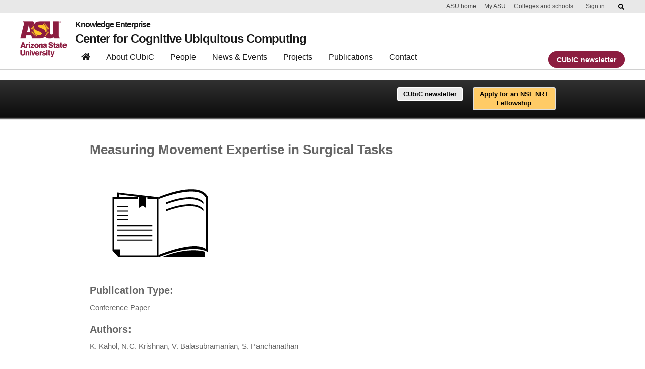

--- FILE ---
content_type: text/html; charset=UTF-8
request_url: https://cubic.asu.edu/content/measuring-movement-expertise-surgical-tasks
body_size: 15769
content:
<!DOCTYPE html>
<html  lang="en" dir="ltr">
  <head>
<!-- Google Tag Manager -->
<script>(function(w,d,s,l,i){w[l]=w[l]||[];w[l].push({'gtm.start':new Date().getTime(),event:'gtm.js'});var f=d.getElementsByTagName(s)[0],j=d.createElement(s),dl=l!='dataLayer'?'&amp;l='+l:'';j.async=true;j.src='//www.googletagmanager.com/gtm.js?id='+i+dl;f.parentNode.insertBefore(j,f);})(window,document,'script','dataLayer','GTM-KDWN8Z');</script>
<!-- End Google Tag Manager -->
    <meta charset="utf-8" />
<meta name="Generator" content="Drupal 10 (https://www.drupal.org)" />
<meta name="MobileOptimized" content="width" />
<meta name="HandheldFriendly" content="true" />
<meta name="viewport" content="width=device-width, initial-scale=1.0" />
<link rel="icon" href="/sites/default/files/favicon.ico" type="image/vnd.microsoft.icon" />
<link rel="canonical" href="https://cubic.asu.edu/content/measuring-movement-expertise-surgical-tasks" />
<link rel="shortlink" href="https://cubic.asu.edu/node/500" />

    <title>Measuring Movement Expertise in Surgical Tasks | Cubic</title>
    <link rel="stylesheet" media="all" href="/sites/default/files/css/css_WNzcdhUF9Q-VjDurcYiFfuWVhJHyLKNl2r2dyuIkPNc.css?delta=0&amp;language=en&amp;theme=cubic&amp;include=eJyFjuEKgzAMhF-oto8kqT1roTGjiRPffuo2GBO2P5fLl-PIsMQyhFwlUu3Utlrm7EaZjVaoMMKH9yviserfgNepsNNNDRwiKdyStJ9ACS3sthtFDO2bPq27F6waTvUsaalwZ3Hj8JoeFYzZfIJRqepNcv4RY6hSvt4PecM-7j-pNbqFC3kAYpNzbA" />
<link rel="stylesheet" media="all" href="https://use.fontawesome.com/releases/v5.7.2/css/all.css" />
<link rel="stylesheet" media="all" href="https://use.fontawesome.com/releases/v5.7.2/css/v4-shims.css" />
<link rel="stylesheet" media="all" href="/sites/default/files/css/css_BbBZPQCa1ayU7-u3FPu1_0M1rw55JkRdLJT5f23_p3s.css?delta=3&amp;language=en&amp;theme=cubic&amp;include=eJyFjuEKgzAMhF-oto8kqT1roTGjiRPffuo2GBO2P5fLl-PIsMQyhFwlUu3Utlrm7EaZjVaoMMKH9yviserfgNepsNNNDRwiKdyStJ9ACS3sthtFDO2bPq27F6waTvUsaalwZ3Hj8JoeFYzZfIJRqepNcv4RY6hSvt4PecM-7j-pNbqFC3kAYpNzbA" />
<link rel="stylesheet" media="all" href="https://cdn.jsdelivr.net/npm/entreprise7pro-bootstrap@3.4.8/dist/css/bootstrap.min.css" integrity="sha256-zL9fLm9PT7/fK/vb1O9aIIAdm/+bGtxmUm/M1NPTU7Y=" crossorigin="anonymous" />
<link rel="stylesheet" media="all" href="https://cdn.jsdelivr.net/npm/@unicorn-fail/drupal-bootstrap-styles@0.0.2/dist/3.1.1/7.x-3.x/drupal-bootstrap.min.css" integrity="sha512-nrwoY8z0/iCnnY9J1g189dfuRMCdI5JBwgvzKvwXC4dZ+145UNBUs+VdeG/TUuYRqlQbMlL4l8U3yT7pVss9Rg==" crossorigin="anonymous" />
<link rel="stylesheet" media="all" href="https://cdn.jsdelivr.net/npm/@unicorn-fail/drupal-bootstrap-styles@0.0.2/dist/3.1.1/8.x-3.x/drupal-bootstrap.min.css" integrity="sha512-jM5OBHt8tKkl65deNLp2dhFMAwoqHBIbzSW0WiRRwJfHzGoxAFuCowGd9hYi1vU8ce5xpa5IGmZBJujm/7rVtw==" crossorigin="anonymous" />
<link rel="stylesheet" media="all" href="https://cdn.jsdelivr.net/npm/@unicorn-fail/drupal-bootstrap-styles@0.0.2/dist/3.2.0/7.x-3.x/drupal-bootstrap.min.css" integrity="sha512-U2uRfTiJxR2skZ8hIFUv5y6dOBd9s8xW+YtYScDkVzHEen0kU0G9mH8F2W27r6kWdHc0EKYGY3JTT3C4pEN+/g==" crossorigin="anonymous" />
<link rel="stylesheet" media="all" href="https://cdn.jsdelivr.net/npm/@unicorn-fail/drupal-bootstrap-styles@0.0.2/dist/3.2.0/8.x-3.x/drupal-bootstrap.min.css" integrity="sha512-JXQ3Lp7Oc2/VyHbK4DKvRSwk2MVBTb6tV5Zv/3d7UIJKlNEGT1yws9vwOVUkpsTY0o8zcbCLPpCBG2NrZMBJyQ==" crossorigin="anonymous" />
<link rel="stylesheet" media="all" href="https://cdn.jsdelivr.net/npm/@unicorn-fail/drupal-bootstrap-styles@0.0.2/dist/3.3.1/7.x-3.x/drupal-bootstrap.min.css" integrity="sha512-ZbcpXUXjMO/AFuX8V7yWatyCWP4A4HMfXirwInFWwcxibyAu7jHhwgEA1jO4Xt/UACKU29cG5MxhF/i8SpfiWA==" crossorigin="anonymous" />
<link rel="stylesheet" media="all" href="https://cdn.jsdelivr.net/npm/@unicorn-fail/drupal-bootstrap-styles@0.0.2/dist/3.3.1/8.x-3.x/drupal-bootstrap.min.css" integrity="sha512-kTMXGtKrWAdF2+qSCfCTa16wLEVDAAopNlklx4qPXPMamBQOFGHXz0HDwz1bGhstsi17f2SYVNaYVRHWYeg3RQ==" crossorigin="anonymous" />
<link rel="stylesheet" media="all" href="https://cdn.jsdelivr.net/npm/@unicorn-fail/drupal-bootstrap-styles@0.0.2/dist/3.4.0/8.x-3.x/drupal-bootstrap.min.css" integrity="sha512-tGFFYdzcicBwsd5EPO92iUIytu9UkQR3tLMbORL9sfi/WswiHkA1O3ri9yHW+5dXk18Rd+pluMeDBrPKSwNCvw==" crossorigin="anonymous" />
<link rel="stylesheet" media="all" href="/sites/default/files/css/css_EdMlLwjw0U3DHwlRgxSS8z40uWNurH-veUxJyrRk7dc.css?delta=12&amp;language=en&amp;theme=cubic&amp;include=eJyFjuEKgzAMhF-oto8kqT1roTGjiRPffuo2GBO2P5fLl-PIsMQyhFwlUu3Utlrm7EaZjVaoMMKH9yviserfgNepsNNNDRwiKdyStJ9ACS3sthtFDO2bPq27F6waTvUsaalwZ3Hj8JoeFYzZfIJRqepNcv4RY6hSvt4PecM-7j-pNbqFC3kAYpNzbA" />

    
  </head>
  <body class="page-node-500 path-node page-node-type-publication has-glyphicons">
    <noscript><iframe src="//www.googletagmanager.com/ns.html?id=GTM-KDWN8Z" height="0" width="0" style="display:none;visibility:hidden"></iframe></noscript>
    <a href="#main-content" class="visually-hidden focusable skip-link">
      Skip to main content
    </a>
    
      <div class="dialog-off-canvas-main-canvas" data-off-canvas-main-canvas>
              <header class="navbar navbar-default container-fluid" id="navbar" role="banner">
            <div class="navbar-header">
          <div class="region region-navigation">
    <section id="block-udsheader" class="block block-uds-header clearfix">
  
    

      


<div id="headerContainer">
  <style type="text/css">
    svg:not(:root).svg-inline--fa {
      overflow: visible;
    }
    .svg-inline--fa {
      display: inline-block;
      font-size: inherit;
      height: 1em;
      overflow: visible;
      vertical-align: -0.125em;
    }
    .svg-inline--fa.fa-lg {
      vertical-align: -0.225em;
    }
    .svg-inline--fa.fa-w-1 {
      width: 0.0625em;
    }
    .svg-inline--fa.fa-w-2 {
      width: 0.125em;
    }
    .svg-inline--fa.fa-w-3 {
      width: 0.1875em;
    }
    .svg-inline--fa.fa-w-4 {
      width: 0.25em;
    }
    .svg-inline--fa.fa-w-5 {
      width: 0.3125em;
    }
    .svg-inline--fa.fa-w-6 {
      width: 0.375em;
    }
    .svg-inline--fa.fa-w-7 {
      width: 0.4375em;
    }
    .svg-inline--fa.fa-w-8 {
      width: 0.5em;
    }
    .svg-inline--fa.fa-w-9 {
      width: 0.5625em;
    }
    .svg-inline--fa.fa-w-10 {
      width: 0.625em;
    }
    .svg-inline--fa.fa-w-11 {
      width: 0.6875em;
    }
    .svg-inline--fa.fa-w-12 {
      width: 0.75em;
    }
    .svg-inline--fa.fa-w-13 {
      width: 0.8125em;
    }
    .svg-inline--fa.fa-w-14 {
      width: 0.875em;
    }
    .svg-inline--fa.fa-w-15 {
      width: 0.9375em;
    }
    .svg-inline--fa.fa-w-16 {
      width: 1em;
    }
    .svg-inline--fa.fa-w-17 {
      width: 1.0625em;
    }
    .svg-inline--fa.fa-w-18 {
      width: 1.125em;
    }
    .svg-inline--fa.fa-w-19 {
      width: 1.1875em;
    }
    .svg-inline--fa.fa-w-20 {
      width: 1.25em;
    }
    .svg-inline--fa.fa-pull-left {
      margin-right: 0.3em;
      width: auto;
    }
    .svg-inline--fa.fa-pull-right {
      margin-left: 0.3em;
      width: auto;
    }
    .svg-inline--fa.fa-border {
      height: 1.5em;
    }
    .svg-inline--fa.fa-li {
      width: 2em;
    }
    .svg-inline--fa.fa-fw {
      width: 1.25em;
    }

    .fa-layers svg.svg-inline--fa {
      bottom: 0;
      left: 0;
      margin: auto;
      position: absolute;
      right: 0;
      top: 0;
    }

    .fa-layers {
      display: inline-block;
      height: 1em;
      position: relative;
      text-align: center;
      vertical-align: -0.125em;
      width: 1em;
    }
    .fa-layers svg.svg-inline--fa {
      -webkit-transform-origin: center center;
      transform-origin: center center;
    }

    .fa-layers-counter, .fa-layers-text {
      display: inline-block;
      position: absolute;
      text-align: center;
    }

    .fa-layers-text {
      left: 50%;
      top: 50%;
      -webkit-transform: translate(-50%, -50%);
      transform: translate(-50%, -50%);
      -webkit-transform-origin: center center;
      transform-origin: center center;
    }

    .fa-layers-counter {
      background-color: #ff253a;
      border-radius: 1em;
      -webkit-box-sizing: border-box;
      box-sizing: border-box;
      color: #fff;
      height: 1.5em;
      line-height: 1;
      max-width: 5em;
      min-width: 1.5em;
      overflow: hidden;
      padding: 0.25em;
      right: 0;
      text-overflow: ellipsis;
      top: 0;
      -webkit-transform: scale(0.25);
      transform: scale(0.25);
      -webkit-transform-origin: top right;
      transform-origin: top right;
    }

    .fa-layers-bottom-right {
      bottom: 0;
      right: 0;
      top: auto;
      -webkit-transform: scale(0.25);
      transform: scale(0.25);
      -webkit-transform-origin: bottom right;
      transform-origin: bottom right;
    }

    .fa-layers-bottom-left {
      bottom: 0;
      left: 0;
      right: auto;
      top: auto;
      -webkit-transform: scale(0.25);
      transform: scale(0.25);
      -webkit-transform-origin: bottom left;
      transform-origin: bottom left;
    }

    .fa-layers-top-right {
      right: 0;
      top: 0;
      -webkit-transform: scale(0.25);
      transform: scale(0.25);
      -webkit-transform-origin: top right;
      transform-origin: top right;
    }

    .fa-layers-top-left {
      left: 0;
      right: auto;
      top: 0;
      -webkit-transform: scale(0.25);
      transform: scale(0.25);
      -webkit-transform-origin: top left;
      transform-origin: top left;
    }

    .fa-lg {
      font-size: 1.3333333333em;
      line-height: 0.75em;
      vertical-align: -0.0667em;
    }

    .fa-xs {
      font-size: 0.75em;
    }

    .fa-sm {
      font-size: 0.875em;
    }

    .fa-1x {
      font-size: 1em;
    }

    .fa-2x {
      font-size: 2em;
    }

    .fa-3x {
      font-size: 3em;
    }

    .fa-4x {
      font-size: 4em;
    }

    .fa-5x {
      font-size: 5em;
    }

    .fa-6x {
      font-size: 6em;
    }

    .fa-7x {
      font-size: 7em;
    }

    .fa-8x {
      font-size: 8em;
    }

    .fa-9x {
      font-size: 9em;
    }

    .fa-10x {
      font-size: 10em;
    }

    .fa-fw {
      text-align: center;
      width: 1.25em;
    }

    .fa-ul {
      list-style-type: none;
      margin-left: 2.5em;
      padding-left: 0;
    }
    .fa-ul > li {
      position: relative;
    }

    .fa-li {
      left: -2em;
      position: absolute;
      text-align: center;
      width: 2em;
      line-height: inherit;
    }

    .fa-border {
      border: solid 0.08em #eee;
      border-radius: 0.1em;
      padding: 0.2em 0.25em 0.15em;
    }

    .fa-pull-left {
      float: left;
    }

    .fa-pull-right {
      float: right;
    }

    .fa.fa-pull-left,
    .fas.fa-pull-left,
    .far.fa-pull-left,
    .fal.fa-pull-left,
    .fab.fa-pull-left {
      margin-right: 0.3em;
    }
    .fa.fa-pull-right,
    .fas.fa-pull-right,
    .far.fa-pull-right,
    .fal.fa-pull-right,
    .fab.fa-pull-right {
      margin-left: 0.3em;
    }

    .fa-spin {
      -webkit-animation: fa-spin 2s infinite linear;
      animation: fa-spin 2s infinite linear;
    }

    .fa-pulse {
      -webkit-animation: fa-spin 1s infinite steps(8);
      animation: fa-spin 1s infinite steps(8);
    }

    @-webkit-keyframes fa-spin {
      0% {
        -webkit-transform: rotate(0deg);
        transform: rotate(0deg);
      }
      100% {
        -webkit-transform: rotate(360deg);
        transform: rotate(360deg);
      }
    }

    @keyframes fa-spin {
      0% {
        -webkit-transform: rotate(0deg);
        transform: rotate(0deg);
      }
      100% {
        -webkit-transform: rotate(360deg);
        transform: rotate(360deg);
      }
    }
    .fa-rotate-90 {
      -ms-filter: "progid:DXImageTransform.Microsoft.BasicImage(rotation=1)";
      -webkit-transform: rotate(90deg);
      transform: rotate(90deg);
    }

    .fa-rotate-180 {
      -ms-filter: "progid:DXImageTransform.Microsoft.BasicImage(rotation=2)";
      -webkit-transform: rotate(180deg);
      transform: rotate(180deg);
    }

    .fa-rotate-270 {
      -ms-filter: "progid:DXImageTransform.Microsoft.BasicImage(rotation=3)";
      -webkit-transform: rotate(270deg);
      transform: rotate(270deg);
    }

    .fa-flip-horizontal {
      -ms-filter: "progid:DXImageTransform.Microsoft.BasicImage(rotation=0, mirror=1)";
      -webkit-transform: scale(-1, 1);
      transform: scale(-1, 1);
    }

    .fa-flip-vertical {
      -ms-filter: "progid:DXImageTransform.Microsoft.BasicImage(rotation=2, mirror=1)";
      -webkit-transform: scale(1, -1);
      transform: scale(1, -1);
    }

    .fa-flip-both, .fa-flip-horizontal.fa-flip-vertical {
      -ms-filter: "progid:DXImageTransform.Microsoft.BasicImage(rotation=2, mirror=1)";
      -webkit-transform: scale(-1, -1);
      transform: scale(-1, -1);
    }

    :root .fa-rotate-90,
    :root .fa-rotate-180,
    :root .fa-rotate-270,
    :root .fa-flip-horizontal,
    :root .fa-flip-vertical,
    :root .fa-flip-both {
      -webkit-filter: none;
      filter: none;
    }

    .fa-stack {
      display: inline-block;
      height: 2em;
      position: relative;
      width: 2.5em;
    }

    .fa-stack-1x,
    .fa-stack-2x {
      bottom: 0;
      left: 0;
      margin: auto;
      position: absolute;
      right: 0;
      top: 0;
    }

    .svg-inline--fa.fa-stack-1x {
      height: 1em;
      width: 1.25em;
    }
    .svg-inline--fa.fa-stack-2x {
      height: 2em;
      width: 2.5em;
    }

    .fa-inverse {
      color: #fff;
    }

    .sr-only {
      border: 0;
      clip: rect(0, 0, 0, 0);
      height: 1px;
      margin: -1px;
      overflow: hidden;
      padding: 0;
      position: absolute;
      width: 1px;
    }

    .sr-only-focusable:active, .sr-only-focusable:focus {
      clip: auto;
      height: auto;
      margin: 0;
      overflow: visible;
      position: static;
      width: auto;
    }

    .svg-inline--fa .fa-primary {
      fill: var(--fa-primary-color, currentColor);
      opacity: 1;
      opacity: var(--fa-primary-opacity, 1);
    }

    .svg-inline--fa .fa-secondary {
      fill: var(--fa-secondary-color, currentColor);
      opacity: 0.4;
      opacity: var(--fa-secondary-opacity, 0.4);
    }

    .svg-inline--fa.fa-swap-opacity .fa-primary {
      opacity: 0.4;
      opacity: var(--fa-secondary-opacity, 0.4);
    }

    .svg-inline--fa.fa-swap-opacity .fa-secondary {
      opacity: 1;
      opacity: var(--fa-primary-opacity, 1);
    }

    .svg-inline--fa mask .fa-primary,
    .svg-inline--fa mask .fa-secondary {
      fill: black;
    }

    .fad.fa-inverse {
      color: #fff;
    }
  </style>

  <div id="asu-report-accessiblity">
    <style data-emotion="css 2i50lg">.css-2i50lg:not(:focus):not(:active){clip:rect(0 0 0 0);-webkit-clip-path:inset(100%);clip-path:inset(100%);height:1px;overflow:hidden;position:absolute;white-space:nowrap;width:1px;}</style>
    <a href="https://www.asu.edu/accessibility/" class="css-2i50lg">Report an accessibility problem</a>
  </div>
  <style data-emotion="css kv0hcz">.css-kv0hcz{padding:0;display:-webkit-box;display:-webkit-flex;display:-ms-flexbox;display:flex;-webkit-flex-direction:column;-ms-flex-direction:column;flex-direction:column;position:fixed;width:100%;z-index:999;background:#ffffff;border-bottom:1px solid #d0d0d0;-webkit-transition:0.5s cubic-bezier(0.19, 1, 0.19, 1);transition:0.5s cubic-bezier(0.19, 1, 0.19, 1);top:0;left:0;}.css-kv0hcz *,.css-kv0hcz *:before,.css-kv0hcz *:after{box-sizing:border-box;}.css-kv0hcz:focus{outline:0;box-shadow:0 0 8px #00baff!important;}.css-kv0hcz a{cursor:pointer;-webkit-text-decoration:none;text-decoration:none;}.css-kv0hcz div,.css-kv0hcz h1{font-family:Arial,sans-serif;}.css-kv0hcz.scrolled{-webkit-transition:0.5s cubic-bezier(0.19, 1, 0.19, 1);transition:0.5s cubic-bezier(0.19, 1, 0.19, 1);}.css-kv0hcz .navbar-component{background-color:#ffffff;display:-webkit-box;display:-webkit-flex;display:-ms-flexbox;display:flex;width:100%;padding-right:12px;padding-left:12px;margin-right:auto;margin-left:auto;max-width:1224px;}.css-kv0hcz .navbar-component >div{display:-webkit-box;display:-webkit-flex;display:-ms-flexbox;display:flex;-webkit-flex-direction:row;-ms-flex-direction:row;flex-direction:row;width:100%;-webkit-align-items:flex-start;-webkit-box-align:flex-start;-ms-flex-align:flex-start;align-items:flex-start;-webkit-transition:0.5s cubic-bezier(0.19, 1, 0.19, 1);transition:0.5s cubic-bezier(0.19, 1, 0.19, 1);position:relative;-webkit-align-items:flex-end;-webkit-box-align:flex-end;-ms-flex-align:flex-end;align-items:flex-end;}@media (max-width: 992px){.css-kv0hcz .navbar-component{-webkit-order:-1;-ms-flex-order:-1;order:-1;display:-webkit-box;display:-webkit-flex;display:-ms-flexbox;display:flex;top:0;width:100%;height:auto;background-color:#ffffff;padding:0;z-index:1600;padding:24px 0 0 0;}.css-kv0hcz .navbar-component >div{padding:0;-webkit-box-flex-wrap:wrap;-webkit-flex-wrap:wrap;-ms-flex-wrap:wrap;flex-wrap:wrap;-webkit-box-pack:justify;-webkit-justify-content:space-between;justify-content:space-between;}}.css-kv0hcz nav.header-nav ul{list-style:none;}.css-kv0hcz nav.header-nav ul a{-webkit-text-decoration:none;text-decoration:none;}.css-kv0hcz nav.header-nav .mobile-only{position:absolute;width:1px;height:1px;margin:-1px;padding:0;overflow:hidden;clip:rect(0, 0, 0, 0);border:0;}@media (min-width: 992px){.css-kv0hcz nav.header-nav{width:100%;display:-webkit-box;display:-webkit-flex;display:-ms-flexbox;display:flex;-webkit-flex-direction:row;-ms-flex-direction:row;flex-direction:row;-webkit-box-pack:justify;-webkit-justify-content:space-between;justify-content:space-between;padding:0;margin:0;}.css-kv0hcz nav.header-nav svg.fa-chevron-down{float:none;display:inline-block;font-size:0.75rem;margin-left:0.5rem;}}@media (max-width: 992px){.css-kv0hcz nav.header-nav{border:none;display:none;-webkit-flex-direction:column;-ms-flex-direction:column;flex-direction:column;width:100%;}.css-kv0hcz nav.header-nav.open-nav,.css-kv0hcz nav.header-nav:target{overflow-y:scroll;display:-webkit-box;display:-webkit-flex;display:-ms-flexbox;display:flex;}}.css-kv0hcz nav.header-nav div.dropdown{position:absolute;display:-webkit-box;display:-webkit-flex;display:-ms-flexbox;display:flex;-webkit-box-pack:justify;-webkit-justify-content:space-between;justify-content:space-between;background:#ffffff;border:1px solid #d0d0d0;border-top:none;opacity:0;visibility:hidden;z-index:999;-webkit-box-flex-wrap:nowrap;-webkit-flex-wrap:nowrap;-ms-flex-wrap:nowrap;flex-wrap:nowrap;-webkit-transition:0.5s cubic-bezier(0.19, 1, 0.19, 1);transition:0.5s cubic-bezier(0.19, 1, 0.19, 1);overflow:hidden;margin:-1px 0 0 0;-webkit-flex-direction:column;-ms-flex-direction:column;flex-direction:column;}.css-kv0hcz nav.header-nav div.dropdown >div{width:100%;}.css-kv0hcz nav.header-nav div.dropdown.mega{width:100%;left:0;border-right:none;border-left:none;}.css-kv0hcz nav.header-nav div.dropdown.mega div:not(.button-row){max-width:1224px;}.css-kv0hcz nav.header-nav div.dropdown.open{visibility:visible;opacity:1;}.css-kv0hcz nav.header-nav div.dropdown h3{font-size:1.5rem;letter-spacing:-0.035em;font-weight:700;text-align:left;opacity:1;margin:1rem 0;line-height:calc(100% + 0.12em);}.css-kv0hcz nav.header-nav div.dropdown .button-row{border-top:1px solid #cccccc;}.css-kv0hcz nav.header-nav div.dropdown .button-row >div{display:-webkit-box;display:-webkit-flex;display:-ms-flexbox;display:flex;-webkit-flex-direction:row;-ms-flex-direction:row;flex-direction:row;-webkit-align-items:center;-webkit-box-align:center;-ms-flex-align:center;align-items:center;padding:1rem 2rem;display:-webkit-box;display:-webkit-flex;display:-ms-flexbox;display:flex;margin:0 auto;-webkit-box-pack:start;-ms-flex-pack:start;-webkit-justify-content:flex-start;justify-content:flex-start;margin:0 auto;}.css-kv0hcz nav.header-nav div.dropdown .button-row >div a+a{margin-left:1rem;}@media (max-width: 992px){.css-kv0hcz nav.header-nav div.dropdown{padding-left:3rem;-webkit-flex-direction:column;-ms-flex-direction:column;flex-direction:column;max-height:0;border:none;}.css-kv0hcz nav.header-nav div.dropdown.open{position:relative;display:-webkit-box;display:-webkit-flex;display:-ms-flexbox;display:flex;max-height:10000px;}}@media (min-width: 992px){.css-kv0hcz nav.header-nav div.dropdown{position:fixed;}.css-kv0hcz nav.header-nav div.dropdown:not(.mega) .menu-column{min-width:16rem;}.css-kv0hcz nav.header-nav div.dropdown >div:not(.button-row){padding:2rem;display:-webkit-box;display:-webkit-flex;display:-ms-flexbox;display:flex;margin:0 auto;-webkit-box-pack:center;-ms-flex-pack:center;-webkit-justify-content:center;justify-content:center;}.css-kv0hcz nav.header-nav div.dropdown.open{border-bottom:1px solid #d0d0d0;}.css-kv0hcz nav.header-nav div.dropdown h3{margin-top:0;}}.css-kv0hcz nav.header-nav ul.menu-column{display:-webkit-box;display:-webkit-flex;display:-ms-flexbox;display:flex;-webkit-flex-direction:column;-ms-flex-direction:column;flex-direction:column;border-right:1px solid #d0d0d0;padding:0 2rem;position:relative;}.css-kv0hcz nav.header-nav ul.menu-column:last-child{border-right:none;}@media (min-width: 992px){.css-kv0hcz nav.header-nav ul.menu-column{width:16rem;padding:0 1.5rem 0 0;border-right:1px solid #bfbfbf;margin-right:1.5rem;max-width:282px;}.css-kv0hcz nav.header-nav ul.menu-column:last-of-type{margin-right:0;padding-right:0;border-right:0;}}@media (max-width: 992px){.css-kv0hcz nav.header-nav ul.menu-column{border-right:none;width:100%;padding:0;}.css-kv0hcz nav.header-nav ul.menu-column >li:last-of-type{border:none;}}@media (min-width: 992px){.css-kv0hcz nav.header-nav ul.menu-column{padding:0 1.5rem 0 0;border-right:1px solid #bfbfbf;margin-right:1.5rem;-webkit-flex:1;-ms-flex:1;flex:1;max-width:282px;}}.css-kv0hcz nav.header-nav form.navbar-site-buttons{display:-webkit-box;display:-webkit-flex;display:-ms-flexbox;display:flex;-webkit-align-items:flex-end;-webkit-box-align:flex-end;-ms-flex-align:flex-end;align-items:flex-end;padding-bottom:3px;}.css-kv0hcz nav.header-nav form.navbar-site-buttons a+a{margin-left:1rem;}@media (max-width: 992px){.css-kv0hcz nav.header-nav form.navbar-site-buttons{padding:1rem 2rem;}}@media (max-width: 576px){.css-kv0hcz nav.header-nav form.navbar-site-buttons{-webkit-flex-direction:column;-ms-flex-direction:column;flex-direction:column;-webkit-align-items:flex-start;-webkit-box-align:flex-start;-ms-flex-align:flex-start;align-items:flex-start;}.css-kv0hcz nav.header-nav form.navbar-site-buttons a+a{margin-top:1rem;margin-left:0;}}.css-kv0hcz nav.header-nav .navlist{list-style:none;display:-webkit-box;display:-webkit-flex;display:-ms-flexbox;display:flex;margin:0;padding:0;-webkit-align-items:flex-end;-webkit-box-align:flex-end;-ms-flex-align:flex-end;align-items:flex-end;}.css-kv0hcz nav.header-nav .navlist a{-webkit-text-decoration:none;text-decoration:none;}.css-kv0hcz nav.header-nav .navlist >li{position:relative;padding:0;border:0;margin-right:0.5rem;}.css-kv0hcz nav.header-nav .navlist >li.active >a:after,.css-kv0hcz nav.header-nav .navlist >li.dropdown-open >a:after,.css-kv0hcz nav.header-nav .navlist >li:hover >a:after{width:100%;}.css-kv0hcz nav.header-nav .navlist >li >a:after{-webkit-transition:0.5s cubic-bezier(0.19, 1, 0.19, 1);transition:0.5s cubic-bezier(0.19, 1, 0.19, 1);content:"";display:block;height:0.5rem;background-image:linear-gradient(to right,transparent 0.5%,#ffc627 0.5%);position:relative;bottom:0;width:0;margin-left:0;top:0.5rem;}@media (min-width: 992px){.css-kv0hcz nav.header-nav .navlist >li{position:static;}.css-kv0hcz nav.header-nav .navlist >li.dropdown-open >a:after,.css-kv0hcz nav.header-nav .navlist >li.active >a:after{width:calc(100% + 24px);margin-left:0;}.css-kv0hcz nav.header-nav .navlist >li >a{line-height:1rem;box-sizing:content-box;}.css-kv0hcz nav.header-nav .navlist >li >a:hover:after,.css-kv0hcz nav.header-nav .navlist >li >a.nav-item-selected:after{width:calc(100% + 24px);margin-left:0;}.css-kv0hcz nav.header-nav .navlist >li >a:after{-webkit-transition:0.5s cubic-bezier(0.19, 1, 0.19, 1);transition:0.5s cubic-bezier(0.19, 1, 0.19, 1);content:"";display:block;height:0.5rem;position:relative;top:0.5rem;bottom:0;width:0;left:-0.75rem;margin-left:0;}}@media (max-width: 992px){.css-kv0hcz nav.header-nav .navlist >li >a:after{-webkit-transition:0.5s cubic-bezier(0.19, 1, 0.19, 1);transition:0.5s cubic-bezier(0.19, 1, 0.19, 1);content:"";display:block;height:0.5rem;background-color:#ffc627;}}.css-kv0hcz nav.header-nav .navlist >li >a{display:block;padding:0.5rem 0.75rem;color:#191919;}.css-kv0hcz nav.header-nav .navlist >li >a svg.fa-chevron-down{-webkit-transition:0.5s cubic-bezier(0.19, 1, 0.19, 1);transition:0.5s cubic-bezier(0.19, 1, 0.19, 1);}.css-kv0hcz nav.header-nav .navlist >li >a svg.fa-chevron-down.open{-webkit-transform:rotate(180deg);-moz-transform:rotate(180deg);-ms-transform:rotate(180deg);transform:rotate(180deg);}.css-kv0hcz nav.header-nav .navlist .mobile-only{position:absolute;width:1px;height:1px;margin:-1px;padding:0;overflow:hidden;clip:rect(0, 0, 0, 0);border:0;}@media (min-width: 992px){.css-kv0hcz nav.header-nav .navlist svg.fa-chevron-down{float:none;display:inline-block;font-size:0.75rem;margin-left:0.5rem;}}@media (max-width: 992px){.css-kv0hcz nav.header-nav .navlist{-webkit-flex-direction:column;-ms-flex-direction:column;flex-direction:column;-webkit-align-items:stretch;-webkit-box-align:stretch;-ms-flex-align:stretch;align-items:stretch;padding:0;}.css-kv0hcz nav.header-nav .navlist >li{margin-right:0;}.css-kv0hcz nav.header-nav .navlist >li >a{padding:1rem 1rem 0.5rem 1rem;-webkit-box-pack:justify;-webkit-justify-content:space-between;justify-content:space-between;display:block;border-bottom:1px solid #cccccc;-webkit-align-items:center;-webkit-box-align:center;-ms-flex-align:center;align-items:center;}.css-kv0hcz nav.header-nav .navlist >li >a >svg{float:right;font-size:1.25rem;}.css-kv0hcz nav.header-nav .navlist >li:first-of-type{border-top:1px solid #cccccc;}.css-kv0hcz nav.header-nav .navlist >li:last-of-type{border-bottom:none;}.css-kv0hcz nav.header-nav .navlist .mobile-only{width:auto;height:auto;margin:0;overflow:visible;border:none;clip:auto;position:relative;}}.css-kv0hcz nav.header-nav div.drop-controls{display:block;-webkit-align-items:center;-webkit-box-align:center;-ms-flex-align:center;align-items:center;padding:0.5rem 0.75rem;color:#191919;}.css-kv0hcz nav.header-nav div.drop-controls:after{-webkit-transition:0.5s cubic-bezier(0.19, 1, 0.19, 1);transition:0.5s cubic-bezier(0.19, 1, 0.19, 1);content:"";display:block;height:0.5rem;background-image:linear-gradient(to right,transparent 0.5%,#ffc627 0.5%);position:relative;bottom:0;width:0;margin-left:0;top:0.5rem;}.css-kv0hcz nav.header-nav div.drop-controls >a{color:#191919;}.css-kv0hcz nav.header-nav div.drop-controls >svg{-webkit-transition:0.5s cubic-bezier(0.19, 1, 0.19, 1);transition:0.5s cubic-bezier(0.19, 1, 0.19, 1);}.css-kv0hcz nav.header-nav div.drop-controls >svg.open{-webkit-transform:rotate(180deg);-moz-transform:rotate(180deg);-ms-transform:rotate(180deg);transform:rotate(180deg);}@media (min-width: 992px){.css-kv0hcz nav.header-nav div.drop-controls{line-height:1rem;box-sizing:content-box;}.css-kv0hcz nav.header-nav div.drop-controls:hover:after,.css-kv0hcz nav.header-nav div.drop-controls.nav-item-selected:after{width:calc(100% + 24px);margin-left:0;}.css-kv0hcz nav.header-nav div.drop-controls:after{-webkit-transition:0.5s cubic-bezier(0.19, 1, 0.19, 1);transition:0.5s cubic-bezier(0.19, 1, 0.19, 1);content:"";display:block;height:0.5rem;position:relative;top:0.5rem;bottom:0;width:0;left:-0.75rem;margin-left:0;}}@media (max-width: 992px){.css-kv0hcz nav.header-nav div.drop-controls{display:-webkit-box;display:-webkit-flex;display:-ms-flexbox;display:flex;color:black;padding:1rem 1rem 0.5rem 1rem;border-bottom:1px solid #cccccc;-webkit-align-items:center;-webkit-box-align:center;-ms-flex-align:center;align-items:center;}.css-kv0hcz nav.header-nav div.drop-controls >a{-webkit-box-flex:1;-webkit-flex-grow:1;-ms-flex-positive:1;flex-grow:1;}.css-kv0hcz nav.header-nav div.drop-controls >svg{cursor:pointer;font-size:1.25rem;min-width:3rem;}}.css-kv0hcz .btn{-webkit-text-decoration:none;text-decoration:none;font-weight:bold;display:inline-block;color:#191919;text-align:center;-webkit-text-decoration:none;text-decoration:none;vertical-align:middle;-webkit-user-select:none;-moz-user-select:none;-ms-user-select:none;user-select:none;background-color:transparent;border:1px solid transparent;padding:1rem 2rem;font-size:1rem;line-height:1rem;border-radius:400rem;-webkit-transition:0.03s ease-in-out;transition:0.03s ease-in-out;}.css-kv0hcz .btn:not(:disabled):not(.disabled){cursor:pointer;}.css-kv0hcz .btn:hover{-webkit-transform:scale(1.1);-moz-transform:scale(1.1);-ms-transform:scale(1.1);transform:scale(1.1);}.css-kv0hcz .btn:active{-webkit-transform:scale(1);-moz-transform:scale(1);-ms-transform:scale(1);transform:scale(1);}.css-kv0hcz .btn.btn-disabled{opacity:50%;}.css-kv0hcz .btn.btn-small{font-size:0.75rem;height:1.375rem;min-width:4rem;padding:0.25rem .75rem;}.css-kv0hcz .btn.btn-medium{font-size:0.875rem;height:2rem;min-width:5rem;padding:0.5rem 1rem;}.css-kv0hcz .btn.btn-large{font-size:2rem;height:3rem;min-width:8rem;}.css-kv0hcz .btn.btn-gold{color:#191919;background-color:#ffc627;}.css-kv0hcz .btn.btn-maroon{color:#fafafa;background-color:#8c1d40;}.css-kv0hcz .btn.btn-dark{color:#fafafa;background-color:#191919;}.css-kv0hcz .btn.btn-light{color:#191919;background-color:#bfbfbf;}.css-kv0hcz .navbar-container{display:-webkit-box;display:-webkit-flex;display:-ms-flexbox;display:flex;width:100%;-webkit-flex-direction:column;-ms-flex-direction:column;flex-direction:column;-webkit-align-items:flex-start;-webkit-box-align:flex-start;-ms-flex-align:flex-start;align-items:flex-start;}@media (max-width: 992px){.css-kv0hcz .navbar-container{width:100%;}}.css-kv0hcz .navbar-logo{display:-webkit-inline-box;display:-webkit-inline-flex;display:-ms-inline-flexbox;display:inline-flex;padding-top:0.3125rem;padding-bottom:0.3125rem;font-size:1.25rem;line-height:inherit;white-space:nowrap;padding:0;}.css-kv0hcz .navbar-logo .horiz{display:none;-webkit-transition:0.5s cubic-bezier(0.19, 1, 0.19, 1);transition:0.5s cubic-bezier(0.19, 1, 0.19, 1);}@media (min-width: 992px){.css-kv0hcz .navbar-logo .vert{display:block;height:72px;width:auto;margin:1.5rem 1rem 1.5rem 0;}}.css-kv0hcz .navbar-logo img{height:80px;}@media (max-width: 992px){.css-kv0hcz .navbar-logo img{float:none;height:32px;}.css-kv0hcz .navbar-logo .vert{display:none;}.css-kv0hcz .navbar-logo .horiz{display:block;height:32px;width:auto;margin-bottom:1rem;margin-left:2rem;}}.css-kv0hcz.scrolled .primary-nav .navbar-logo d img{height:64px;}@media (max-width: 992px){.css-kv0hcz.scrolled .primary-nav .navbar-logo d img{height:28px;}.css-kv0hcz.scrolled .navbar-logo .horiz{margin-bottom:0.5rem;}}.css-kv0hcz .universal-nav{padding:0 2rem;display:-webkit-box;display:-webkit-flex;display:-ms-flexbox;display:flex;-webkit-box-pack:center;-ms-flex-pack:center;-webkit-justify-content:center;justify-content:center;background-color:#e8e8e8;height:24px;-webkit-transition:0.5s cubic-bezier(0.19, 1, 0.19, 1);transition:0.5s cubic-bezier(0.19, 1, 0.19, 1);}.css-kv0hcz .universal-nav >div{width:100%;max-width:1224px;display:-webkit-box;display:-webkit-flex;display:-ms-flexbox;display:flex;-webkit-box-flex-wrap:wrap;-webkit-flex-wrap:wrap;-ms-flex-wrap:wrap;flex-wrap:wrap;-webkit-align-items:center;-webkit-box-align:center;-ms-flex-align:center;align-items:center;-webkit-box-pack:end;-ms-flex-pack:end;-webkit-justify-content:flex-end;justify-content:flex-end;}@media (max-width: 992px){.css-kv0hcz .universal-nav{display:none;padding:0;-webkit-transition:none;transition:none;height:auto;}.css-kv0hcz .universal-nav.mobile-open{z-index:998;display:-webkit-box;display:-webkit-flex;display:-ms-flexbox;display:flex;-webkit-box-pack:center;-ms-flex-pack:center;-webkit-justify-content:center;justify-content:center;}.css-kv0hcz .universal-nav .nav-grid{display:grid;grid-template-columns:1fr 1fr;grid-auto-flow:row;justify-items:start;width:100%;}.css-kv0hcz .universal-nav .nav-grid >a,.css-kv0hcz .universal-nav .nav-grid div{color:#191919;margin-right:0;text-align:center;width:100%;font-size:0.875rem;padding:1rem 1.5rem;border-top:1px solid #d0d0d0;display:block;}.css-kv0hcz .universal-nav .nav-grid >a:nth-child(even),.css-kv0hcz .universal-nav .nav-grid div:nth-child(even){border-left:1px solid #d0d0d0;}}@media (min-width: 992px){.css-kv0hcz.scrolled .universal-nav{height:0;overflow:hidden;}.css-kv0hcz .universal-nav.search-open{height:48px;}.css-kv0hcz .universal-nav .nav-grid{display:-webkit-box;display:-webkit-flex;display:-ms-flexbox;display:flex;}}.css-kv0hcz .asu-search-form >form{display:-webkit-box;display:-webkit-flex;display:-ms-flexbox;display:flex;-webkit-box-flex-flow:row wrap;-webkit-flex-flow:row wrap;-ms-flex-flow:row wrap;flex-flow:row wrap;-webkit-align-items:center;-webkit-box-align:center;-ms-flex-align:center;align-items:center;}.css-kv0hcz .asu-search-form >form label{position:relative;margin-left:-95px;font-weight:400;-webkit-transition:all 0.5s;transition:all 0.5s;color:#747474;display:none;}.css-kv0hcz .asu-search-form >form >button{background:url('data:image/svg+xml;utf8,<svg aria-hidden="true" focusable="false" data-prefix="fas" data-icon="search" class="svg-inline--fa fa-search fa-w-16 " role="img" xmlns="http://www.w3.org/2000/svg" viewBox="0 0 512 512"><path fill="currentColor" d="M505 442.7L405.3 343c-4.5-4.5-10.6-7-17-7H372c27.6-35.3 44-79.7 44-128C416 93.1 322.9 0 208 0S0 93.1 0 208s93.1 208 208 208c48.3 0 92.7-16.4 128-44v16.3c0 6.4 2.5 12.5 7 17l99.7 99.7c9.4 9.4 24.6 9.4 33.9 0l28.3-28.3c9.4-9.4 9.4-24.6.1-34zM208 336c-70.7 0-128-57.2-128-128 0-70.7 57.2-128 128-128 70.7 0 128 57.2 128 128 0 70.7-57.2 128-128 128z"></path></svg>') no-repeat 5px 50%;-webkit-background-size:12px;background-size:12px;}.css-kv0hcz .asu-search-form >a{display:inline-block;font-size:0.75rem;color:#484848;}@media (max-width: 992px){.css-kv0hcz .asu-search-form{width:100%;display:-webkit-box;display:-webkit-flex;display:-ms-flexbox;display:flex;-webkit-order:-1;-ms-flex-order:-1;order:-1;}.css-kv0hcz .asu-search-form >form{width:100%;display:-webkit-box;display:-webkit-flex;display:-ms-flexbox;display:flex;-webkit-align-items:center;-webkit-box-align:center;-ms-flex-align:center;align-items:center;padding:1rem 2rem;}.css-kv0hcz .asu-search-form >form >input{padding:0.5rem 2rem;display:-webkit-box;display:-webkit-flex;display:-ms-flexbox;display:flex;width:100%;border:0;background-color:#FFFFFF;}.css-kv0hcz .asu-search-form >form >button{font-size:1rem;opacity:0.75;}.css-kv0hcz .asu-search-form >a{display:none;}.css-kv0hcz .asu-search-form button{width:2.5rem;height:2.5rem;}}.css-kv0hcz .asu-search-form button{font-size:0.75rem;border:none;background:transparent;cursor:pointer;margin-right:-30px;z-index:20;width:1.5rem;height:1.5rem;padding:0;}@media (min-width: 992px){.css-kv0hcz .asu-search-form >form{-webkit-box-pack:end;-ms-flex-pack:end;-webkit-justify-content:flex-end;justify-content:flex-end;}.css-kv0hcz .asu-search-form input{-webkit-background-size:16px;background-size:16px;width:32px;cursor:pointer;font-size:0.75rem;line-height:0.75rem;border:0;border-radius:0;padding:0.25rem;-webkit-transition:all 0.5s;transition:all 0.5s;background:transparent;}.css-kv0hcz .asu-search-form .show-search-input >input{display:-webkit-inline-box;display:-webkit-inline-flex;display:-ms-inline-flexbox;display:inline-flex;width:200px;color:#747474;background-color:#fff;cursor:auto;margin:0.5rem 0;padding-left:32px;visibility:visible;height:calc(1.5em + 0.75rem + 2px);}.css-kv0hcz .asu-search-form .show-search-input >input:valid+label{display:none;}.css-kv0hcz .asu-search-form .show-search-input label{display:block;margin-bottom:0;font-size:inherit;}}.css-kv0hcz .title{line-height:1;font-size:1rem;font-weight:700;margin:0 2rem 1.5rem 2rem;letter-spacing:-1px;background-image:linear-gradient(to right,transparent 51%,#FFC626 51%,95%,transparent);-webkit-background-position:0 0;background-position:0 0;-webkit-background-size:200%;background-size:200%;display:inline-block;-webkit-transition:0.5s cubic-bezier(0.19, 1, 0.19, 1);transition:0.5s cubic-bezier(0.19, 1, 0.19, 1);transition-duration:1s;}.css-kv0hcz .title.active{-webkit-background-position:-200%;background-position:-200%;}.css-kv0hcz .title >.unit-name{display:none;}.css-kv0hcz .title .unit-name,.css-kv0hcz .title .subunit-name,.css-kv0hcz .title.subunit-name{color:#191919;}@media (min-width: 992px){.css-kv0hcz .title{line-height:1;font-weight:700;padding:0;margin:1rem 0 0.5rem 0;}.css-kv0hcz .title >.unit-name{font-size:1rem;margin-bottom:0.5rem;display:block;}.css-kv0hcz .title >.unit-name:hover{-webkit-text-decoration:underline;text-decoration:underline;}.css-kv0hcz .title.subunit-name{font-size:2rem;margin:1.5rem 0 1rem 0;font-weight:700;}.css-kv0hcz .title.subunit-name:hover{-webkit-text-decoration:underline;text-decoration:underline;}.css-kv0hcz .title .subunit-name{font-size:1.5rem;margin-bottom:0;}.css-kv0hcz .title .subunit-name:hover{-webkit-text-decoration:underline;text-decoration:underline;}}.css-kv0hcz .login-status{font-size:0.75rem;display:-webkit-box;display:-webkit-flex;display:-ms-flexbox;display:flex;-webkit-align-items:center;-webkit-box-align:center;-ms-flex-align:center;align-items:center;margin-right:0.5rem;padding:0.25rem 0.5rem 0.25rem 0.5rem;}.css-kv0hcz .login-status >a,.css-kv0hcz .login-status span{padding:0;margin:0;color:#484848;-webkit-text-decoration:none;text-decoration:none;}.css-kv0hcz .login-status .name{font-weight:700;}.css-kv0hcz .login-status .signout:before{content:"(";margin-left:4px;}.css-kv0hcz .login-status .signout:after{content:") ";}@media (min-width: 992px){.css-kv0hcz .login-status{margin-left:.5rem;}}.css-kv0hcz .navbar-toggler{padding:0.25rem 0.75rem;font-size:1.25rem;line-height:1;background-color:transparent;border-radius:400rem;outline:0;color:#191919;border:0;margin-right:2rem;cursor:pointer;-webkit-align-self:flex-start;-ms-flex-item-align:flex-start;align-self:flex-start;}@media (min-width: 992px){.css-kv0hcz .navbar-toggler{display:none;}}.css-kv0hcz .navlink,.css-kv0hcz .navicon,.css-kv0hcz .navbutton{padding:0;margin:0;}.css-kv0hcz .navlink >a,.css-kv0hcz .navicon >a,.css-kv0hcz .navbutton >a{padding:0.5rem;position:relative;}.css-kv0hcz .navlink >a.nav-item-selected,.css-kv0hcz .navicon >a.nav-item-selected,.css-kv0hcz .navbutton >a.nav-item-selected{color:#8c1d40;-webkit-text-decoration:underline;text-decoration:underline;}.css-kv0hcz .navlink >a.nav-item,.css-kv0hcz .navicon >a.nav-item,.css-kv0hcz .navbutton >a.nav-item{display:block;}@media (max-width: 992px){.css-kv0hcz .navlink,.css-kv0hcz .navicon,.css-kv0hcz .navbutton{border-bottom:1px solid #cccccc;}.css-kv0hcz .navlink .icon-nav-item,.css-kv0hcz .navicon .icon-nav-item,.css-kv0hcz .navbutton .icon-nav-item{position:absolute;width:1px;height:1px;margin:-1px;padding:0;overflow:hidden;clip:rect(0, 0, 0, 0);border:0;}}.css-kv0hcz .navlink >a{color:#191919;}@media (min-width: 992px){.css-kv0hcz .navlink >a{padding:0.5rem 0;white-space:normal;}.css-kv0hcz .navlink >a:visited{color:#191919;}.css-kv0hcz .navlink >a:hover{color:#8c1d40;-webkit-text-decoration:underline;text-decoration:underline;}}.css-kv0hcz .navbutton{margin-top:auto;}@media (min-width: 992px){.css-kv0hcz .navbutton{-webkit-order:1;-ms-flex-order:1;order:1;}}@media (max-width: 992px){.css-kv0hcz .navbutton{margin-top:0.5rem;}}</style>
  <header class="css-kv0hcz">
    <div class="universal-nav">
      <div>
        <style data-emotion="css 89ra7k">.css-89ra7k >a{display:-webkit-inline-box;display:-webkit-inline-flex;display:-ms-inline-flexbox;display:inline-flex;font-size:0.75rem;padding:0.25rem 0.5rem;color:#484848;margin:0;}</style>
        <div class="nav-grid css-89ra7k">
          <a href="https://www.asu.edu/">ASU home</a>
          <a href="https://my.asu.edu/">My ASU</a>
          <a href="https://www.asu.edu/colleges/">Colleges and schools</a>
          <div class="login-status">
            <a href="https://weblogin.asu.edu/cgi-bin/login">Sign in</a>
          </div>
        </div>
        <div class="asu-search-form">
          <form action="https://search.asu.edu/search" method="get" role="search" class>
            <button type="submit" aria-label="Submit ASU Search"></button>
            <input name="q" type="search" aria-labelledby="asu-search-label" required />
            <label class="univeral-search" id="asu-search-label">Search ASU</label>
          </form>
        </div>
      </div>
    </div>
    <div class="navbar-component">
      <div>
        <a href="https://asu.edu" class="navbar-logo">
          <img class="vert" src="https://www.asu.edu/asuthemes/5.0/assets/arizona-state-university-logo-vertical.png" alt="Arizona State University" />
          <img class="horiz" src="https://www.asu.edu/asuthemes/5.0/assets/arizona-state-university-logo.png" alt="Arizona State University" />
        </a>
        <style data-emotion="css 1m7y5q4">.css-1m7y5q4 .fa-circle{color:#e8e8e8;font-size:1rem;margin-left:-12px;height:2em;width:2.5em;}.css-1m7y5q4 svg.svg-inline--fa.fa-times{height:1em;width:1.25em;margin-left:7px;}.css-1m7y5q4 .svg-inline--fa.fa-w-16.fa-circle{width:2.5em;}</style>
        <button class="css-1m7y5q4 navbar-toggler">
          <svg aria-hidden="true" focusable="false" data-prefix="fas" data-icon="bars" role="img" xmlns="http://www.w3.org/2000/svg" viewBox="0 0 448 512" href="#asu-header-nav" class="svg-inline--fa fa-bars fa-w-14 "><path fill="currentColor" d="M16 132h416c8.837 0 16-7.163 16-16V76c0-8.837-7.163-16-16-16H16C7.163 60 0 67.163 0 76v40c0 8.837 7.163 16 16 16zm0 160h416c8.837 0 16-7.163 16-16v-40c0-8.837-7.163-16-16-16H16c-8.837 0-16 7.163-16 16v40c0 8.837 7.163 16 16 16zm0 160h416c8.837 0 16-7.163 16-16v-40c0-8.837-7.163-16-16-16H16c-8.837 0-16 7.163-16 16v40c0 8.837 7.163 16 16 16z"></path></svg>
        </button>
        <div class="navbar-container">
          <div id="asu-generated-stub"></div>
        </div>
      </div>
    </div>
  </header>
</div>

  </section>

<section id="block-sitewideheader" class="block block-block-content block-block-contentdd3b10d2-3357-4cce-bc87-1fc5ad40076d clearfix">
  
    

      
            <div class="field field--name-body field--type-text-with-summary field--label-hidden field--item"><div class="wrapper">
<div class="site-logo"><a href="/"><img alt="Cubic Logo" data-entity-type="file" data-entity-uuid="a4a192ec-e3da-4ad4-98a6-d473bd19137d" src="/sites/default/files/inline-images/logo_1.png" width="449" height="80" loading="lazy"></a></div>
<a class="file file--mime-application-pdf file--application-pdf" href="https://nrt.asu.edu/" id="apply-for-apact" target="_blank">Apply for an NSF NRT Fellowship</a><a class="cubic-newsletter" href="/sites/default/files/Fall 2019 CUbiC Newsletter.pdf">CUbiC newsletter</a>

<div class="clear">&nbsp;</div>
</div></div>
      
  </section>


  </div>

                      </div>

                      </header>
  
  <div role="main" class="main-container container-fluid js-quickedit-main-content">
    <div class="row">

                              <div class="col-sm-12" role="heading">
              <div class="region region-header">
    <div data-drupal-messages-fallback class="hidden"></div>

  </div>

          </div>
              
            
                  <section class="col-sm-12">

                
                                      
                  
                          <a id="main-content"></a>
            <div class="region region-content">
        <h1 class="page-header">
<span>Measuring Movement Expertise in Surgical Tasks</span>
</h1>

  
  
  
  
  
                
  
  
  
  
  
  
  
  
<article data-history-node-id="500" class="publication full clearfix">

  
    

  
  <div class="content">

          
            <div class="field field--name-field-publication-image field--type-image field--label-hidden field--item">  <img loading="lazy" src="/sites/default/files/default_images/Artboard.png" width="281" height="201" alt="" class="img-responsive" />

</div>
      
    
          <div class="publication-type">
        <h3>Publication Type:</h3>
          
            <div class="field field--name-field-publication-type field--type-list-string field--label-hidden field--item">Conference Paper</div>
      
      </div>
    
          <h3>Authors:</h3>
      
            <div class="field field--name-field-author-citations field--type-string field--label-hidden field--item">K. Kahol, N.C. Krishnan, V. Balasubramanian, S. Panchanathan</div>
      
    
    <div class="publication-source">
      <h3>Source:</h3>ACM Multimedia 2006 Conference, Santa Barbara, CA (2006)</div>

    
    
    
    
    
          <div class="publication-abstract">
        <h3>Abstract:</h3>
          
            <div class="field field--name-body field--type-text-with-summary field--label-hidden field--item"><p>Surgical movement is composed of discrete gestures that are combined to perform complex surgical procedures. A promising approach to objective surgical skill evaluation systems is kinematics and kinetic analysis of hand movement that yields a gesture level analysis of proficiency of a performed movement. In this paper, we propose a novel system that combines surgical gesture segmentation, surgical gesture recognition, and expertise analysis of surgical profiles in minimally invasive surgery (MIS). Kinematic analysis was used to segment gestures from a continuous motion stream. Human anatomy driven Hidden Markov Models (HMMs) are adopted for gesture recognition and expertise identification. When the proposed system was tested on a library of 200 samples for every basic surgical gesture, the gesture recognition module reported a perfect accuracy rate for the basic gestures, while the expertise identification module showed 94.7% accuracy.</p></div>
      
      </div>
    
    
          <div class="member-full">
        <h3>Authors</h3>
        
      <div class="field field--name-field-publication-authors field--type-entity-reference field--label-hidden field--items">
              <div class="field--item">


  <h2 class="teaser-title">
    <a href="/content/narayanan-chatapuram-krishnan">
<span>Narayanan Chatapuram Krishnan</span>
</a>
  </h2>

  
            <div class="field field--name-field-person-image field--type-image field--label-hidden field--item">  <a href="/content/narayanan-chatapuram-krishnan" hreflang="en"><img loading="lazy" src="/sites/default/files/styles/medium/public/2019-03/ck.jpg?itok=b0vIQv1g" width="220" height="220" alt="picture of CUbiC member" class="img-responsive" />

</a>
</div>
      

  <h2 class="teaser-label">
<span>Narayanan Chatapuram Krishnan</span>
</h2>

  
            <div class="field field--name-field-position field--type-string field--label-hidden field--item">Ph.D Student Researcher</div>
      
</div>
              <div class="field--item">


  <h2 class="teaser-title">
    <a href="/content/vineeth-balasubramanian">
<span>Vineeth N Balasubramanian</span>
</a>
  </h2>

  
            <div class="field field--name-field-person-image field--type-image field--label-hidden field--item">  <a href="/content/vineeth-balasubramanian" hreflang="en"><img loading="lazy" src="/sites/default/files/styles/medium/public/2019-03/Vineeth%2024.jpg?itok=e6CmM_5b" width="220" height="220" alt="picture of CUbiC member" class="img-responsive" />

</a>
</div>
      

  <h2 class="teaser-label">
<span>Vineeth N Balasubramanian</span>
</h2>

  
            <div class="field field--name-field-position field--type-string field--label-hidden field--item">Assistant Research Professor</div>
      
</div>
              <div class="field--item">


  <h2 class="teaser-title">
    <a href="/content/dr-sethuraman-panch-panchanathan">
<span>Dr. Sethuraman &quot;Panch&quot; Panchanathan</span>
</a>
  </h2>

  
            <div class="field field--name-field-person-image field--type-image field--label-hidden field--item">  <a href="/content/dr-sethuraman-panch-panchanathan" hreflang="en"><img loading="lazy" src="/sites/default/files/styles/medium/public/2019-03/Panch_resized.jpg?itok=kW2FtYZe" width="220" height="220" alt="picture of CUbiC member" class="img-responsive" />

</a>
</div>
      

  <h2 class="teaser-label">
<span>Dr. Sethuraman &quot;Panch&quot; Panchanathan</span>
</h2>

  
            <div class="field field--name-field-position field--type-string field--label-hidden field--item">Director, National Science Foundation</div>
      
</div>
          </div>
  
      </div>
    
          <div class="referenced-projects">
        <h3>Projects</h3>
        <div class="views-element-container form-group"><div class="view view-eva view-projects view-id-projects view-display-id-entity_view_2 js-view-dom-id-b8650dd243976a3e316ff6c5eceec7174d16a1045a3061c6e3edd46729058f15">
  
    

  
  

  
  
  

  
  

  
  </div>
</div>

      </div>
    
    <ul class="pager-for-content-type"><li class="pager-previous"><a href="/content/biased-manifold-embedding-person-independent-head-pose" class="prev">&lt; previous</a></li><li class="pager-next"><a href="/content/evolution-icare-reader" class="next">next &gt;</a></li></ul>
  </div>

</article>

  </div>

              </section>

                </div>
  </div>

      <footer class="footer container-fluid" role="contentinfo">
        <div class="region region-footer">
    <section id="block-threecolumnfooter" class="block block-block-content block-block-contentbbe4ef20-6f29-40bf-a7fc-1115f882a1bd clearfix">
  
    

      
            <div class="field field--name-body field--type-text-with-summary field--label-hidden field--item"><div class="footer-container">
<div class="footer-column footer-column-half footer-news">
<div class="footer-bg">&nbsp;</div>

<h5>News</h5>

<p><a href="/content/cubic-student-and-interdisciplinary-team-runners-affcon-2019">CUbiC Student and Interdisciplinary Team Runners Up at AffCon 2019</a></p>

<p><a class="yellow-link" href="/content/cubic-student-and-interdisciplinary-team-runners-affcon-2019">read more</a></p>
</div>

<div class="footer-column footer-column-quarter footer-events">
<div class="footer-bg">&nbsp;</div>

<h5>Events</h5>
</div>

<div class="footer-column footer-column-quarter footer-director">
<div class="footer-bg">&nbsp;</div>

<h5>Founding Director</h5>

<p>Sethuraman Panchanathan</p>

<p><a class="yellow-link" href="https://research.asu.edu/" target="_blank">research.asu.edu</a></p>
</div>
</div></div>
      
  </section>

<section id="block-webform" class="block block-webform block-webform-block clearfix">
  
    

      <form class="webform-submission-form webform-submission-add-form webform-submission-subscribe-form webform-submission-subscribe-add-form webform-submission-subscribe-node-500-form webform-submission-subscribe-node-500-add-form js-webform-details-toggle webform-details-toggle" data-drupal-selector="webform-submission-subscribe-node-500-add-form" action="/content/measuring-movement-expertise-surgical-tasks" method="post" id="webform-submission-subscribe-node-500-add-form" accept-charset="UTF-8">
  
  <div id="edit-processed-text" class="form-item js-form-item form-type-processed-text js-form-type-processed-text form-item- js-form-item- form-no-label form-group">
  
  
  <p>WANT THE LATEST CUbiC NEWS?</p>

  
  
  </div>
<div class="webform-element--title-inline form-item js-form-item form-type-email js-form-type-email form-item-join-our-mailing-list js-form-item-join-our-mailing-list form-group">
      <label for="edit-join-our-mailing-list" class="control-label js-form-required form-required">JOIN OUR MAILING LIST!</label>
  
  
  <input data-drupal-selector="edit-join-our-mailing-list" class="form-email required form-control" type="email" id="edit-join-our-mailing-list" name="join_our_mailing_list" value="" size="60" maxlength="254" placeholder="Enter email address" required="required" aria-required="true" />

  
  
  </div>
<div data-drupal-selector="edit-actions" class="form-actions webform-actions form-group js-form-wrapper form-wrapper" id="edit-actions"><button class="webform-button--submit button button--primary js-form-submit form-submit btn-primary btn" data-drupal-selector="edit-actions-submit" type="submit" id="edit-actions-submit" name="op" value="Subscribe">Subscribe</button>
</div>
<input autocomplete="off" data-drupal-selector="form-pmaukzcxcsjtqdzw5vaznoidhycxd3j9j5xrn7n7vtm" type="hidden" name="form_build_id" value="form-PmaUkzCXCSJTQDzW5VazNOIDhYcxD3J9j5XRN7n7VtM" /><input data-drupal-selector="edit-webform-submission-subscribe-node-500-add-form" type="hidden" name="form_id" value="webform_submission_subscribe_node_500_add_form" />

  
</form>

  </section>

<section id="block-udsfooter" class="block block-uds-header block-uds-footer clearfix">
  
    

      

<footer role="contentinfo" id="content-info">

  <div class="wrapper" id="wrapper-endorsed-footer">
    <div class="container" id="endorsed-footer">
      <div class="row">
                  <div class="col-md" id="endorsed-logo">
            <img src="/sites/default/files/ASU_UbiquitousComputing_White.png" alt="ASU Knowledge Enterprise logo">
          </div>
                          <div class="col-md" id="social-media">
            <nav class="nav" aria-label="Social Media">
                              <a class="nav-link" href="https://www.facebook.com/ASUCUbiC/">
                  <svg title="Facebook Social Media Icon" class="svg-inline--fa fa-facebook-square fa-w-14" aria-labelledby="svg-inline--fa-title-2eAuVSfkQ90c" data-prefix="fab" data-icon="facebook-square" role="img" xmlns="http://www.w3.org/2000/svg" viewBox="0 0 448 512" data-fa-i2svg="">
                    <title id="svg-inline--fa-title-2eAuVSfkQ90c">Facebook Social Media Icon</title><path fill="currentColor" d="M400 32H48A48 48 0 0 0 0 80v352a48 48 0 0 0 48 48h137.25V327.69h-63V256h63v-54.64c0-62.15 37-96.48 93.67-96.48 27.14 0 55.52 4.84 55.52 4.84v61h-31.27c-30.81 0-40.42 19.12-40.42 38.73V256h68.78l-11 71.69h-57.78V480H400a48 48 0 0 0 48-48V80a48 48 0 0 0-48-48z"></path>
                  </svg>
                </a>
                                            <a class="nav-link" href="https://twitter.com/ASUCUbiC">
                  <svg title="Twitter Social Media Icon" class="svg-inline--fa fa-twitter-square fa-w-14" aria-labelledby="svg-inline--fa-title-AMg9c5TpRRzH" data-prefix="fab" data-icon="twitter-square" role="img" xmlns="http://www.w3.org/2000/svg" viewBox="0 0 448 512" data-fa-i2svg="">
                    <title id="svg-inline--fa-title-AMg9c5TpRRzH">Twitter Social Media Icon</title><path fill="currentColor" d="M400 32H48C21.5 32 0 53.5 0 80v352c0 26.5 21.5 48 48 48h352c26.5 0 48-21.5 48-48V80c0-26.5-21.5-48-48-48zm-48.9 158.8c.2 2.8.2 5.7.2 8.5 0 86.7-66 186.6-186.6 186.6-37.2 0-71.7-10.8-100.7-29.4 5.3.6 10.4.8 15.8.8 30.7 0 58.9-10.4 81.4-28-28.8-.6-53-19.5-61.3-45.5 10.1 1.5 19.2 1.5 29.6-1.2-30-6.1-52.5-32.5-52.5-64.4v-.8c8.7 4.9 18.9 7.9 29.6 8.3a65.447 65.447 0 0 1-29.2-54.6c0-12.2 3.2-23.4 8.9-33.1 32.3 39.8 80.8 65.8 135.2 68.6-9.3-44.5 24-80.6 64-80.6 18.9 0 35.9 7.9 47.9 20.7 14.8-2.8 29-8.3 41.6-15.8-4.9 15.2-15.2 28-28.8 36.1 13.2-1.4 26-5.1 37.8-10.2-8.9 13.1-20.1 24.7-32.9 34z"></path>
                  </svg>
                </a>
                                            <a class="nav-link" href="https://www.instagram.com/asucubic/">
                  <svg title="Instagram Social Media Icon" class="svg-inline--fa fa-instagram-square fa-w-14" aria-labelledby="svg-inline--fa-title-N6tp2k9EUjHt" data-prefix="fab" data-icon="instagram-square" role="img" xmlns="http://www.w3.org/2000/svg" viewBox="0 0 448 512" data-fa-i2svg="">
                    <title id="svg-inline--fa-title-N6tp2k9EUjHt">Instagram Social Media Icon</title><path fill="currentColor" d="M224,202.66A53.34,53.34,0,1,0,277.36,256,53.38,53.38,0,0,0,224,202.66Zm124.71-41a54,54,0,0,0-30.41-30.41c-21-8.29-71-6.43-94.3-6.43s-73.25-1.93-94.31,6.43a54,54,0,0,0-30.41,30.41c-8.28,21-6.43,71.05-6.43,94.33S91,329.26,99.32,350.33a54,54,0,0,0,30.41,30.41c21,8.29,71,6.43,94.31,6.43s73.24,1.93,94.3-6.43a54,54,0,0,0,30.41-30.41c8.35-21,6.43-71.05,6.43-94.33S357.1,182.74,348.75,161.67ZM224,338a82,82,0,1,1,82-82A81.9,81.9,0,0,1,224,338Zm85.38-148.3a19.14,19.14,0,1,1,19.13-19.14A19.1,19.1,0,0,1,309.42,189.74ZM400,32H48A48,48,0,0,0,0,80V432a48,48,0,0,0,48,48H400a48,48,0,0,0,48-48V80A48,48,0,0,0,400,32ZM382.88,322c-1.29,25.63-7.14,48.34-25.85,67s-41.4,24.63-67,25.85c-26.41,1.49-105.59,1.49-132,0-25.63-1.29-48.26-7.15-67-25.85s-24.63-41.42-25.85-67c-1.49-26.42-1.49-105.61,0-132,1.29-25.63,7.07-48.34,25.85-67s41.47-24.56,67-25.78c26.41-1.49,105.59-1.49,132,0,25.63,1.29,48.33,7.15,67,25.85s24.63,41.42,25.85,67.05C384.37,216.44,384.37,295.56,382.88,322Z"></path>
                  </svg>
                </a>
                                                          <a class="nav-link" href="https://www.linkedin.com/company/asucubic">
                  <svg title="LinkedIn Social Media Icon" class="svg-inline--fa fa-linkedin fa-w-14" aria-labelledby="svg-inline--fa-title-CpLVd31NnCZe" data-prefix="fab" data-icon="linkedin" role="img" xmlns="http://www.w3.org/2000/svg" viewBox="0 0 448 512" data-fa-i2svg="">
                    <title id="svg-inline--fa-title-CpLVd31NnCZe">LinkedIn Social Media Icon</title><path fill="currentColor" d="M416 32H31.9C14.3 32 0 46.5 0 64.3v383.4C0 465.5 14.3 480 31.9 480H416c17.6 0 32-14.5 32-32.3V64.3c0-17.8-14.4-32.3-32-32.3zM135.4 416H69V202.2h66.5V416zm-33.2-243c-21.3 0-38.5-17.3-38.5-38.5S80.9 96 102.2 96c21.2 0 38.5 17.3 38.5 38.5 0 21.3-17.2 38.5-38.5 38.5zm282.1 243h-66.4V312c0-24.8-.5-56.7-34.5-56.7-34.6 0-39.9 27-39.9 54.9V416h-66.4V202.2h63.7v29.2h.9c8.9-16.8 30.6-34.5 62.9-34.5 67.2 0 79.7 44.3 79.7 101.9V416z"></path>
                  </svg>
                </a>
                          </nav>
          </div>
              </div>
    </div>
  </div>

      <div class="wrapper" id="wrapper-footer-columns">
      <nav aria-label="Footer">
        <div class="container" id="footer-columns">
          <div class="row">
            <div class="col-xl-3" id="info-column">
                              <h5>Center for Cognitive Ubiquitous Computing</h5>
                                            <p class="contact-link">
                  <a href="/contact">Contact Us</a>
                </p>
                                        </div>

                          <div class="col-xl flex-footer">
                <div class="card card-foldable desktop-disable-xl">
                  <div class="card-header">
                    <h5>
                      <a id="footlink-header-two" class="collapsed" data-toggle="collapse" href="#footlink-two" role="button" aria-expanded="false" aria-controls="footlink-two">
                        Sitemap
                        <svg class="svg-inline--fa fa-chevron-up fa-w-14" aria-hidden="true" focusable="false" data-prefix="fas" data-icon="chevron-up" role="img" xmlns="http://www.w3.org/2000/svg" viewBox="0 0 448 512" data-fa-i2svg="">
                          <path fill="currentColor" d="M240.971 130.524l194.343 194.343c9.373 9.373 9.373 24.569 0 33.941l-22.667 22.667c-9.357 9.357-24.522 9.375-33.901.04L224 227.495 69.255 381.516c-9.379 9.335-24.544 9.317-33.901-.04l-22.667-22.667c-9.373-9.373-9.373-24.569 0-33.941L207.03 130.525c9.372-9.373 24.568-9.373 33.941-.001z"></path>
                        </svg>
                      </a>
                    </h5>
                  </div>
                  <div id="footlink-two" class="collapse card-body" aria-labelledby="footlink-header-two">
                                          <a class="nav-link" href="/" title="link">Home</a>
                                          <a class="nav-link" href="/about" title="link">About CUbiC</a>
                                          <a class="nav-link" href="/people" title="link">People</a>
                                          <a class="nav-link" href="/news-and-events/news" title="link">News &amp; Events</a>
                                          <a class="nav-link" href="/projects-active" title="link">Projects</a>
                                          <a class="nav-link" href="/publications-2010-plus" title="link">Publications</a>
                                          <a class="nav-link" href="/contact" title="link">Contact</a>
                                      </div>
                </div>
              </div>
            
            <div class="col-xl flex-footer">
              <div class="card card-foldable desktop-disable-xl">
                <div class="card-header">
                  <h5>
                    <a id="footlink-header-three" class="collapsed" data-toggle="collapse" href="#footlink-three" role="button" aria-expanded="false" aria-controls="footlink-three">
                      Explore
                      <svg class="svg-inline--fa fa-chevron-up fa-w-14" aria-hidden="true" focusable="false" data-prefix="fas" data-icon="chevron-up" role="img" xmlns="http://www.w3.org/2000/svg" viewBox="0 0 448 512" data-fa-i2svg="">
                        <path fill="currentColor" d="M240.971 130.524l194.343 194.343c9.373 9.373 9.373 24.569 0 33.941l-22.667 22.667c-9.357 9.357-24.522 9.375-33.901.04L224 227.495 69.255 381.516c-9.379 9.335-24.544 9.317-33.901-.04l-22.667-22.667c-9.373-9.373-9.373-24.569 0-33.941L207.03 130.525c9.372-9.373 24.568-9.373 33.941-.001z"></path>
                      </svg>
                    </a>
                  </h5>
                </div>
                <div id="footlink-three" class="collapse card-body" aria-labelledby="footlink-header-three">
                  <a class="nav-link" href="https://nrt.asu.edu" title="link" target="_blank">Apply for an NSF NRT Fellowship</a>
                </div>
              </div>
            </div>

          </div>
        </div>
      </nav>
    </div>
  
  <div class="wrapper" id="wrapper-footer-innovation">
    <div class="container" id="footer-innovation">
      <div class="row">
        <div class="col">
          <div class="d-flex footer-innovation-links">
            <a class="img-link" href="https://www.asu.edu/rankings">
               <img src="/modules/custom/uds_header/images/ASU-2025-Innovation-RGB-digital-150ppi.png" alt="Number one in the U.S. for innovation. ASU ahead of MIT and Stanford - U.S.News & WorldReport, 10 years, 2016-2025">             </a>
            <nav class="nav" aria-label="University Services">
              <a class="nav-link" href="https://www.asu.edu/map/">Maps and Locations</a>
              <a class="nav-link" href="https://www.asu.edu/asujobs">Jobs</a>
              <a class="nav-link" href="https://isearch.asu.edu/">Directory</a>
              <a class="nav-link" href="https://www.asu.edu/contactasu/">Contact ASU</a>
              <a class="nav-link" href="https://my.asu.edu/">My ASU</a>
            </nav>
          </div>
        </div>
      </div>
    </div>
  </div>

  <div class="wrapper" id="wrapper-footer-colophon">
    <div class="container" id="footer-colophon">
      <div class="row">
        <div class="col">
          <nav class="nav colophon" aria-label="University Legal and Compliance">
            <a class="nav-link" href="https://www.asu.edu/copyright/">Copyright and Trademark</a>
            <a class="nav-link" href="https://www.asu.edu/accessibility/">Accessibility</a>
            <a class="nav-link" href="https://www.asu.edu/privacy/">Privacy</a>
            <a class="nav-link" href="https://www.asu.edu/tou/">Terms of Use</a>
            <a class="nav-link" href="https://www.asu.edu/emergency/">Emergency</a>
          </nav>
        </div>
      </div>
    </div>
  </div>

</footer>

  </section>


  </div>

    </footer>
  
  </div>

    
    <script type="application/json" data-drupal-selector="drupal-settings-json">{"path":{"baseUrl":"\/","pathPrefix":"","currentPath":"node\/500","currentPathIsAdmin":false,"isFront":false,"currentLanguage":"en"},"pluralDelimiter":"\u0003","suppressDeprecationErrors":true,"bootstrap":{"forms_has_error_value_toggle":1,"modal_animation":1,"modal_backdrop":"true","modal_focus_input":1,"modal_keyboard":1,"modal_select_text":1,"modal_show":1,"modal_size":"","popover_enabled":1,"popover_animation":1,"popover_auto_close":1,"popover_container":"body","popover_content":"","popover_delay":"0","popover_html":0,"popover_placement":"right","popover_selector":"","popover_title":"","popover_trigger":"click","tooltip_enabled":1,"tooltip_animation":1,"tooltip_container":"body","tooltip_delay":"0","tooltip_html":0,"tooltip_placement":"auto left","tooltip_selector":"","tooltip_trigger":"hover"},"ajaxTrustedUrl":{"form_action_p_pvdeGsVG5zNF_XLGPTvYSKCf43t8qZYSwcfZl2uzM":true},"uds_header":{"title":"Center for Cognitive Ubiquitous Computing","parentOrg":"Knowledge Enterprise","parentOrgLink":"https:\/\/research.asu.edu","renderMenu":1,"loggedIn":false,"currentUser":{"#cache":{"contexts":["user"]},"#theme":"uds_header","#name":""},"logoutLink":"\/caslogout","loginLink":"\/cas","menu":[{"text":"Home","href":"\/","type":"icon","class":"home"},{"text":"About CUbiC","href":"\/about","type":"","class":""},{"text":"People","href":"\/people","type":"","class":""},{"text":"News \u0026 Events","href":"\/news-and-events\/news","type":"","class":""},{"text":"Projects","href":"\/projects-active","type":"","class":""},{"text":"Publications","href":"\/publications-2010-plus","type":"","class":""},{"text":"Contact","href":"\/contact","type":"","class":""}]},"user":{"uid":0,"permissionsHash":"0bb30f19da900f8fb515f38d6addc9df6cb4baa328a7dae434561ce6dfc0fd63"}}</script>
<script src="/sites/default/files/js/js_iwBZBqstKsjJHuOSb9fNhJTWKvAwTJVeBjsA_zMhzQs.js?scope=footer&amp;delta=0&amp;language=en&amp;theme=cubic&amp;include=eJyFj9EKwjAMRX-oaz-ppGusgbQpTbaxv1fRqTDEl5vDyX25ScTUBvSQDop9YKRG5t4qdOmy4vgyJsJG3c1LojkUlgQ8qe1Mrbgla7wiZBzhjtMT3YbpIqOG1_XIWLGZz2hArF5hxb8lk1L4d62iKpTz_xGHjJ8VJ3MDO91rLg"></script>
<script src="https://cdn.jsdelivr.net/npm/entreprise7pro-bootstrap@3.4.8/dist/js/bootstrap.min.js" integrity="sha256-3XV0ZwG+520tCQ6I0AOlrGAFpZioT/AyPuX0Zq2i8QY=" crossorigin="anonymous"></script>
<script src="/sites/default/files/js/js_ulf1icpQ-0XVLfPAcaAyLkosd8o9o5AQF_0F6AshUds.js?scope=footer&amp;delta=2&amp;language=en&amp;theme=cubic&amp;include=eJyFj9EKwjAMRX-oaz-ppGusgbQpTbaxv1fRqTDEl5vDyX25ScTUBvSQDop9YKRG5t4qdOmy4vgyJsJG3c1LojkUlgQ8qe1Mrbgla7wiZBzhjtMT3YbpIqOG1_XIWLGZz2hArF5hxb8lk1L4d62iKpTz_xGHjJ8VJ3MDO91rLg"></script>

  <script>(function(){function c(){var b=a.contentDocument||a.contentWindow.document;if(b){var d=b.createElement('script');d.innerHTML="window.__CF$cv$params={r:'9a7f6b426e7564c2',t:'MTc2NDcyNjY4Ny4wMDAwMDA='};var a=document.createElement('script');a.nonce='';a.src='/cdn-cgi/challenge-platform/scripts/jsd/main.js';document.getElementsByTagName('head')[0].appendChild(a);";b.getElementsByTagName('head')[0].appendChild(d)}}if(document.body){var a=document.createElement('iframe');a.height=1;a.width=1;a.style.position='absolute';a.style.top=0;a.style.left=0;a.style.border='none';a.style.visibility='hidden';document.body.appendChild(a);if('loading'!==document.readyState)c();else if(window.addEventListener)document.addEventListener('DOMContentLoaded',c);else{var e=document.onreadystatechange||function(){};document.onreadystatechange=function(b){e(b);'loading'!==document.readyState&&(document.onreadystatechange=e,c())}}}})();</script><script defer src="https://static.cloudflareinsights.com/beacon.min.js/vcd15cbe7772f49c399c6a5babf22c1241717689176015" integrity="sha512-ZpsOmlRQV6y907TI0dKBHq9Md29nnaEIPlkf84rnaERnq6zvWvPUqr2ft8M1aS28oN72PdrCzSjY4U6VaAw1EQ==" data-cf-beacon='{"rayId":"9a7f6b426e7564c2","version":"2025.9.1","serverTiming":{"name":{"cfExtPri":true,"cfEdge":true,"cfOrigin":true,"cfL4":true,"cfSpeedBrain":true,"cfCacheStatus":true}},"token":"e64fdfc25a574723a13d1f77e07bc18c","b":1}' crossorigin="anonymous"></script>
</body>
</html>


--- FILE ---
content_type: text/css
request_url: https://cubic.asu.edu/sites/default/files/css/css_BbBZPQCa1ayU7-u3FPu1_0M1rw55JkRdLJT5f23_p3s.css?delta=3&language=en&theme=cubic&include=eJyFjuEKgzAMhF-oto8kqT1roTGjiRPffuo2GBO2P5fLl-PIsMQyhFwlUu3Utlrm7EaZjVaoMMKH9yviserfgNepsNNNDRwiKdyStJ9ACS3sthtFDO2bPq27F6waTvUsaalwZ3Hj8JoeFYzZfIJRqepNcv4RY6hSvt4PecM-7j-pNbqFC3kAYpNzbA
body_size: 2992
content:
/* @license GPL-2.0-or-later https://www.drupal.org/licensing/faq */
#content-info .wrapper{max-width:none;padding:0 2rem;}#wrapper-footer-innovation{background-color:#ffc627;}#wrapper-footer-colophon{background-color:#e8e8e8;}#content-info .container{max-width:1224px;width:100%;padding-right:12px;padding-left:12px;margin-right:auto;margin-left:auto;}#content-info .row{display:flex;flex-wrap:wrap;margin-right:-12px;margin-left:-12px;}#content-info .col{flex-basis:0;flex-grow:1;max-width:100%;}#footer-innovation .footer-innovation-links{justify-content:space-between;align-items:center;font-weight:700;}#content-info .d-flex{display:flex !important;}#content-info a{margin-right:1.5rem;text-decoration:none;color:#191919;}#footer-innovation .footer-innovation-links .img-link{order:2;}#footer-innovation .footer-innovation-links .img-link img{height:76px;}#content-info .nav{display:flex;flex-wrap:wrap;padding-left:0;margin-bottom:0;list-style:none;}#content-info .nav-link{display:block;padding:.5rem 1rem;font-size:16px;line-height:24px;text-decoration:none;}#footer-innovation .footer-innovation-links .nav-link{padding:0;font-weight:bold;}#footer-innovation .footer-innovation-links .nav-link:hover{text-decoration:none;}#footer-colophon .nav-link:hover{text-decoration:none;}#wrapper-footer-colophon{background-color:#e8e8e8;}#wrapper-footer-colophon .colophon{margin:1rem 0;}#footer-colophon .nav-link{padding:0;font-weight:400;}#wrapper-footer-colophon a{margin-right:1.5rem;text-decoration:none;color:#191919;}.navbar-component a,#content-info a{border-bottom:none;}.universal-nav a:hover,.universal-nav .login-status > a:hover,.navbar-component a:hover,#content-info a:hover{text-decoration:underline;border-bottom:none;opacity:1;}#wrapper-endorsed-footer,#wrapper-footer-columns{background:#1e1e1e;}#endorsed-logo{display:flex;align-items:center;}#endorsed-logo img{width:100%;height:auto;padding:1.5rem 0 1rem 0;max-width:300px;}#endorsed-footer #social-media{padding-right:0;padding-left:0;}#endorsed-footer #social-media .nav{padding-bottom:1.5rem;}#endorsed-footer #social-media .nav-link{font-size:2rem;color:#bfbfbf;line-height:1;padding-top:7px;}div.col-md,.col-xl-3,.col-xl,#content-info .col{position:relative;width:100%;padding-right:12px;padding-left:12px;}#wrapper-endorsed-footer+#wrapper-footer-columns{border-top:2px solid #393939;}#footer-columns{padding:0;}#wrapper-endorsed-footer h5,#wrapper-footer-columns h5{color:#fff;font-size:1rem;line-height:1.5rem;letter-spacing:-0.015rem;font-weight:700;text-align:left;opacity:1;}#footer-columns #info-column .contact-link{margin-bottom:2rem;}#footer-columns #info-column .contact-link a{color:#e8e8e8;line-height:1.5rem;text-decoration:underline;font-weight:400;font-size:16px;}#footer-columns #info-column .contribute-button{margin-bottom:1.5rem;}.btn-gold{color:#212529;background-color:#ffc627;border-color:#ffc627;}#footer-columns .flex-footer .card-foldable,#footer-columns .flex-footer .card-header,#footer-columns .flex-footer .card-body{background:#1e1e1e;color:#fff;border:0;}#footer-columns .flex-footer .card-header a{color:#e8e8e8;padding:1.5rem 0;text-decoration:none;}.card-foldable .card-header h4 a,.card-foldable .card-header h5 a{padding:.5rem 1.5rem;color:#191919;text-decoration:none;display:flex;flex-wrap:nowrap;justify-content:space-between;align-items:center;}#footer-columns .flex-footer .card-body{padding:0 0 0 1.5rem;}#footer-columns .flex-footer .card-foldable,#footer-columns .flex-footer .card-header,#footer-columns .flex-footer .card-body{background:#1e1e1e;color:#fff;border:0;}#footer-columns .flex-footer .card-header{border-top:1px solid #393939;padding-left:0;}#footer-columns .flex-footer .card-body .nav-link{color:#fff;padding:0 0 1rem;color:#e8e8e8;line-height:1.5rem;text-decoration:none;font-weight:400;}.contribute-button .btn{display:inline-block;text-align:center;vertical-align:middle;user-select:none;border:1px solid transparent;padding:1rem 2rem;font-size:1rem;line-height:1rem;border-radius:400rem;transition:.03s ease-in-out;}.card-foldable .card-header h4 a svg.fa-chevron-up,.card-foldable .card-header h5 a svg.fa-chevron-up{margin-left:1.5rem;transition-duration:.4s;align-self:flex-start;}.card-foldable .card-header h4 a.collapsed svg.fa-chevron-up,.card-foldable .card-header h5 a.collapsed svg.fa-chevron-up{transform:rotate(180deg);}#footer-columns #info-column .contact-link a:hover{color:#ffc627;text-decoration:underline;}.contribute-button .btn:hover{text-decoration:none !important;}a#footlink-header-two:focus{outline:none !important;box-shadow:0 0 0 2px #fff,0 0 0 4px #191919 !important;}#footer-columns .flex-footer .card-body .nav-link:hover{color:#ffc627;text-decoration:underline;}@media (min-width:1260px){#footer-columns{padding:3rem 0;}.col-xl-3{flex:0 0 25%;max-width:25%;}#footer-columns h5{margin:0 0 1.5rem 0;}.btn-gold{color:#212529;background-color:#ffc627;border-color:#ffc627;}#footer-columns .flex-footer .card-header{border-top:0;padding:0;}#footer-columns .flex-footer .card-header a{padding:0;cursor:default;}#footer-columns .flex-footer .card-body.collapse:not(.show){display:block;min-height:auto;}#footer-columns .flex-footer .card-body{padding:0;}.card-foldable.desktop-disable-xl .collapse:not(.show){display:block;}.card-foldable.desktop-disable-xl .collapse{display:block;height:auto !important;visibility:visible;}.card-foldable.desktop-disable-xl .card-header svg{display:none;}.contribute-button .btn:hover{transform:scale(1.05);}.col-xl{flex-basis:0;flex-grow:1;max-width:100%;}#footlink-header-two{pointer-events:none;}}@media (min-width:992px) and (max-width:1170px){nav.header-nav .navlist > li > a{font-size:14px;padding:0.5rem 0.6rem !important;}}@media (min-width:768px){#social-media .nav{padding:2.5rem 0;justify-content:flex-end;}.col-md{flex-basis:0;flex-grow:1;max-width:100%;}#endorsed-logo img{box-sizing:border-box;padding:.5rem 0 .5rem 0;max-height:7rem;width:auto;}}@media (max-width:992px){#content-info .container{max-width:768px;}#footer-innovation,#footer-colophon{padding:0;}#footer-innovation .footer-innovation-links{flex-direction:column;padding:.5rem 0 .5rem 0;}#footer-innovation .footer-innovation-links .img-link{margin-right:0;}#footer-innovation .footer-innovation-links .nav,#footer-colophon .nav{display:grid;grid-template-rows:1fr 1fr 1fr;grid-auto-flow:column;justify-items:start;width:100%;}#footer-innovation .footer-innovation-links .nav-link,#footer-colophon .nav-link{margin-right:0;padding:.5rem 0;}#footer-innovation .footer-innovation-links .nav-link:nth-child(n+4),#footer-innovation .footer-innovation-links .nav-link:nth-child(n+5),#footer-colophon .nav-link:nth-child(n+4),#footer-colophon .nav-link:nth-child(n+5){justify-self:end;}#content-info nav:before{content:none;}#footer-innovation .footer-innovation-links .img-link img{width:100%;height:auto;order:-1;}}@media (max-width:768px){#content-info .container{max-width:540px;}}#cassieOptOut{padding:0px!important;max-width:initial!important;}#cassieOptOut .container{width:1200px!important;}iframe[src*="ids-use.sundevils.com"][width="0"][height="0"]{display:none !important;}
.cc-window{opacity:1;-webkit-transition:opacity 1s ease;transition:opacity 1s ease}.cc-window.cc-invisible{opacity:0}.cc-animate.cc-revoke{-webkit-transition:transform 1s ease;-webkit-transition:-webkit-transform 1s ease;transition:-webkit-transform 1s ease;transition:transform 1s ease;transition:transform 1s ease,-webkit-transform 1s ease}.cc-animate.cc-revoke.cc-top{-webkit-transform:translateY(-2em);transform:translateY(-2em)}.cc-animate.cc-revoke.cc-bottom{-webkit-transform:translateY(2em);transform:translateY(2em)}.cc-animate.cc-revoke.cc-active.cc-bottom,.cc-animate.cc-revoke.cc-active.cc-top,.cc-revoke:hover{-webkit-transform:translateY(0);transform:translateY(0)}.cc-grower{max-height:0;overflow:hidden;-webkit-transition:max-height 1s;transition:max-height 1s}.cc-revoke,.cc-window{position:fixed;overflow:hidden;-webkit-box-sizing:border-box;box-sizing:border-box;font-family:Helvetica,Calibri,Arial,sans-serif;font-size:16px;line-height:1.5em;display:-webkit-box;display:-ms-flexbox;display:flex;-ms-flex-wrap:nowrap;flex-wrap:nowrap;z-index:9999}.cc-window.cc-static{position:static}.cc-window.cc-floating{padding:2em;max-width:24em;-webkit-box-orient:vertical;-webkit-box-direction:normal;-ms-flex-direction:column;flex-direction:column}.cc-window.cc-banner{padding:1em 1.8em;width:100%;-webkit-box-orient:horizontal;-webkit-box-direction:normal;-ms-flex-direction:row;flex-direction:row}.cc-revoke{padding:.5em}.cc-revoke:hover{text-decoration:underline}.cc-header{font-size:18px;font-weight:700}.cc-btn,.cc-close,.cc-link,.cc-revoke{cursor:pointer}.cc-link{opacity:.8;display:inline-block;padding:.2em;text-decoration:underline}.cc-link:hover{opacity:1}.cc-link:active,.cc-link:visited{color:initial}.cc-btn{display:block;padding:.4em .8em;font-size:.9em;font-weight:700;border-width:2px;border-style:solid;text-align:center;white-space:nowrap}.cc-highlight .cc-btn:first-child{background-color:transparent;border-color:transparent}.cc-highlight .cc-btn:first-child:focus,.cc-highlight .cc-btn:first-child:hover{background-color:transparent;text-decoration:underline}.cc-close{display:block;position:absolute;top:.5em;right:.5em;font-size:1.6em;opacity:.9;line-height:.75}.cc-close:focus,.cc-close:hover{opacity:1}.cc-revoke.cc-top{top:0;left:3em;border-bottom-left-radius:.5em;border-bottom-right-radius:.5em}.cc-revoke.cc-bottom{bottom:0;left:3em;border-top-left-radius:.5em;border-top-right-radius:.5em}.cc-revoke.cc-left{left:3em;right:unset}.cc-revoke.cc-right{right:3em;left:unset}.cc-top{top:1em}.cc-left{left:1em}.cc-right{right:1em}.cc-bottom{bottom:1em}.cc-floating>.cc-link{margin-bottom:1em}.cc-floating .cc-message{display:block;margin-bottom:1em}.cc-window.cc-floating .cc-compliance{-webkit-box-flex:1;-ms-flex:1 0 auto;flex:1 0 auto}.cc-window.cc-banner{-webkit-box-align:center;-ms-flex-align:center;align-items:center}.cc-banner.cc-top{left:0;right:0;top:0}.cc-banner.cc-bottom{left:0;right:0;bottom:0}.cc-banner .cc-message{display:block;-webkit-box-flex:1;-ms-flex:1 1 auto;flex:1 1 auto;max-width:100%;margin-right:1em}.cc-compliance{display:-webkit-box;display:-ms-flexbox;display:flex;-webkit-box-align:center;-ms-flex-align:center;align-items:center;-ms-flex-line-pack:justify;align-content:space-between}.cc-floating .cc-compliance>.cc-btn{-webkit-box-flex:1;-ms-flex:1;flex:1}.cc-btn+.cc-btn{margin-left:.5em}@media print{.cc-revoke,.cc-window{display:none}}@media screen and (max-width:900px){.cc-btn{white-space:normal}}@media screen and (max-width:414px) and (orientation:portrait),screen and (max-width:736px) and (orientation:landscape){.cc-window.cc-top{top:0}.cc-window.cc-bottom{bottom:0}.cc-window.cc-banner,.cc-window.cc-floating,.cc-window.cc-left,.cc-window.cc-right{left:0;right:0}.cc-window.cc-banner{-webkit-box-orient:vertical;-webkit-box-direction:normal;-ms-flex-direction:column;flex-direction:column}.cc-window.cc-banner .cc-compliance{-webkit-box-flex:1;-ms-flex:1 1 auto;flex:1 1 auto}.cc-window.cc-floating{max-width:none}.cc-window .cc-message{margin-bottom:1em}.cc-window.cc-banner{-webkit-box-align:unset;-ms-flex-align:unset;align-items:unset}.cc-window.cc-banner .cc-message{margin-right:0}}.cc-floating.cc-theme-classic{padding:1.2em;border-radius:5px}.cc-floating.cc-type-info.cc-theme-classic .cc-compliance{text-align:center;display:inline;-webkit-box-flex:0;-ms-flex:none;flex:none}.cc-theme-classic .cc-btn{border-radius:5px}.cc-theme-classic .cc-btn:last-child{min-width:140px}.cc-floating.cc-type-info.cc-theme-classic .cc-btn{display:inline-block}.cc-theme-edgeless.cc-window{padding:0}.cc-floating.cc-theme-edgeless .cc-message{margin:2em 2em 1.5em}.cc-banner.cc-theme-edgeless .cc-btn{margin:0;padding:.8em 1.8em;height:100%}.cc-banner.cc-theme-edgeless .cc-message{margin-left:1em}.cc-floating.cc-theme-edgeless .cc-btn+.cc-btn{margin-left:0}.cc-window.cc-theme-classic.cc-type-info{font-family:Roboto,Helvetica Neue,Helvetica,Arial,sans-serif;font-weight:300;font-size:14px;line-height:1.5;padding:1.5em;background-color:#5c6670;color:#fff;width:auto;max-width:100%;z-index:2147483647}.cc-window.cc-theme-classic{opacity:.92}.cc-floating.cc-theme-classic{border-radius:0}a.cc-link{border-bottom:none}.cc-theme-classic .cc-link:visited,a.cc-link{color:#fff}.cc-theme-classic .cc-btn{border:none;padding:.6em 1.2em;background-color:#8c1d40;color:#fff;font-size:1em;font-weight:500;width:100%}.cc-btn:hover{background-color:#d23153;color:#fff}body .__acs .acsModalBackdrop{z-index:2147483646}.cc-window.cc-invisible.cc-theme-classic{opacity:0}
html{font-size:16px !important;}#headerContainer a{border-bottom:none;}.title >.unit-name{font-weight:700 !important;}.subunit-name{font-weight:700 !important;}@media (max-width:992px){#headerContainer .navlist a{border-bottom:1px solid #CCC;padding:1rem .5rem;}nav.header-nav .navlist > li > a{padding:1rem 2rem .5rem 2rem !important;}}.universal-nav{height:inherit !important;}nav.header-nav .navlist a{font-size:16px;}nav.header-nav .navlist .dropdown a:hover{text-decoration:underline;}.asu-search-form .show-search-input label{right:72px !important;}#headerContainer .navbar-component > div.no-links{align-items:flex-start;}.navbar-logo .vert{margin:1rem 1rem 1.5rem 0 !important;}.subunit-title .navbar-logo .vert{margin:1.5rem 1rem 1rem 0 !important;}#headerContainer .navbar-component > div.no-links{align-items:flex-start;}.css-1s3l4mq{width:max-content !important;margin-left:8px;padding:8px 16px !important;color:#FFF !important;font-size:14px;font-weight:bold;text-decoration:none !important;white-space:nowrap;}
.webform-flex--container .form-inline .form-control{width:100%;}.form-composite legend{font-size:1em;font-weight:bold;border:none;margin:0;}.webform-element--title-inline > div{display:inline;}.webform-element--title-inline .form-control,.webform-element--title-inline .select-wrapper{display:inline;width:inherit;}.form-composite.webform-fieldset--title-inline legend{float:left;width:auto;font-size:1em;font-weight:bold;border:none;margin:10px 0.5em 10px 0;}@media (max-width:768px){.webform-likert-help.hidden{display:inline !important;}.webform-likert-description.hidden{display:block !important;}}html.js .form-type-webform-image-select .select-wrapper:after{display:none;}@media only screen and (max-width:650px){.webform-confirmation-modal{width:90% !important;}}.alert a.btn,.alert a.btn:hover,.alert a.btn:focus,.ui-widget-content a.btn{color:#fff;}


--- FILE ---
content_type: text/css
request_url: https://cubic.asu.edu/sites/default/files/css/css_EdMlLwjw0U3DHwlRgxSS8z40uWNurH-veUxJyrRk7dc.css?delta=12&language=en&theme=cubic&include=eJyFjuEKgzAMhF-oto8kqT1roTGjiRPffuo2GBO2P5fLl-PIsMQyhFwlUu3Utlrm7EaZjVaoMMKH9yviserfgNepsNNNDRwiKdyStJ9ACS3sthtFDO2bPq27F6waTvUsaalwZ3Hj8JoeFYzZfIJRqepNcv4RY6hSvt4PecM-7j-pNbqFC3kAYpNzbA
body_size: 3399
content:
/* @license GPL-2.0-or-later https://www.drupal.org/licensing/faq */
body{color:#666;font-size:15px;margin:0;font-family:Arial,Helvetica,sans-serif;}h1{font-size:26px;font-weight:bold;color:#666;line-height:34px;}h3{font-size:20px;font-weight:bold;color:#666;line-height:26px;}a{color:#990033;}.page-header{border-bottom:none;}.main-container > .row{max-width:955px;margin:0 auto;padding:0 15px;}.main-container > .row > aside{padding-left:0;}.main-container > .row > section.col-sm-9{padding-right:0;}.main-container > .row > .col-sm-12{padding:0;}.wrapper{max-width:955px;margin:0 auto;padding:0 15px;}.file{display:initial;width:initial;font-size:100%;font-weight:normal;}.file a,.file span{color:#990033;}.clear{clear:both;}.container-fluid{padding:0;}.container > .navbar-header,.container-fluid > .navbar-header,.container > .navbar-collapse,.container-fluid > .navbar-collapse{margin:0;}.page-node-type-person .page-header,.page-node-type-project .page-header{display:none;}a.continue-reading{font-weight:bold;}a.continue-reading:after{display:inline-block;content:"\f0da";color:#000;font-size:20px;padding-left:5px;font-weight:bold;vertical-align:middle;font-family:Font awesome\5 Free;transition:0.5s padding-left;}a.continue-reading:hover:after{padding-left:9px;}.edit-button{padding:10px 25px;color:#fff;background:rgba(255,127,50,1);transition:0.5s background;}.edit-button:hover{color:#fff;background:rgba(255,127,50,0.6);text-decoration:none;}.navbar{padding:0;background:#fff;border:none;}.navbar-header{float:none;}#asu_hdr{max-width:955px;margin:0 auto;}#asu_mobile_hdr{padding:0 15px;}.navbar-nav{margin:0;}#block-sitewideheader{padding:0;background:url(/themes/cubic/css/images/header_sliver.png) repeat-x;}.site-logo{float:left;}.site-logo img{width:100%;max-width:450px;}.cubic-newsletter{display:inline-block;float:right;color:#000;max-width:130px;margin:15px 20px 0 0;padding:3px 10px;background-color:#e9e9e9;font-size:13px;font-weight:700;text-align:center;border:2px solid #fff;line-height:18px;border-radius:4px;}#apply-for-apact{display:inline-block;float:right;color:#000;max-width:165px;margin:15px 0 0;padding:3px 10px;background-color:#ffcb66;border-radius:4px;font-size:13px;font-weight:700;text-align:center;border:2px solid #ddd;line-height:18px;}.view-id-people_at_cubic .views-row{display:inline-block;width:24%;padding:0 10px;margin-bottom:10px;box-sizing:border-box;vertical-align:top;}.view-id-people_at_cubic .views-row img{width:auto;max-height:130px;}.view-id-people_at_cubic .views-row:first-child,.view-id-people_at_cubic .views-row:nth-child(4n + 1){padding-left:0;}.view-id-people_at_cubic .views-row:nth-child(4n){padding-right:0;}.view-id-people_at_cubic .views-row .views-field-title,.view-id-people_at_cubic .views-row .views-field-field-position{font-size:14px;font-weight:bold;margin-top:10px;}.view-id-people_at_cubic .views-row .edit-button{display:block;margin:10px 0px 20px;}.page-node-type-person .field--name-field-person-image{float:left;margin:0px 25px 15px 0px;}.page-node-type-person .field--name-body{text-align:justify;line-height:24px;}.view-id-news .views-row{position:relative;margin-bottom:30px;}.view-id-news .views-row:after{display:block;content:"";clear:both;}.view-id-news .views-field-field-news-image{float:left;width:25%;}.view-id-news .views-field-field-news-image img{width:100%;height:auto;}.view-id-news .views-field-view-node-1,.view-id-news .views-field-body,.view-id-news .views-field-view-node{float:right;width:72%;}.view-id-news .views-field-view-node-1{margin-bottom:5px;}.view-id-news .views-field-view-node-1 a{font-size:26px;font-weight:bold;color:#333;line-height:29px;}.view-id-news .views-field-body{line-height:16px;text-align:justify;overflow:hidden;}.view-id-news .edit-button{position:absolute;display:inline-block;right:0;bottom:-18px;}.page-node-type-news h1.page-header{font-size:24px;color:#000;}.page-node-type-news .field--name-field-news-image{float:left;width:38%;}.page-node-type-news article.news .field--name-body{float:right;width:59%;}.page-node-type-news article.news .field--name-body p{line-height:22px;text-align:justify;}.page-node-type-news article.news .field--name-body p a{word-break:break-word;}.view-id-projects .views-row{position:relative;margin-bottom:15px;}.view-id-projects .views-row:after{display:block;content:"";clear:both;}.view-id-projects .views-field-field-project-image{float:left;width:13%;}.view-id-projects .views-field-field-project-image img{width:100%;max-height:86px;}.view-id-projects .views-field-title,.view-id-projects .views-field-body,.view-id-projects .views-field-view-node{float:right;width:84%;}.view-id-projects .views-field-title a{font-size:20px;font-weight:bold;color:#333;line-height:21px;}.view-id-projects .views-field-body{color:#666;max-height:48px;line-height:16px;overflow:hidden;text-align:justify;}.view-id-projects .views-row .edit-button{position:absolute;display:inline-block;right:0;bottom:-15px;}.page-node-type-project .project .field--name-field-project-image{float:left;margin:0 25px 25px 0;}.page-node-type-project .project .field--name-field-project-image img{max-width:245px;height:auto;}.page-node-type-project .project .field--name-field-project-date{font-size:15px;font-weight:bold;}.page-node-type-project .project .field--name-body{margin-top:20px;line-height:24px;text-align:justify;}.member-links .field--item .field,.member-links .field--item .teaser-label{display:none;}.member-links .field--items > .field--item{display:flex;}.member-links h2.teaser-title{margin:0;line-height:20px;}.member-links h2.teaser-title a{font-size:15px;font-weight:500;}.member-full h2.teaser-title{display:none;}.member-full .field--items > .field--item{display:inline-block;width:24%;vertical-align:top;padding:0px 10px;}.member-full .field--items > .field--item:first-child,.member-full .field--items > .field--item:nth-child(4n + 1){padding-left:0;}.member-full .field--items > .field--item:nth-child(4n){padding-right:0;}.member-full .field--items img{width:auto;max-height:140px;}.member-full .field--items > .field--item h2,.member-full .field--items > .field--item .field--name-field-position{font-size:14px;line-height:21px;font-weight:bold;}.page-node-type-project ul.pager-for-content-type{margin-left:-225px;}.view-id-publications .views-row{position:relative;margin-bottom:38px;}.view-id-publications .views-row a{text-decoration:underline;}.view-id-publications .views-row a.edit-button{position:absolute;display:inline-block;right:0;bottom:-40px;text-decoration:none !important;}.page-node-type-publication .publication-abstract{text-align:justify;}.page-node-type-publication .publication-keywords a{text-decoration:underline;}.referenced-projects .views-row:after,.referenced-publications .views-row:after{display:block;content:"";clear:both;}.referenced-projects .views-field-field-project-image,.referenced-publications .views-field-field-publication-image{float:left;width:10%;}.referenced-projects .views-field:not(.views-field-field-project-image),.referenced-publications
  .views-field:not(.views-field-field-publication-image){float:right;width:87%;}.referenced-projects .views-field-title,.referenced-publications .views-field-title{font-size:16px;font-weight:bold;}section#block-webform-2,section#block-contacttext{display:inline-block;width:50%;padding-right:40px;margin-bottom:40px;border-right:1px solid #ccc;}section#block-thirdfloormap{display:inline-block;width:49%;vertical-align:top;padding-left:40px;}section#block-contacttext{padding-top:40px;}.footer{border-top:none;}section#block-threecolumnfooter{background:#e8e8e8;padding-top:40px;padding-bottom:25px;}section#block-webform{background:#e8e8e8;padding:0 15px 25px;}section#block-threecolumnfooter .footer-container{max-width:955px;padding:0 15px;margin:0 auto;}section#block-webform form{position:relative;min-height:65px;max-width:925px;margin:0 auto;padding-left:100px;background:#dfe2e6;border-radius:4px;}section#block-webform form:before{position:absolute;display:inline-block;height:65px;width:94px;left:0;content:"";background:url(/themes/cubic/css/images/mailing_list.png) center no-repeat;}section#block-threecolumnfooter .footer-container .footer-column{display:inline-block;min-height:270px;background:#3d3d3f;vertical-align:top;border-radius:4px 4px 0px 0px;}section#block-threecolumnfooter .footer-container .footer-column-half{width:48.5%;}section#block-threecolumnfooter .footer-container .footer-column-quarter{width:23%;margin-left:2%;}section#block-threecolumnfooter .footer-container .footer-column .footer-bg{height:120px;background-repeat:no-repeat !important;background-position:center center !important;background-size:cover !important;}section#block-threecolumnfooter
  .footer-container
  .footer-column.footer-news
  .footer-bg{background:url(/themes/cubic/css/images/4787242595.jpg);}section#block-threecolumnfooter
  .footer-container
  .footer-column.footer-events
  .footer-bg{background:url(/themes/cubic/css/images/Panch-CUbiC-022.jpg);}section#block-threecolumnfooter
  .footer-container
  .footer-column.footer-director
  .footer-bg{background:url(/themes/cubic/css/images/Panch-Portrait.jpg);}section#block-threecolumnfooter .footer-container .footer-column h5{font-size:22px;font-weight:800;color:#fff;padding:0 15px;}section#block-threecolumnfooter .footer-container .footer-column p{color:#fff;padding:0 15px;}section#block-threecolumnfooter .footer-container .footer-column a.yellow-link{font-size:12px;color:#ffc423;}section#block-threecolumnfooter .footer-container .footer-column.footer-news a{font-size:16px;font-weight:800;color:#fff;}section#block-threecolumnfooter .footer-container .footer-column.footer-news p{font-size:16px;font-weight:400;}section#block-webform form .form-group{display:inline-block;padding-top:8px;margin:0;color:#000;}section#block-webform form .form-group label{font-weight:400;}section#block-webform form .form-group input{display:inline-block;width:auto;max-width:200px;}section#block-webform form .form-group.form-type-processed-text{font-size:16px;font-weight:800;}ul.pager-for-content-type{display:block;padding:0;margin-top:30px;text-align:center;list-style:none;}ul.pager-for-content-type li{display:inline-block;}ul.pager-for-content-type li.pager-previous{margin-right:15px;}ul.pager-for-content-type li.pager-next{margin-left:15px;}ul.pager-for-content-type li a{text-decoration:underline;}ul.pagination li a{color:#000;text-decoration:underline;border:none;}ul.pagination li a:hover,ul.pagination li a:focus{background:none;color:#000;}ul.pagination li.active a{color:#666;font-weight:bold;text-decoration:none;background:none;}ul.pagination li.active a:hover,ul.pagination li.active a:focus{color:#666;background:none;}ul.pager{max-width:200px;margin:0 auto;}ul.pager li a{border:none;color:#000;text-decoration:underline;}ul.pager li a:hover,ul.pager li a:focus{background:none;text-decoration:underline;}aside nav h2{color:#333;font-weight:bold;}aside nav ul.nav li a{padding:5px 15px 5px 0;font-size:24px;font-weight:500;}aside nav ul.nav li.active a{font-weight:700;}aside nav ul.nav li a:hover,aside nav ul.nav li a:focus{background:none;color:#d23153;}section#block-views-block-slideshow-block-1 .slick-arrow:before{position:absolute;display:none;height:45px;width:45px;left:0;top:50%;margin-top:-22px;content:"";background:url(/themes/cubic/css/images/arrow.png) center no-repeat;}section#block-views-block-slideshow-block-1 .slick-arrow.slick-next:before{transform:rotate(180deg);}section#block-views-block-slideshow-block-1:hover .slick-arrow:before{display:block;}section#block-views-block-slideshow-block-1 .slide__caption{padding-bottom:5px;}section#block-views-block-slideshow-block-1 .slide__caption .edit-button{position:absolute;display:inline-block;bottom:5px;right:1px;border-radius:4px 0px 0px;}.view-display-id-page_2 .bef-exposed-form .form-item{display:block;float:none;margin-bottom:5px;}.view-display-id-page_2 .bef-exposed-form .form-item label{float:left;margin-top:1px;}.view-display-id-page_2 .bef-exposed-form .form-item .form-group{margin-left:10px;}.view-display-id-page_2
  .bef-exposed-form
  .form-item
  .form-group.bef-link-active
  a:before{content:"[";margin-right:5px;}.view-display-id-page_2
  .bef-exposed-form
  .form-item
  .form-group.bef-link-active
  a:after{content:"]";margin-left:5px;}.view-display-id-page_2 .view-content > .views-row{margin-bottom:40px;}.view-display-id-page_2
  .view-content
  > .views-row
  .views-field-field-publication-document{margin-top:10px;}@media (max-width:991px){#block-cubic-main-menu{display:none;}section#block-webform form{text-align:center;padding:0px 15px 15px;}section#block-webform form:before{top:50%;margin-top:-33px;}section#block-webform form #edit-processed-text{display:block;}section#block-webform form #edit-processed-text p{text-align:center;}}@media (max-width:850px){#block-sitewideheader .wrapper{text-align:center;}.site-logo{float:none;}.cubic-newsletter,#apply-for-apact{float:none;margin-top:5px;}.cubic-newsletter{margin-right:0;margin-left:10px;}#apply-for-apact{margin-right:10px;}section#block-webform-2,section#block-contacttext{padding-right:15px;}section#block-thirdfloormap{padding-left:15px;}}@media (max-width:768px){.main-container > .row > aside,.main-container > .row > section.col-sm-9{padding:0;}aside nav{margin-bottom:35px;}.page-node-type-project ul.pager-for-content-type{margin-left:0;}section#block-threecolumnfooter .footer-container .footer-column{min-height:auto;}section#block-threecolumnfooter .footer-container .footer-column-half{width:100%;margin-bottom:25px;padding-bottom:15px;}section#block-threecolumnfooter .footer-container .footer-column-quarter{width:48.5%;min-height:300px;margin-left:0;}section#block-threecolumnfooter
    .footer-container
    .footer-column-quarter.footer-events{margin-right:1%;margin-bottom:25px;}section#block-threecolumnfooter
    .footer-container
    .footer-column-quarter.footer-director{margin-left:1%;}section#block-threecolumnfooter .footer-container .footer-column .footer-bg{height:180px;}section#block-webform form:before{display:none;}}@media (max-width:650px){.member-full .field--items > .field--item{width:49%;}.member-full .field--items > .field--item:nth-child(odd){padding-left:0;padding-right:15px;}.member-full .field--items > .field--item:nth-child(even){padding-left:15px;padding-right:0;}body.path-people .col-sm-9 .view-id-people_at_cubic{padding-left:0;}.view-id-people_at_cubic .views-row{width:49%;}.view-id-people_at_cubic .views-row:nth-child(2n + 1){padding-left:0;}.view-id-people_at_cubic .views-row:nth-child(even){padding-right:0;}section#block-webform-2,section#block-contacttext{display:block;width:100%;margin-bottom:40px;padding-right:0px;border-right:none;}section#block-thirdfloormap{display:block;width:100%;margin-bottom:40px;padding-left:0px;}}@media (max-width:600px){.view-id-news .views-field-field-news-image,.view-id-projects .views-field-field-project-image{float:none;width:auto;margin-bottom:25px;}.view-id-news .views-field-field-news-image img,.view-id-projects .views-field-field-project-image img{width:auto;max-height:inherit;}.view-id-news .views-field-view-node-1,.view-id-news .views-field-body,.view-id-news .views-field-view-node,.view-id-projects .views-field-title,.view-id-projects .views-field-body,.view-id-projects .views-field-view-node{float:none;width:100%;}.view-id-news .views-field-body,.view-id-projects .views-field-body{max-height:inherit;line-height:inherit;overflow:visible;}.page-node-type-project .project .field--name-field-project-image{float:none;margin:20px 0 25px 0;}.page-node-type-news .field--name-field-news-image{float:none;width:auto;margin-bottom:25px;}.page-node-type-news article.news .field--name-body{float:none;width:100%;}.page-node-type-person .field--name-field-person-image{float:none;margin:0 0 25px;}section#block-webform form .form-group,section#block-webform form .form-group label{display:block;}section#block-webform form .form-group input{margin:15px auto 0px;}}@media (max-width:450px){section#block-threecolumnfooter .footer-container .footer-column{border-radius:0;}section#block-threecolumnfooter .footer-container .footer-column-half{width:100%;}section#block-threecolumnfooter .footer-container .footer-column-quarter{width:100%;min-height:auto;padding-bottom:15px;}section#block-threecolumnfooter
    .footer-container
    .footer-column-quarter.footer-events{margin:0 0 25px;}section#block-threecolumnfooter
    .footer-container
    .footer-column-quarter.footer-director{margin:0;}}@media (max-width:400px){.view-id-people_at_cubic .views-row{width:100%;padding:0;}}.social-media-footer{max-width:955px;padding:0 15px;margin:0 auto;}section#block-footersocialmediaicons{background:#19191a;padding:15px 0px 30px 0px;}.social-media-footer a{text-decoration:none;color:white;margin-right:20px;margin-left:5px;}.social-media-footer a:hover{color:#ffc627;}.region-content a{border-bottom:1px dotted #8c1d40;text-decoration:none;color:#8c1d40 !important;transition:all 0.25s ease-in-out 0s;}.footer-container a{color:#ccc !important;text-decoration:none;border-bottom:1px dotted #ccc;transition:all 0.25s ease-in-out 0s;}.region-content a:hover,.footer-container a:hover{opacity:0.7;}.page-btn a{color:#fff !important;border-radius:4px;}
body{padding-top:138px;}.site-logo img{visibility:hidden;}.navbar-default .navbar-nav > li > a{display:block;line-height:34px;text-decoration:none;margin:0 0 0 0;color:#fff;padding:0px 5px;transition:all 0.25s ease-in-out 0s;}.navbar-default .navbar-nav > li > a:hover{background-color:#8c1d40;color:#fff;opacity:0.7;}.navbar-default .navbar-nav > li > a:focus{background-color:#8c1d40;color:#fff;}.navbar-default .navbar-nav > li{margin-top:-3px;font-size:16px;font-weight:bold;padding:0px 4px;flex:1 1 auto;background:#8c1d40;margin:0 3px;border-radius:4px;}.menu--main{width:100%;margin:0 auto;display:flex;text-align:center;}#block-cubic-main-menu a.is-active{}.navbar-default .navbar-nav > .active > a{background-color:#8c1d40;color:#ffffff;}.navbar-default .navbar-nav > .active > a:hover{background-color:#8c1d40;color:#ffffff;}.navbar-default .navbar-nav > .active > a:focus{background-color:#8c1d40;color:#ffffff;}#block-cubic-main-menu{max-width:960px;margin:0 auto;padding:0 15px;}.path-frontpage .about-container{display:block;}.path-frontpage .about-container iframe{width:100%;max-width:300px;height:auto;float:right;padding-bottom:40px;margin-left:30px;margin-bottom:20px;background:#CCC;}.about-container{display:flex;}.left-about{flex:1 1 auto;}.right-about{flex:0 1 auto;margin-left:30px;}.yellow-bar{line-height:22px;font-size:17px;color:black;background-color:#FFC423;width:100%;text-align:center;padding:7px;font-weight:bold;margin:10px 0 40px 0;}.path-frontpage .yellow-bar{margin-bottom:10px;}.yellow-bar a{color:black;text-decoration:underline;font-weight:bold;}.page-node-type-page p{text-align:justify;}.page-node-type-page h1{color:#000;}@media(max-width:680px){.path-frontpage .about-container iframe{float:none;margin:10px 0 0;}.about-container{display:block;}.right-about{margin:30px 0px;}}.page-node-514 .main-container .row{max-width:none !important;padding:0 !important;}.page-node-514 .footer{margin-top:0 !important;}.page-node-514 .main-container h1.page-header{display:none !important;}.page-node-514 header.navbar{margin-bottom:0 !important;}.page-node-514 header #block-cubic-main-menu{display:none;}.page-node-514 #block-sitewideheader .wrapper .clear{display:none;}.page-node-514 #block-sitewideheader .wrapper a{margin-bottom:5px;}.page-node-515 .main-container .row{max-width:none !important;padding:0 !important;}.page-node-515 .footer{margin-top:0 !important;}.page-node-515 .main-container h1.page-header{display:none !important;}.page-node-515 header.navbar{margin-bottom:0 !important;}.page-node-515 header #block-cubic-main-menu{display:none;}.page-node-515 #block-sitewideheader .wrapper .clear{display:none;}.page-node-515 #block-sitewideheader .wrapper a{margin-bottom:5px;}div#asu_search_module > form:last-of-type{display:none;}@media(max-width:991px){body{padding-top:112px;}}


--- FILE ---
content_type: application/javascript
request_url: https://cubic.asu.edu/sites/default/files/js/js_ulf1icpQ-0XVLfPAcaAyLkosd8o9o5AQF_0F6AshUds.js?scope=footer&delta=2&language=en&theme=cubic&include=eJyFj9EKwjAMRX-oaz-ppGusgbQpTbaxv1fRqTDEl5vDyX25ScTUBvSQDop9YKRG5t4qdOmy4vgyJsJG3c1LojkUlgQ8qe1Mrbgla7wiZBzhjtMT3YbpIqOG1_XIWLGZz2hArF5hxb8lk1L4d62iKpTz_xGHjJ8VJ3MDO91rLg
body_size: 58584
content:
/* @license GPL-2.0-or-later https://www.drupal.org/licensing/faq */
(function(_,$,Drupal,drupalSettings){'use strict';var Bootstrap={processedOnce:{},settings:drupalSettings.bootstrap||{}};Bootstrap.checkPlain=function(str){return str&&Drupal.checkPlain(str)||'';};Bootstrap.createPlugin=function(id,plugin,noConflict){if($.fn[id]!==void 0)return this.fatal('Specified jQuery plugin identifier already exists: @id. Use Drupal.bootstrap.replacePlugin() instead.',{'@id':id});if(typeof plugin!=='function')return this.fatal('You must provide a constructor function to create a jQuery plugin "@id": @plugin',{'@id':id,'@plugin':plugin});this.pluginNoConflict(id,plugin,noConflict);$.fn[id]=plugin;};Bootstrap.diffObjects=function(objects){var args=Array.prototype.slice.call(arguments);return _.pick(args[0],_.difference.apply(_,_.map(args,function(obj){return Object.keys(obj);})));};Bootstrap.eventMap={Event:/^(?:load|unload|abort|error|select|change|submit|reset|focus|blur|resize|scroll)$/,MouseEvent:/^(?:click|dblclick|mouse(?:down|enter|leave|up|over|move|out))$/,KeyboardEvent:/^(?:key(?:down|press|up))$/,TouchEvent:/^(?:touch(?:start|end|move|cancel))$/};Bootstrap.extendPlugin=function(id,callback){if(typeof $.fn[id]!=='function')return this.fatal('Specified jQuery plugin identifier does not exist: @id',{'@id':id});if(typeof callback!=='function')return this.fatal('You must provide a callback function to extend the jQuery plugin "@id": @callback',{'@id':id,'@callback':callback});var constructor=$.fn[id]&&$.fn[id].Constructor||$.fn[id];var plugin=callback.apply(constructor,[this.settings]);if(!$.isPlainObject(plugin))return this.fatal('Returned value from callback is not a plain object that can be used to extend the jQuery plugin "@id": @obj',{'@obj':plugin});this.wrapPluginConstructor(constructor,plugin,true);return $.fn[id];};Bootstrap.superWrapper=function(parent,fn){return function(){var previousSuper=this.super;this.super=parent;var ret=fn.apply(this,arguments);if(previousSuper)this.super=previousSuper;else delete this.super;return ret;};};Bootstrap.fatal=function(message,args){if(this.settings.dev&&console.warn){for(var name in args)if(args.hasOwnProperty(name)&&typeof args[name]==='object')args[name]=JSON.stringify(args[name]);Drupal.throwError(new Error(Drupal.formatString(message,args)));}return false;};Bootstrap.intersectObjects=function(objects){var args=Array.prototype.slice.call(arguments);return _.pick(args[0],_.intersection.apply(_,_.map(args,function(obj){return Object.keys(obj);})));};Bootstrap.normalizeObject=function(obj){if(!$.isPlainObject(obj))return obj;for(var k in obj)if(typeof obj[k]==='string')if(obj[k]==='true')obj[k]=true;else if(obj[k]==='false')obj[k]=false;else{if(obj[k].match(/^[\d-.]$/))obj[k]=parseFloat(obj[k]);}else{if($.isPlainObject(obj[k]))obj[k]=Bootstrap.normalizeObject(obj[k]);}return obj;};Bootstrap.once=function(id,callback){if(this.processedOnce[id])return this;callback.call(this,this.settings);this.processedOnce[id]=true;return this;};Bootstrap.option=function(key,value){var options=$.isPlainObject(key)?$.extend({},key):{};if(arguments.length===0)return $.extend({},this.options);if(typeof key==="string"){var parts=key.split('.');key=parts.shift();var obj=options;if(parts.length){for(var i=0;i<parts.length-1;i++){obj[parts[i]]=obj[parts[i]]||{};obj=obj[parts[i]];}key=parts.pop();}if(arguments.length===1)return obj[key]===void 0?null:obj[key];obj[key]=value;}$.extend(true,this.options,options);};Bootstrap.pluginNoConflict=function(id,plugin,noConflict){if(plugin.noConflict===void 0&&(noConflict===void 0||noConflict)){var old=$.fn[id];plugin.noConflict=function(){$.fn[id]=old;return this;};}};Bootstrap.relayEvent=function(target,name,stopPropagation){return function(e){if(stopPropagation===void 0||stopPropagation)e.stopPropagation();var $target=$(target);var parts=name.split('.').filter(Boolean);var type=parts.shift();e.target=$target[0];e.currentTarget=$target[0];e.namespace=parts.join('.');e.type=type;$target.trigger(e);};};Bootstrap.replacePlugin=function(id,callback,noConflict){if(typeof $.fn[id]!=='function')return this.fatal('Specified jQuery plugin identifier does not exist: @id',{'@id':id});if(typeof callback!=='function')return this.fatal('You must provide a valid callback function to replace a jQuery plugin: @callback',{'@callback':callback});var constructor=$.fn[id]&&$.fn[id].Constructor||$.fn[id];var plugin=callback.apply(constructor,[this.settings]);if(typeof plugin!=='function')return this.fatal('Returned value from callback is not a usable function to replace a jQuery plugin "@id": @plugin',{'@id':id,'@plugin':plugin});this.wrapPluginConstructor(constructor,plugin);this.pluginNoConflict(id,plugin,noConflict);$.fn[id]=plugin;};Bootstrap.simulate=function(element,type,options){var ret=true;if(element instanceof $){element.each(function(){if(!Bootstrap.simulate(this,type,options))ret=false;});return ret;}if(!(element instanceof HTMLElement))this.fatal('Passed element must be an instance of HTMLElement, got "@type" instead.',{'@type':typeof element});if(typeof $.simulate==='function'){new $.simulate(element,type,options);return true;}var event;var ctor;var types=[].concat(type);for(var i=0,l=types.length;i<l;i++){type=types[i];for(var name in this.eventMap)if(this.eventMap[name].test(type)){ctor=name;break;}if(!ctor)throw new SyntaxError('Only rudimentary HTMLEvents, KeyboardEvents and MouseEvents are supported: '+type);var opts={bubbles:true,cancelable:true};if(ctor==='KeyboardEvent'||ctor==='MouseEvent')$.extend(opts,{ctrlKey:!1,altKey:!1,shiftKey:!1,metaKey:!1});if(ctor==='MouseEvent')$.extend(opts,{button:0,pointerX:0,pointerY:0,view:window});if(options)$.extend(opts,options);if(typeof window[ctor]==='function'){event=new window[ctor](type,opts);if(!element.dispatchEvent(event))ret=false;}else if(document.createEvent){event=document.createEvent(ctor);event.initEvent(type,opts.bubbles,opts.cancelable);if(!element.dispatchEvent(event))ret=false;}else if(typeof element.fireEvent==='function'){event=$.extend(document.createEventObject(),opts);if(!element.fireEvent('on'+type,event))ret=false;}else{if(typeof element[type])element[type]();}}return ret;};Bootstrap.stripHtml=function(html){if(html instanceof $)html=html.html();else{if(html instanceof Element)html=html.innerHTML;}var tmp=document.createElement('DIV');tmp.innerHTML=html;return (tmp.textContent||tmp.innerText||'').replace(/^[\s\n\t]*|[\s\n\t]*$/,'');};Bootstrap.unsupported=function(type,name,value){Bootstrap.warn('Unsupported by Drupal Bootstrap: (@type) @name -> @value',{'@type':type,'@name':name,'@value':typeof value==='object'?JSON.stringify(value):value});};Bootstrap.warn=function(message,args){if(this.settings.dev&&console.warn)console.warn(Drupal.formatString(message,args));};Bootstrap.wrapPluginConstructor=function(constructor,plugin,extend){var proto=constructor.prototype;var option=this.option;if(proto.option===void (0))proto.option=function(){return option.apply(this,arguments);};if(extend){if(plugin.prototype!==void 0)for(var key in plugin.prototype){if(!plugin.prototype.hasOwnProperty(key))continue;var value=plugin.prototype[key];if(typeof value==='function')proto[key]=this.superWrapper(proto[key]||function(){},value);else proto[key]=$.isPlainObject(value)?$.extend(true,{},proto[key],value):value;}delete plugin.prototype;for(key in plugin){if(!plugin.hasOwnProperty(key))continue;value=plugin[key];if(typeof value==='function')constructor[key]=this.superWrapper(constructor[key]||function(){},value);else constructor[key]=$.isPlainObject(value)?$.extend(true,{},constructor[key],value):value;}}};Drupal.bootstrap=Drupal.bootstrap||Bootstrap;})(window._,window.jQuery,window.Drupal,window.drupalSettings);;
(function($,_){var Attributes=function(attributes){this.data={};this.data['class']=[];this.merge(attributes);};Attributes.prototype.toString=function(){var output='';var name,value;var checkPlain=function(str){return str&&str.toString().replace(/&/g,'&amp;').replace(/"/g,'&quot;').replace(/</g,'&lt;').replace(/>/g,'&gt;')||'';};var data=this.getData();for(name in data){if(!data.hasOwnProperty(name))continue;value=data[name];if(_.isFunction(value))value=value();if(_.isObject(value))value=_.values(value);if(_.isArray(value))value=value.join(' ');output+=' '+checkPlain(name)+'="'+checkPlain(value)+'"';}return output;};Attributes.prototype.toPlainObject=function(){var object={};var name,value;var data=this.getData();for(name in data){if(!data.hasOwnProperty(name))continue;value=data[name];if(_.isFunction(value))value=value();if(_.isObject(value))value=_.values(value);if(_.isArray(value))value=value.join(' ');object[name]=value;}return object;};Attributes.prototype.addClass=function(value){var args=Array.prototype.slice.call(arguments);this.data['class']=this.sanitizeClasses(this.data['class'].concat(args));return this;};Attributes.prototype.exists=function(name){return this.data[name]!==void (0)&&this.data[name]!==null;};Attributes.prototype.get=function(name,defaultValue){if(!this.exists(name))this.data[name]=defaultValue;return this.data[name];};Attributes.prototype.getData=function(){return _.extend({},this.data);};Attributes.prototype.getClasses=function(){return this.get('class',[]);};Attributes.prototype.hasClass=function(className){className=this.sanitizeClasses(Array.prototype.slice.call(arguments));var classes=this.getClasses();for(var i=0,l=className.length;i<l;i++)if(_.indexOf(classes,className[i])===-1)return false;return true;};Attributes.prototype.merge=function(object,recursive){if(!object)return this;if(object instanceof $)object=object[0];if(object instanceof Node)object=Array.prototype.slice.call(object.attributes).reduce(function(attributes,attribute){attributes[attribute.name]=attribute.value;return attributes;},{});else if(object instanceof Attributes)object=object.getData();else object=_.extend({},object);if(!$.isPlainObject(object)){setTimeout(function(){throw new Error('Passed object is not supported: '+object);});return this;}if(object&&object['class']!==void 0){this.addClass(object['class']);delete object['class'];}if(recursive===void 0||recursive)this.data=$.extend(true,{},this.data,object);else this.data=$.extend({},this.data,object);return this;};Attributes.prototype.remove=function(name){if(this.exists(name))delete this.data[name];return this;};Attributes.prototype.removeClass=function(className){var remove=this.sanitizeClasses(Array.prototype.slice.apply(arguments));this.data['class']=_.without(this.getClasses(),remove);return this;};Attributes.prototype.replaceClass=function(oldValue,newValue){var classes=this.getClasses();var i=_.indexOf(this.sanitizeClasses(oldValue),classes);if(i>=0){classes[i]=newValue;this.set('class',classes);}return this;};Attributes.prototype.sanitizeClasses=function(classes){return _.chain(Array.prototype.slice.call(arguments)).flatten().map(function(string){return string.split(' ');}).flatten().filter().map(function(value){return Attributes.cleanClass(value);}).uniq().value();};Attributes.prototype.set=function(name,value){var obj=$.isPlainObject(name)?name:{};if(typeof name==='string')obj[name]=value;return this.merge(obj);};Attributes.cleanClass=function(identifier,filter){filter=filter||{' ':'-','_':'-','/':'-','[':'-',']':''};identifier=identifier.toLowerCase();if(filter['__']===void 0)identifier=identifier.replace('__','#DOUBLE_UNDERSCORE#');identifier=identifier.replace(Object.keys(filter),Object.keys(filter).map(function(key){return filter[key];}));if(filter['__']===void 0)identifier=identifier.replace('#DOUBLE_UNDERSCORE#','__');identifier=identifier.replace(/[^\u002D\u0030-\u0039\u0041-\u005A\u005F\u0061-\u007A\u00A1-\uFFFF]/g,'');identifier=identifier.replace(['/^[0-9]/','/^(-[0-9])|^(--)/'],['_','__']);return identifier;};Attributes.create=function(attributes){return new Attributes(attributes);};window.Attributes=Attributes;})(window.jQuery,window._);;
(function($,Drupal,Bootstrap,Attributes){if(!Drupal.icon)Drupal.icon={bundles:{}};if(!Drupal.theme.icon||Drupal.theme.prototype.icon)$.extend(Drupal.theme,{icon:function(bundle,icon,attributes){if(!Drupal.icon.bundles[bundle])return '';attributes=Attributes.create(attributes).addClass('icon').set('aria-hidden','true');icon=Drupal.icon.bundles[bundle](icon,attributes);return '<span'+attributes+'></span>';}});Drupal.icon.bundles.bootstrap=function(icon,attributes){attributes.addClass(['glyphicon','glyphicon-'+icon]);};$.extend(Drupal.theme,{ajaxThrobber:function(){return Drupal.theme('bootstrapIcon','refresh',{'class':['ajax-throbber','glyphicon-spin']});},button:function(attributes){attributes=Attributes.create(attributes).addClass('btn');var context=attributes.get('context','default');var label=attributes.get('value','');attributes.remove('context').remove('value');if(!attributes.hasClass(['btn-default','btn-primary','btn-success','btn-info','btn-warning','btn-danger','btn-link']))attributes.addClass('btn-'+Bootstrap.checkPlain(context));if(!attributes.exists('type'))attributes.set('type',attributes.hasClass('form-submit')?'submit':'button');return '<button'+attributes+'>'+label+'</button>';},btn:function(attributes){return Drupal.theme('button',attributes);},'btn-block':function(attributes){return Drupal.theme('button',Attributes.create(attributes).addClass('btn-block'));},'btn-lg':function(attributes){return Drupal.theme('button',Attributes.create(attributes).addClass('btn-lg'));},'btn-sm':function(attributes){return Drupal.theme('button',Attributes.create(attributes).addClass('btn-sm'));},'btn-xs':function(attributes){return Drupal.theme('button',Attributes.create(attributes).addClass('btn-xs'));},bootstrapIcon:function(name,attributes){return Drupal.theme('icon','bootstrap',name,attributes);}});})(window.jQuery,window.Drupal,window.Drupal.bootstrap,window.Attributes);;
var Drupal=Drupal||{};(function($,Drupal,Bootstrap){"use strict";var $document=$(document);Bootstrap.extendPlugin('popover',function(settings){return {DEFAULTS:{animation:!!settings.popover_animation,autoClose:!!settings.popover_auto_close,enabled:settings.popover_enabled,html:!!settings.popover_html,placement:settings.popover_placement,selector:settings.popover_selector,trigger:settings.popover_trigger,title:settings.popover_title,content:settings.popover_content,delay:parseInt(settings.popover_delay,10),container:settings.popover_container}};});Drupal.behaviors.bootstrapPopovers={$activePopover:null,attach:function(context){if(!$.fn.popover||!$.fn.popover.Constructor.DEFAULTS.enabled)return;var _this=this;$document.on('show.bs.popover','[data-toggle=popover]',function(){var $trigger=$(this);var popover=$trigger.data('bs.popover');if(popover.options.originalTrigger==='click'){if(_this.$activePopover&&_this.getOption('autoClose')&&!_this.$activePopover.is($trigger))_this.$activePopover.popover('hide');_this.$activePopover=$trigger;}}).on('focus.bs.popover',':visible',function(e){var $target=$(e.target);if(_this.$activePopover&&_this.getOption('autoClose')&&!_this.$activePopover.is($target)&&!$target.closest('.popover.in')[0]){_this.$activePopover.popover('hide');_this.$activePopover=null;}}).on('click.bs.popover',function(e){var $target=$(e.target);if(_this.$activePopover&&_this.getOption('autoClose')&&!$target.is('[data-toggle=popover]')&&!$target.closest('.popover.in')[0]){_this.$activePopover.popover('hide');_this.$activePopover=null;}}).on('keyup.bs.popover',function(e){if(_this.$activePopover&&_this.getOption('autoClose')&&e.which===27){_this.$activePopover.popover('hide');_this.$activePopover=null;}});;var elements=$(context).find('[data-toggle=popover]').toArray();for(var i=0;i<elements.length;i++){var $element=$(elements[i]);var options=$.extend({},$.fn.popover.Constructor.DEFAULTS,$element.data());options.originalTrigger=options.trigger;if(options.trigger==='click')options.trigger='manual';var target=options.target||$element.is('a[href^="#"]')&&$element.attr('href');var $target=$document.find(target).clone();if(!options.content&&$target[0]){$target.removeClass('visually-hidden hidden').removeAttr('aria-hidden');options.content=$target.wrap('<div/>').parent()[options.html?'html':'text']()||'';}$element.popover(options);if(options.originalTrigger==='click'){$element.off('click.drupal.bootstrap.popover').on('click.drupal.bootstrap.popover',function(e){$(this).popover('toggle');e.preventDefault();e.stopPropagation();});;}}},detach:function(context){if(!$.fn.popover||!$.fn.popover.Constructor.DEFAULTS.enabled)return;$(context).find('[data-toggle="popover"]').off('click.drupal.bootstrap.popover').popover('destroy');;},getOption:function(name,defaultValue,element){var $element=element?$(element):this.$activePopover;var options=$.extend(true,{},$.fn.popover.Constructor.DEFAULTS,($element&&$element.data('bs.popover')||{}).options);if(options[name]!==void 0)return options[name];return defaultValue!==void 0?defaultValue:void 0;}};})(window.jQuery,window.Drupal,window.Drupal.bootstrap);;
var Drupal=Drupal||{};(function($,Drupal,Bootstrap){"use strict";Bootstrap.extendPlugin('tooltip',function(settings){return {DEFAULTS:{animation:!!settings.tooltip_animation,enabled:settings.tooltip_enabled,html:!!settings.tooltip_html,placement:settings.tooltip_placement,selector:settings.tooltip_selector,trigger:settings.tooltip_trigger,delay:parseInt(settings.tooltip_delay,10),container:settings.tooltip_container}};});Drupal.behaviors.bootstrapTooltips={attach:function(context){if(!$.fn.tooltip||!$.fn.tooltip.Constructor.DEFAULTS.enabled)return;var elements=$(context).find('[data-toggle="tooltip"]').toArray();for(var i=0;i<elements.length;i++){var $element=$(elements[i]);var options=$.extend({},$.fn.tooltip.Constructor.DEFAULTS,$element.data());$element.tooltip(options);}},detach:function(context){if(!$.fn.tooltip||!$.fn.tooltip.Constructor.DEFAULTS.enabled)return;$(context).find('[data-toggle="tooltip"]').tooltip('destroy');}};})(window.jQuery,window.Drupal,window.Drupal.bootstrap);;
;
!function(e,t){"object"==typeof exports&&"object"==typeof module?module.exports=t():"function"==typeof define&&define.amd?define("AsuCookieConsent",[],t):"object"==typeof exports?exports.AsuCookieConsent=t():e.AsuCookieConsent=t();}(self,(function(){return (()=>{var e={760:(e,t,i)=>{"use strict";i.r(t),i.d(t,{init:()=>n});i(397);i.p;const n=(e)=>{-1===window.location.hostname.indexOf(e)&&(e=""),window.cookieconsent.initialise({content:{message:"ASU websites use cookies to enhance user experience, analyze site usage, and assist with outreach and enrollment. By continuing to use this site, you are giving us your consent to do this. Learn more about cookies on ASU websites in our",dismiss:"I agree",link:"Privacy Statement",href:"https://www.asu.edu/privacy#cookies"},elements:{message:'<span id="cookieconsent:desc" class="cc-message">{{message}}</span>',messagelink:'<span id="cookieconsent:desc" class="cc-message">{{message}} <a aria-label="learn more about cookies" tabindex="0" class="cc-link" href="{{href}}" target="_blank">{{link}}</a>.</span>',dismiss:'<a aria-label="dismiss cookie message" tabindex="0" class="cc-btn cc-dismiss asu-cc-btn">{{dismiss}}</a>'},theme:"classic",palette:null,cookie:{domain:e,expiryDays:90}});};},397:()=>{!function(e){if(!e.hasInitialised){var t={escapeRegExp:function(e){return e.replace(/[\-\[\]\/\{\}\(\)\*\+\?\.\\\^\$\|]/g,"\\$&");},hasClass:function(e,t){var i=" ";return 1===e.nodeType&&(i+e.className+i).replace(/[\n\t]/g,i).indexOf(i+t+i)>=0;},addClass:function(e,t){e.className+=" "+t;},removeClass:function(e,t){var i=new RegExp("\\b"+this.escapeRegExp(t)+"\\b");e.className=e.className.replace(i,"");},interpolateString:function(e,t){return e.replace(/{{([a-z][a-z0-9\-_]*)}}/gi,(function(e){return t(arguments[1])||"";}));},getCookie:function(e){var t=("; "+document.cookie).split("; "+e+"=");return t.length<2?void 0:t.pop().split(";").shift();},setCookie:function(e,t,i,n,o,s){var r=new Date();r.setHours(r.getHours()+24*(i||365));var a=[e+"="+t,"expires="+r.toUTCString(),"path="+(o||"/")];n&&a.push("domain="+n),s&&a.push("secure"),document.cookie=a.join(";");},deepExtend:function(e,t){for(var i in t)t.hasOwnProperty(i)&&(i in e&&this.isPlainObject(e[i])&&this.isPlainObject(t[i])?this.deepExtend(e[i],t[i]):e[i]=t[i]);return e;},throttle:function(e,t){var i=!1;return function(){i||(e.apply(this,arguments),i=!0,setTimeout((function(){i=!1;}),t));};},hash:function(e){var t,i,n=0;if(0===e.length)return n;for(t=0,i=e.length;t<i;++t)n=(n<<5)-n+e.charCodeAt(t),n|=0;return n;},normaliseHex:function(e){return "#"==e[0]&&(e=e.substr(1)),3==e.length&&(e=e[0]+e[0]+e[1]+e[1]+e[2]+e[2]),e;},getContrast:function(e){return e=this.normaliseHex(e),(299*parseInt(e.substr(0,2),16)+587*parseInt(e.substr(2,2),16)+114*parseInt(e.substr(4,2),16))/1e3>=128?"#000":"#fff";},getLuminance:function(e){var t=parseInt(this.normaliseHex(e),16),i=38+(t>>16),n=38+(t>>8&255),o=38+(255&t);return "#"+(16777216+65536*(i<255?i<1?0:i:255)+256*(n<255?n<1?0:n:255)+(o<255?o<1?0:o:255)).toString(16).slice(1);},isMobile:function(){return /Android|webOS|iPhone|iPad|iPod|BlackBerry|IEMobile|Opera Mini/i.test(navigator.userAgent);},isPlainObject:function(e){return "object"==typeof e&&null!==e&&e.constructor==Object;},traverseDOMPath:function(e,i){return e&&e.parentNode?t.hasClass(e,i)?e:this.traverseDOMPath(e.parentNode,i):null;}};e.status={deny:"deny",allow:"allow",dismiss:"dismiss"},e.transitionEnd=function(){var e=document.createElement("div"),t={t:"transitionend",OT:"oTransitionEnd",msT:"MSTransitionEnd",MozT:"transitionend",WebkitT:"webkitTransitionEnd"};for(var i in t)if(t.hasOwnProperty(i)&&void 0!==e.style[i+"ransition"])return t[i];return "";}(),e.hasTransition=!!e.transitionEnd;var i=Object.keys(e.status).map(t.escapeRegExp);e.customStyles={},e.Popup=function(){var n={enabled:!0,container:null,cookie:{name:"cookieconsent_status",path:"/",domain:"",expiryDays:365,secure:!1},onPopupOpen:function(){},onPopupClose:function(){},onInitialise:function(e){},onStatusChange:function(e,t){},onRevokeChoice:function(){},onNoCookieLaw:function(e,t){},content:{header:"Cookies used on the website!",message:"This website uses cookies to ensure you get the best experience on our website.",dismiss:"Got it!",allow:"Allow cookies",deny:"Decline",link:"Learn more",href:"https://www.cookiesandyou.com",close:"&#x274c;",target:"_blank",policy:"Cookie Policy"},elements:{header:'<span class="cc-header">{{header}}</span>&nbsp;',message:'<span id="cookieconsent:desc" class="cc-message">{{message}}</span>',messagelink:'<span id="cookieconsent:desc" class="cc-message">{{message}} <a aria-label="learn more about cookies" role=button tabindex="0" class="cc-link" href="{{href}}" rel="noopener noreferrer nofollow" target="{{target}}">{{link}}</a></span>',dismiss:'<a aria-label="dismiss cookie message" role=button tabindex="0" class="cc-btn cc-dismiss">{{dismiss}}</a>',allow:'<a aria-label="allow cookies" role=button tabindex="0"  class="cc-btn cc-allow">{{allow}}</a>',deny:'<a aria-label="deny cookies" role=button tabindex="0" class="cc-btn cc-deny">{{deny}}</a>',link:'<a aria-label="learn more about cookies" role=button tabindex="0" class="cc-link" href="{{href}}" rel="noopener noreferrer nofollow" target="{{target}}">{{link}}</a>',close:'<span aria-label="dismiss cookie message" role=button tabindex="0" class="cc-close">{{close}}</span>'},window:'<div role="dialog" aria-live="polite" aria-label="cookieconsent" aria-describedby="cookieconsent:desc" class="cc-window {{classes}}">\x3c!--googleoff: all--\x3e{{children}}\x3c!--googleon: all--\x3e</div>',revokeBtn:'<div class="cc-revoke {{classes}}">{{policy}}</div>',compliance:{info:'<div class="cc-compliance">{{dismiss}}</div>',"opt-in":'<div class="cc-compliance cc-highlight">{{deny}}{{allow}}</div>',"opt-out":'<div class="cc-compliance cc-highlight">{{deny}}{{allow}}</div>'},type:"info",layouts:{basic:"{{messagelink}}{{compliance}}","basic-close":"{{messagelink}}{{compliance}}{{close}}","basic-header":"{{header}}{{message}}{{link}}{{compliance}}"},layout:"basic",position:"bottom",theme:"block",static:!1,palette:null,revokable:!1,animateRevokable:!0,showLink:!0,dismissOnScroll:!1,dismissOnTimeout:!1,dismissOnWindowClick:!1,ignoreClicksFrom:["cc-revoke","cc-btn"],autoOpen:!0,autoAttach:!0,whitelistPage:[],blacklistPage:[],overrideHTML:null};function o(){this.initialise.apply(this,arguments);}function s(e){this.openingTimeout=null,t.removeClass(e,"cc-invisible");}function r(t){t.style.display="none",t.removeEventListener(e.transitionEnd,this.afterTransition),this.afterTransition=null;}function a(){var e=this.options.position.split("-"),t=[];return e.forEach((function(e){t.push("cc-"+e);})),t;}function c(n){var o=this.options,s=document.createElement("div"),r=o.container&&1===o.container.nodeType?o.container:document.body;s.innerHTML=n;var a=s.children[0];return a.style.display="none",t.hasClass(a,"cc-window")&&e.hasTransition&&t.addClass(a,"cc-invisible"),this.onButtonClick=function(n){var o=t.traverseDOMPath(n.target,"cc-btn")||n.target;if(t.hasClass(o,"cc-btn")){var s=o.className.match(new RegExp("\\bcc-("+i.join("|")+")\\b")),r=s&&s[1]||!1;r&&(this.setStatus(r),this.close(!0));}t.hasClass(o,"cc-close")&&(this.setStatus(e.status.dismiss),this.close(!0)),t.hasClass(o,"cc-revoke")&&this.revokeChoice();}.bind(this),a.addEventListener("click",this.onButtonClick),o.autoAttach&&(r.firstChild?r.insertBefore(a,r.firstChild):r.appendChild(a)),a;}function l(e){return "000000"==(e=t.normaliseHex(e))?"#222":t.getLuminance(e);}function u(e,t){for(var i=0,n=e.length;i<n;++i){var o=e[i];if(o instanceof RegExp&&o.test(t)||"string"==typeof o&&o.length&&o===t)return !0;}return !1;}return o.prototype.initialise=function(i){this.options&&this.destroy(),t.deepExtend(this.options={},n),t.isPlainObject(i)&&t.deepExtend(this.options,i),function(){var t=this.options.onInitialise.bind(this);if(!window.navigator.cookieEnabled)return t(e.status.deny),!0;if(window.CookiesOK||window.navigator.CookiesOK)return t(e.status.allow),!0;var i=Object.keys(e.status),n=this.getStatus(),o=i.indexOf(n)>=0;return o&&t(n),o;}.call(this)&&(this.options.enabled=!1),u(this.options.blacklistPage,location.pathname)&&(this.options.enabled=!1),u(this.options.whitelistPage,location.pathname)&&(this.options.enabled=!0);var o=this.options.window.replace("{{classes}}",function(){var i=this.options,n="top"==i.position||"bottom"==i.position?"banner":"floating";t.isMobile()&&(n="floating");var o=["cc-"+n,"cc-type-"+i.type,"cc-theme-"+i.theme];return i.static&&o.push("cc-static"),o.push.apply(o,a.call(this)),function(i){var n=t.hash(JSON.stringify(i)),o="cc-color-override-"+n,s=t.isPlainObject(i);return this.customStyleSelector=s?o:null,s&&function(i,n,o){if(e.customStyles[i])++e.customStyles[i].references;else{var s={},r=n.popup,a=n.button,c=n.highlight;r&&(r.text=r.text?r.text:t.getContrast(r.background),r.link=r.link?r.link:r.text,s[o+".cc-window"]=["color: "+r.text,"background-color: "+r.background],s[o+".cc-revoke"]=["color: "+r.text,"background-color: "+r.background],s[o+" .cc-link,"+o+" .cc-link:active,"+o+" .cc-link:visited"]=["color: "+r.link],a&&(a.text=a.text?a.text:t.getContrast(a.background),a.border=a.border?a.border:"transparent",s[o+" .cc-btn"]=["color: "+a.text,"border-color: "+a.border,"background-color: "+a.background],a.padding&&s[o+" .cc-btn"].push("padding: "+a.padding),"transparent"!=a.background&&(s[o+" .cc-btn:hover, "+o+" .cc-btn:focus"]=["background-color: "+(a.hover||l(a.background))]),c?(c.text=c.text?c.text:t.getContrast(c.background),c.border=c.border?c.border:"transparent",s[o+" .cc-highlight .cc-btn:first-child"]=["color: "+c.text,"border-color: "+c.border,"background-color: "+c.background]):s[o+" .cc-highlight .cc-btn:first-child"]=["color: "+r.text]));var u=document.createElement("style");document.head.appendChild(u),e.customStyles[i]={references:1,element:u.sheet};var p=-1;for(var h in s)s.hasOwnProperty(h)&&u.sheet.insertRule(h+"{"+s[h].join(";")+"}",++p);}}(n,i,"."+o),s;}.call(this,this.options.palette),this.customStyleSelector&&o.push(this.customStyleSelector),o;}.call(this).join(" ")).replace("{{children}}",function(){var e={},i=this.options;i.showLink||(i.elements.link="",i.elements.messagelink=i.elements.message),Object.keys(i.elements).forEach((function(n){e[n]=t.interpolateString(i.elements[n],(function(e){var t=i.content[e];return e&&"string"==typeof t&&t.length?t:"";}));}));var n=i.compliance[i.type];n||(n=i.compliance.info),e.compliance=t.interpolateString(n,(function(t){return e[t];}));var o=i.layouts[i.layout];return o||(o=i.layouts.basic),t.interpolateString(o,(function(t){return e[t];}));}.call(this)),s=this.options.overrideHTML;if("string"==typeof s&&s.length&&(o=s),this.options.static){var r=c.call(this,'<div class="cc-grower">'+o+"</div>");r.style.display="",this.element=r.firstChild,this.element.style.display="none",t.addClass(this.element,"cc-invisible");}else this.element=c.call(this,o);(function(){var i=this.setStatus.bind(this),n=this.close.bind(this),o=this.options.dismissOnTimeout;"number"==typeof o&&o>=0&&(this.dismissTimeout=window.setTimeout((function(){i(e.status.dismiss),n(!0);}),Math.floor(o)));var s=this.options.dismissOnScroll;if("number"==typeof s&&s>=0){var r=function(t){window.pageYOffset>Math.floor(s)&&(i(e.status.dismiss),n(!0),window.removeEventListener("scroll",r),this.onWindowScroll=null);};this.options.enabled&&(this.onWindowScroll=r,window.addEventListener("scroll",r));}var a=this.options.dismissOnWindowClick,c=this.options.ignoreClicksFrom;if(a){var l=function(o){for(var s=!1,r=o.path.length,a=c.length,u=0;u<r;u++)if(!s)for(var p=0;p<a;p++)s||(s=t.hasClass(o.path[u],c[p]));s||(i(e.status.dismiss),n(!0),window.removeEventListener("click",l),window.removeEventListener("touchend",l),this.onWindowClick=null);}.bind(this);this.options.enabled&&(this.onWindowClick=l,window.addEventListener("click",l),window.addEventListener("touchend",l));}}).call(this),function(){if("info"!=this.options.type&&(this.options.revokable=!0),t.isMobile()&&(this.options.animateRevokable=!1),this.options.revokable){var e=a.call(this);this.options.animateRevokable&&e.push("cc-animate"),this.customStyleSelector&&e.push(this.customStyleSelector);var i=this.options.revokeBtn.replace("{{classes}}",e.join(" ")).replace("{{policy}}",this.options.content.policy);this.revokeBtn=c.call(this,i);var n=this.revokeBtn;if(this.options.animateRevokable){var o=t.throttle((function(e){var i=!1,o=window.innerHeight-20;t.hasClass(n,"cc-top")&&e.clientY<20&&(i=!0),t.hasClass(n,"cc-bottom")&&e.clientY>o&&(i=!0),i?t.hasClass(n,"cc-active")||t.addClass(n,"cc-active"):t.hasClass(n,"cc-active")&&t.removeClass(n,"cc-active");}),200);this.onMouseMove=o,window.addEventListener("mousemove",o);}}}.call(this),this.options.autoOpen&&this.autoOpen();},o.prototype.destroy=function(){this.onButtonClick&&this.element&&(this.element.removeEventListener("click",this.onButtonClick),this.onButtonClick=null),this.dismissTimeout&&(clearTimeout(this.dismissTimeout),this.dismissTimeout=null),this.onWindowScroll&&(window.removeEventListener("scroll",this.onWindowScroll),this.onWindowScroll=null),this.onWindowClick&&(window.removeEventListener("click",this.onWindowClick),this.onWindowClick=null),this.onMouseMove&&(window.removeEventListener("mousemove",this.onMouseMove),this.onMouseMove=null),this.element&&this.element.parentNode&&this.element.parentNode.removeChild(this.element),this.element=null,this.revokeBtn&&this.revokeBtn.parentNode&&this.revokeBtn.parentNode.removeChild(this.revokeBtn),this.revokeBtn=null,function(i){if(t.isPlainObject(i)){var n=t.hash(JSON.stringify(i)),o=e.customStyles[n];if(o&&!--o.references){var s=o.element.ownerNode;s&&s.parentNode&&s.parentNode.removeChild(s),e.customStyles[n]=null;}}}(this.options.palette),this.options=null;},o.prototype.open=function(t){if(this.element)return this.isOpen()||(e.hasTransition?this.fadeIn():this.element.style.display="",this.options.revokable&&this.toggleRevokeButton(),this.options.onPopupOpen.call(this)),this;},o.prototype.close=function(t){if(this.element)return this.isOpen()&&(e.hasTransition?this.fadeOut():this.element.style.display="none",t&&this.options.revokable&&this.toggleRevokeButton(!0),this.options.onPopupClose.call(this)),this;},o.prototype.fadeIn=function(){var i=this.element;if(e.hasTransition&&i&&(this.afterTransition&&r.call(this,i),t.hasClass(i,"cc-invisible"))){if(i.style.display="",this.options.static){var n=this.element.clientHeight;this.element.parentNode.style.maxHeight=n+"px";}this.openingTimeout=setTimeout(s.bind(this,i),20);}},o.prototype.fadeOut=function(){var i=this.element;e.hasTransition&&i&&(this.openingTimeout&&(clearTimeout(this.openingTimeout),s.bind(this,i)),t.hasClass(i,"cc-invisible")||(this.options.static&&(this.element.parentNode.style.maxHeight=""),this.afterTransition=r.bind(this,i),i.addEventListener(e.transitionEnd,this.afterTransition),t.addClass(i,"cc-invisible")));},o.prototype.isOpen=function(){return this.element&&""==this.element.style.display&&(!e.hasTransition||!t.hasClass(this.element,"cc-invisible"));},o.prototype.toggleRevokeButton=function(e){this.revokeBtn&&(this.revokeBtn.style.display=e?"":"none");},o.prototype.revokeChoice=function(e){this.options.enabled=!0,this.clearStatus(),this.options.onRevokeChoice.call(this),e||this.autoOpen();},o.prototype.hasAnswered=function(t){return Object.keys(e.status).indexOf(this.getStatus())>=0;},o.prototype.hasConsented=function(t){var i=this.getStatus();return i==e.status.allow||i==e.status.dismiss;},o.prototype.autoOpen=function(e){!this.hasAnswered()&&this.options.enabled?this.open():this.hasAnswered()&&this.options.revokable&&this.toggleRevokeButton(!0);},o.prototype.setStatus=function(i){var n=this.options.cookie,o=t.getCookie(n.name),s=Object.keys(e.status).indexOf(o)>=0;Object.keys(e.status).indexOf(i)>=0?(t.setCookie(n.name,i,n.expiryDays,n.domain,n.path,n.secure),this.options.onStatusChange.call(this,i,s)):this.clearStatus();},o.prototype.getStatus=function(){return t.getCookie(this.options.cookie.name);},o.prototype.clearStatus=function(){var e=this.options.cookie;t.setCookie(e.name,"",-1,e.domain,e.path);},o;}(),e.Location=function(){var e={timeout:5e3,services:["ipinfo"],serviceDefinitions:{ipinfo:function(){return {url:"//ipinfo.io",headers:["Accept: application/json"],callback:function(e,t){try{var i=JSON.parse(t);return i.error?s(i):{code:i.country};}catch(e){return s({error:"Invalid response ("+e+")"});}}};},ipinfodb:function(e){return {url:"//api.ipinfodb.com/v3/ip-country/?key={api_key}&format=json&callback={callback}",isScript:!0,callback:function(e,t){try{var i=JSON.parse(t);return "ERROR"==i.statusCode?s({error:i.statusMessage}):{code:i.countryCode};}catch(e){return s({error:"Invalid response ("+e+")"});}}};},maxmind:function(){return {url:"//js.maxmind.com/js/apis/geoip2/v2.1/geoip2.js",isScript:!0,callback:function(e){window.geoip2?geoip2.country((function(t){try{e({code:t.country.iso_code});}catch(t){e(s(t));}}),(function(t){e(s(t));})):e(new Error("Unexpected response format. The downloaded script should have exported `geoip2` to the global scope"));}};}}};function i(i){t.deepExtend(this.options={},e),t.isPlainObject(i)&&t.deepExtend(this.options,i),this.currentServiceIndex=-1;}function n(e,t,i){var n,o=document.createElement("script");o.type="text/"+(e.type||"javascript"),o.src=e.src||e,o.async=!1,o.onreadystatechange=o.onload=function(){var e=o.readyState;clearTimeout(n),t.done||e&&!/loaded|complete/.test(e)||(t.done=!0,t(),o.onreadystatechange=o.onload=null);},document.body.appendChild(o),n=setTimeout((function(){t.done=!0,t(),o.onreadystatechange=o.onload=null;}),i);}function o(e,t,i,n,o){var s=new (window.XMLHttpRequest||window.ActiveXObject)("MSXML2.XMLHTTP.3.0");if(s.open(n?"POST":"GET",e,1),s.setRequestHeader("Content-type","application/x-www-form-urlencoded"),Array.isArray(o))for(var r=0,a=o.length;r<a;++r){var c=o[r].split(":",2);s.setRequestHeader(c[0].replace(/^\s+|\s+$/g,""),c[1].replace(/^\s+|\s+$/g,""));}"function"==typeof t&&(s.onreadystatechange=function(){s.readyState>3&&t(s);}),s.send(n);}function s(e){return new Error("Error ["+(e.code||"UNKNOWN")+"]: "+e.error);}return i.prototype.getNextService=function(){var e;do e=this.getServiceByIdx(++this.currentServiceIndex);while(this.currentServiceIndex<this.options.services.length&&!e);return e;},i.prototype.getServiceByIdx=function(e){var i=this.options.services[e];if("function"==typeof i){var n=i();return n.name&&t.deepExtend(n,this.options.serviceDefinitions[n.name](n)),n;}return "string"==typeof i?this.options.serviceDefinitions[i]():t.isPlainObject(i)?this.options.serviceDefinitions[i.name](i):null;},i.prototype.locate=function(e,t){var i=this.getNextService();i?(this.callbackComplete=e,this.callbackError=t,this.runService(i,this.runNextServiceOnError.bind(this))):t(new Error("No services to run"));},i.prototype.setupUrl=function(e){var t=this.getCurrentServiceOpts();return e.url.replace(/\{(.*?)\}/g,(function(i,n){if("callback"===n){var o="callback"+Date.now();return window[o]=function(t){e.__JSONP_DATA=JSON.stringify(t);},o;}if(n in t.interpolateUrl)return t.interpolateUrl[n];}));},i.prototype.runService=function(e,t){var i=this;e&&e.url&&e.callback&&(e.isScript?n:o)(this.setupUrl(e),(function(n){var o=n?n.responseText:"";e.__JSONP_DATA&&(o=e.__JSONP_DATA,delete e.__JSONP_DATA),i.runServiceCallback.call(i,t,e,o);}),this.options.timeout,e.data,e.headers);},i.prototype.runServiceCallback=function(e,t,i){var n=this,o=t.callback((function(t){o||n.onServiceResult.call(n,e,t);}),i);o&&this.onServiceResult.call(this,e,o);},i.prototype.onServiceResult=function(e,t){t instanceof Error||t&&t.error?e.call(this,t,null):e.call(this,null,t);},i.prototype.runNextServiceOnError=function(e,t){if(e){this.logError(e);var i=this.getNextService();i?this.runService(i,this.runNextServiceOnError.bind(this)):this.completeService.call(this,this.callbackError,new Error("All services failed"));}else this.completeService.call(this,this.callbackComplete,t);},i.prototype.getCurrentServiceOpts=function(){var e=this.options.services[this.currentServiceIndex];return "string"==typeof e?{name:e}:"function"==typeof e?e():t.isPlainObject(e)?e:{};},i.prototype.completeService=function(e,t){this.currentServiceIndex=-1,e&&e(t);},i.prototype.logError=function(e){var t=this.currentServiceIndex,i=this.getServiceByIdx(t);console.warn("The service["+t+"] ("+i.url+") responded with the following error",e);},i;}(),e.Law=function(){var e={regionalLaw:!0,hasLaw:["AT","BE","BG","HR","CZ","CY","DK","EE","FI","FR","DE","EL","HU","IE","IT","LV","LT","LU","MT","NL","PL","PT","SK","ES","SE","GB","UK","GR","EU"],revokable:["HR","CY","DK","EE","FR","DE","LV","LT","NL","PT","ES"],explicitAction:["HR","IT","ES"]};function i(e){this.initialise.apply(this,arguments);}return i.prototype.initialise=function(i){t.deepExtend(this.options={},e),t.isPlainObject(i)&&t.deepExtend(this.options,i);},i.prototype.get=function(e){var t=this.options;return {hasLaw:t.hasLaw.indexOf(e)>=0,revokable:t.revokable.indexOf(e)>=0,explicitAction:t.explicitAction.indexOf(e)>=0};},i.prototype.applyLaw=function(e,t){var i=this.get(t);return i.hasLaw||(e.enabled=!1,"function"==typeof e.onNoCookieLaw&&e.onNoCookieLaw(t,i)),this.options.regionalLaw&&(i.revokable&&(e.revokable=!0),i.explicitAction&&(e.dismissOnScroll=!1,e.dismissOnTimeout=!1)),e;},i;}(),e.initialise=function(i,n,o){var s=new e.Law(i.law);n||(n=function(){}),o||(o=function(){});var r=Object.keys(e.status),a=t.getCookie("cookieconsent_status");r.indexOf(a)>=0?n(new e.Popup(i)):e.getCountryCode(i,(function(t){delete i.law,delete i.location,t.code&&(i=s.applyLaw(i,t.code)),n(new e.Popup(i));}),(function(t){delete i.law,delete i.location,o(t,new e.Popup(i));}));},e.getCountryCode=function(t,i,n){t.law&&t.law.countryCode?i({code:t.law.countryCode}):t.location?new e.Location(t.location).locate((function(e){i(e||{});}),n):i({});},e.utils=t,e.hasInitialised=!0,window.cookieconsent=e;}}(window.cookieconsent||{});}},t={};function i(n){if(t[n])return t[n].exports;var o=t[n]={exports:{}};return e[n](o,o.exports,i),o.exports;}return i.d=(e,t)=>{for(var n in t)i.o(t,n)&&!i.o(e,n)&&Object.defineProperty(e,n,{enumerable:!0,get:t[n]});},i.g=function(){if("object"==typeof globalThis)return globalThis;try{return this||new Function("return this")();}catch(e){if("object"==typeof window)return window;}}(),i.o=(e,t)=>Object.prototype.hasOwnProperty.call(e,t),i.r=(e)=>{"undefined"!=typeof Symbol&&Symbol.toStringTag&&Object.defineProperty(e,Symbol.toStringTag,{value:"Module"}),Object.defineProperty(e,"__esModule",{value:!0});},(()=>{var e;i.g.importScripts&&(e=i.g.location+"");var t=i.g.document;if(!e&&t&&(t.currentScript&&(e=t.currentScript.src),!e)){var n=t.getElementsByTagName("script");n.length&&(e=n[n.length-1].src);}if(!e)throw new Error("Automatic publicPath is not supported in this browser");e=e.replace(/#.*$/,"").replace(/\?.*$/,"").replace(/\/[^\/]+$/,"/"),i.p=e;})(),i(760);})();}));;
!function(e,t){if("object"==typeof exports&&"object"==typeof module)module.exports=t();else if("function"==typeof define&&define.amd)define([],t);else{var n=t();for(var r in n)("object"==typeof exports?exports:e)[r]=n[r];}}(self,(function(){return (()=>{var e={847:(e,t,n)=>{"use strict";n.r(t),n.d(t,{render:()=>M,hydrate:()=>U,createElement:()=>d,h:()=>d,Fragment:()=>y,createRef:()=>v,isValidElement:()=>o,Component:()=>m,cloneElement:()=>I,createContext:()=>L,toChildArray:()=>S,options:()=>r});var r,o,i,s,a,c,l={},u=[],f=/acit|ex(?:s|g|n|p|$)|rph|grid|ows|mnc|ntw|ine[ch]|zoo|^ord|itera/i;function _(e,t){for(var n in t)e[n]=t[n];return e;}function p(e){var t=e.parentNode;t&&t.removeChild(e);}function d(e,t,n){var r,o,i,s=arguments,a={};for(i in t)"key"==i?r=t[i]:"ref"==i?o=t[i]:a[i]=t[i];if(arguments.length>3)for(n=[n],i=3;i<arguments.length;i++)n.push(s[i]);if(null!=n&&(a.children=n),"function"==typeof e&&null!=e.defaultProps)for(i in e.defaultProps)void 0===a[i]&&(a[i]=e.defaultProps[i]);return h(e,a,r,o,null);}function h(e,t,n,o,i){var s={type:e,props:t,key:n,ref:o,__k:null,__:null,__b:0,__e:null,__d:void 0,__c:null,__h:null,constructor:void 0,__v:null==i?++r.__v:i};return null!=r.vnode&&r.vnode(s),s;}function v(){return {current:null};}function y(e){return e.children;}function m(e,t){this.props=e,this.context=t;}function g(e,t){if(null==t)return e.__?g(e.__,e.__.__k.indexOf(e)+1):null;for(var n;t<e.__k.length;t++)if(null!=(n=e.__k[t])&&null!=n.__e)return n.__e;return "function"==typeof e.type?g(e):null;}function b(e){var t,n;if(null!=(e=e.__)&&null!=e.__c){for(e.__e=e.__c.base=null,t=0;t<e.__k.length;t++)if(null!=(n=e.__k[t])&&null!=n.__e){e.__e=e.__c.base=n.__e;break;}return b(e);}}function k(e){(!e.__d&&(e.__d=!0)&&i.push(e)&&!x.__r++||a!==r.debounceRendering)&&((a=r.debounceRendering)||s)(x);}function x(){for(var e;x.__r=i.length;)e=i.sort((function(e,t){return e.__v.__b-t.__v.__b;})),i=[],e.some((function(e){var t,n,r,o,i,s;e.__d&&(i=(o=(t=e).__v).__e,(s=t.__P)&&(n=[],(r=_({},o)).__v=o.__v+1,O(s,o,r,t.__n,void 0!==s.ownerSVGElement,null!=o.__h?[i]:null,n,null==i?g(o):i,o.__h),j(n,o),o.__e!=i&&b(o)));}));}function w(e,t,n,r,o,i,s,a,c,f){var _,p,d,v,m,b,k,x=r&&r.__k||u,w=x.length;for(n.__k=[],_=0;_<t.length;_++)if(null!=(v=n.__k[_]=null==(v=t[_])||"boolean"==typeof v?null:"string"==typeof v||"number"==typeof v?h(null,v,null,null,v):Array.isArray(v)?h(y,{children:v},null,null,null):v.__b>0?h(v.type,v.props,v.key,null,v.__v):v)){if(v.__=n,v.__b=n.__b+1,null===(d=x[_])||d&&v.key==d.key&&v.type===d.type)x[_]=void 0;else for(p=0;p<w;p++){if((d=x[p])&&v.key==d.key&&v.type===d.type){x[p]=void 0;break;}d=null;}O(e,v,d=d||l,o,i,s,a,c,f),m=v.__e,(p=v.ref)&&d.ref!=p&&(k||(k=[]),d.ref&&k.push(d.ref,null,v),k.push(p,v.__c||m,v)),null!=m?(null==b&&(b=m),"function"==typeof v.type&&null!=v.__k&&v.__k===d.__k?v.__d=c=C(v,c,e):c=A(e,v,d,x,m,c),f||"option"!==n.type?"function"==typeof n.type&&(n.__d=c):e.value=""):c&&d.__e==c&&c.parentNode!=e&&(c=g(d));}for(n.__e=b,_=w;_--;)null!=x[_]&&("function"==typeof n.type&&null!=x[_].__e&&x[_].__e==n.__d&&(n.__d=g(r,_+1)),W(x[_],x[_]));if(k)for(_=0;_<k.length;_++)N(k[_],k[++_],k[++_]);}function C(e,t,n){var r,o;for(r=0;r<e.__k.length;r++)(o=e.__k[r])&&(o.__=e,t="function"==typeof o.type?C(o,t,n):A(n,o,o,e.__k,o.__e,t));return t;}function S(e,t){return t=t||[],null==e||"boolean"==typeof e||(Array.isArray(e)?e.some((function(e){S(e,t);})):t.push(e)),t;}function A(e,t,n,r,o,i){var s,a,c;if(void 0!==t.__d)s=t.__d,t.__d=void 0;else{if(null==n||o!=i||null==o.parentNode)e:if(null==i||i.parentNode!==e)e.appendChild(o),s=null;else{for(a=i,c=0;(a=a.nextSibling)&&c<r.length;c+=2)if(a==o)break e;e.insertBefore(o,i),s=i;}}return void 0!==s?s:o.nextSibling;}function $(e,t,n){"-"===t[0]?e.setProperty(t,n):e[t]=null==n?"":"number"!=typeof n||f.test(t)?n:n+"px";}function E(e,t,n,r,o){var i;e:if("style"===t)if("string"==typeof n)e.style.cssText=n;else{if("string"==typeof r&&(e.style.cssText=r=""),r)for(t in r)n&&t in n||$(e.style,t,"");if(n)for(t in n)r&&n[t]===r[t]||$(e.style,t,n[t]);}else if("o"===t[0]&&"n"===t[1])i=t!==(t=t.replace(/Capture$/,"")),t=t.toLowerCase() in e?t.toLowerCase().slice(2):t.slice(2),e.l||(e.l={}),e.l[t+i]=n,n?r||e.addEventListener(t,i?T:P,i):e.removeEventListener(t,i?T:P,i);else{if("dangerouslySetInnerHTML"!==t){if(o)t=t.replace(/xlink[H:h]/,"h").replace(/sName$/,"s");else{if("href"!==t&&"list"!==t&&"form"!==t&&"download"!==t&&t in e)try{e[t]=null==n?"":n;break e;}catch(e){}}"function"==typeof n||(null!=n&&(!1!==n||"a"===t[0]&&"r"===t[1])?e.setAttribute(t,n):e.removeAttribute(t));}}}function P(e){this.l[e.type+!1](r.event?r.event(e):e);}function T(e){this.l[e.type+!0](r.event?r.event(e):e);}function O(e,t,n,o,i,s,a,c,l){var u,f,p,d,h,v,g,b,k,x,C,S=t.type;if(void 0!==t.constructor)return null;null!=n.__h&&(l=n.__h,c=t.__e=n.__e,t.__h=null,s=[c]),(u=r.__b)&&u(t);try{e:if("function"==typeof S){if(b=t.props,k=(u=S.contextType)&&o[u.__c],x=u?k?k.props.value:u.__:o,n.__c?g=(f=t.__c=n.__c).__=f.__E:("prototype" in S&&S.prototype.render?t.__c=f=new S(b,x):(t.__c=f=new m(b,x),f.constructor=S,f.render=D),k&&k.sub(f),f.props=b,f.state||(f.state={}),f.context=x,f.__n=o,p=f.__d=!0,f.__h=[]),null==f.__s&&(f.__s=f.state),null!=S.getDerivedStateFromProps&&(f.__s==f.state&&(f.__s=_({},f.__s)),_(f.__s,S.getDerivedStateFromProps(b,f.__s))),d=f.props,h=f.state,p)null==S.getDerivedStateFromProps&&null!=f.componentWillMount&&f.componentWillMount(),null!=f.componentDidMount&&f.__h.push(f.componentDidMount);else{if(null==S.getDerivedStateFromProps&&b!==d&&null!=f.componentWillReceiveProps&&f.componentWillReceiveProps(b,x),!f.__e&&null!=f.shouldComponentUpdate&&!1===f.shouldComponentUpdate(b,f.__s,x)||t.__v===n.__v){f.props=b,f.state=f.__s,t.__v!==n.__v&&(f.__d=!1),f.__v=t,t.__e=n.__e,t.__k=n.__k,f.__h.length&&a.push(f);break e;}null!=f.componentWillUpdate&&f.componentWillUpdate(b,f.__s,x),null!=f.componentDidUpdate&&f.__h.push((function(){f.componentDidUpdate(d,h,v);}));}f.context=x,f.props=b,f.state=f.__s,(u=r.__r)&&u(t),f.__d=!1,f.__v=t,f.__P=e,u=f.render(f.props,f.state,f.context),f.state=f.__s,null!=f.getChildContext&&(o=_(_({},o),f.getChildContext())),p||null==f.getSnapshotBeforeUpdate||(v=f.getSnapshotBeforeUpdate(d,h)),C=null!=u&&u.type===y&&null==u.key?u.props.children:u,w(e,Array.isArray(C)?C:[C],t,n,o,i,s,a,c,l),f.base=t.__e,t.__h=null,f.__h.length&&a.push(f),g&&(f.__E=f.__=null),f.__e=!1;}else null==s&&t.__v===n.__v?(t.__k=n.__k,t.__e=n.__e):t.__e=R(n.__e,t,n,o,i,s,a,l);(u=r.diffed)&&u(t);}catch(e){t.__v=null,(l||null!=s)&&(t.__e=c,t.__h=!!l,s[s.indexOf(c)]=null),r.__e(e,t,n);}}function j(e,t){r.__c&&r.__c(t,e),e.some((function(t){try{e=t.__h,t.__h=[],e.some((function(e){e.call(t);}));}catch(e){r.__e(e,t.__v);}}));}function R(e,t,n,r,o,i,s,a){var c,f,_,d,h=n.props,v=t.props,y=t.type,m=0;if("svg"===y&&(o=!0),null!=i)for(;m<i.length;m++)if((c=i[m])&&(c===e||(y?c.localName==y:3==c.nodeType))){e=c,i[m]=null;break;}if(null==e){if(null===y)return document.createTextNode(v);e=o?document.createElementNS("http://www.w3.org/2000/svg",y):document.createElement(y,v.is&&v),i=null,a=!1;}if(null===y)h===v||a&&e.data===v||(e.data=v);else{if(i=i&&u.slice.call(e.childNodes),f=(h=n.props||l).dangerouslySetInnerHTML,_=v.dangerouslySetInnerHTML,!a){if(null!=i)for(h={},d=0;d<e.attributes.length;d++)h[e.attributes[d].name]=e.attributes[d].value;(_||f)&&(_&&(f&&_.__html==f.__html||_.__html===e.innerHTML)||(e.innerHTML=_&&_.__html||""));}if(function(e,t,n,r,o){var i;for(i in n)"children"===i||"key"===i||i in t||E(e,i,null,n[i],r);for(i in t)o&&"function"!=typeof t[i]||"children"===i||"key"===i||"value"===i||"checked"===i||n[i]===t[i]||E(e,i,t[i],n[i],r);}(e,v,h,o,a),_)t.__k=[];else{if(m=t.props.children,w(e,Array.isArray(m)?m:[m],t,n,r,o&&"foreignObject"!==y,i,s,e.firstChild,a),null!=i)for(m=i.length;m--;)null!=i[m]&&p(i[m]);}a||("value" in v&&void 0!==(m=v.value)&&(m!==e.value||"progress"===y&&!m)&&E(e,"value",m,h.value,!1),"checked" in v&&void 0!==(m=v.checked)&&m!==e.checked&&E(e,"checked",m,h.checked,!1));}return e;}function N(e,t,n){try{"function"==typeof e?e(t):e.current=t;}catch(e){r.__e(e,n);}}function W(e,t,n){var o,i,s;if(r.unmount&&r.unmount(e),(o=e.ref)&&(o.current&&o.current!==e.__e||N(o,null,t)),n||"function"==typeof e.type||(n=null!=(i=e.__e)),e.__e=e.__d=void 0,null!=(o=e.__c)){if(o.componentWillUnmount)try{o.componentWillUnmount();}catch(e){r.__e(e,t);}o.base=o.__P=null;}if(o=e.__k)for(s=0;s<o.length;s++)o[s]&&W(o[s],t,n);null!=i&&p(i);}function D(e,t,n){return this.constructor(e,n);}function M(e,t,n){var o,i,s;r.__&&r.__(e,t),i=(o="function"==typeof n)?null:n&&n.__k||t.__k,s=[],O(t,e=(!o&&n||t).__k=d(y,null,[e]),i||l,l,void 0!==t.ownerSVGElement,!o&&n?[n]:i?null:t.firstChild?u.slice.call(t.childNodes):null,s,!o&&n?n:i?i.__e:t.firstChild,o),j(s,e);}function U(e,t){M(e,t,U);}function I(e,t,n){var r,o,i,s=arguments,a=_({},e.props);for(i in t)"key"==i?r=t[i]:"ref"==i?o=t[i]:a[i]=t[i];if(arguments.length>3)for(n=[n],i=3;i<arguments.length;i++)n.push(s[i]);return null!=n&&(a.children=n),h(e.type,a,r||e.key,o||e.ref,null);}function L(e,t){var n={__c:t="__cC"+c++,__:e,Consumer:function(e,t){return e.children(t);},Provider:function(e){var n,r;return this.getChildContext||(n=[],(r={})[t]=this,this.getChildContext=function(){return r;},this.shouldComponentUpdate=function(e){this.props.value!==e.value&&n.some(k);},this.sub=function(e){n.push(e);var t=e.componentWillUnmount;e.componentWillUnmount=function(){n.splice(n.indexOf(e),1),t&&t.call(e);};}),e.children;}};return n.Provider.__=n.Consumer.contextType=n;}r={__e:function(e,t){for(var n,r,o;t=t.__;)if((n=t.__c)&&!n.__)try{if((r=n.constructor)&&null!=r.getDerivedStateFromError&&(n.setState(r.getDerivedStateFromError(e)),o=n.__d),null!=n.componentDidCatch&&(n.componentDidCatch(e),o=n.__d),o)return n.__E=n;}catch(t){e=t;}throw e;},__v:0},o=function(e){return null!=e&&void 0===e.constructor;},m.prototype.setState=function(e,t){var n;n=null!=this.__s&&this.__s!==this.state?this.__s:this.__s=_({},this.state),"function"==typeof e&&(e=e(_({},n),this.props)),e&&_(n,e),null!=e&&this.__v&&(t&&this.__h.push(t),k(this));},m.prototype.forceUpdate=function(e){this.__v&&(this.__e=!0,e&&this.__h.push(e),k(this));},m.prototype.render=y,i=[],s="function"==typeof Promise?Promise.prototype.then.bind(Promise.resolve()):setTimeout,x.__r=0,c=0;},262:(e,t,n)=>{"use strict";var r=n(586);function o(){}function i(){}i.resetWarningCache=o,e.exports=function(){function e(e,t,n,o,i,s){if(s!==r){var a=new Error("Calling PropTypes validators directly is not supported by the `prop-types` package. Use PropTypes.checkPropTypes() to call them. Read more at http://fb.me/use-check-prop-types");throw a.name="Invariant Violation",a;}}function t(){return e;}e.isRequired=e;var n={array:e,bool:e,func:e,number:e,object:e,string:e,symbol:e,any:e,arrayOf:t,element:e,elementType:e,instanceOf:t,node:e,objectOf:t,oneOf:t,oneOfType:t,shape:t,exact:t,checkPropTypes:i,resetWarningCache:o};return n.PropTypes=n,n;};},980:(e,t,n)=>{e.exports=n(262)();},586:(e)=>{"use strict";e.exports="SECRET_DO_NOT_PASS_THIS_OR_YOU_WILL_BE_FIRED";},793:(e,t,n)=>{"use strict";n.r(t),n.d(t,{cache:()=>Se,css:()=>we,cx:()=>me,flush:()=>ve,getRegisteredStyles:()=>be,hydrate:()=>ye,injectGlobal:()=>ke,keyframes:()=>xe,merge:()=>ge,sheet:()=>Ce});var r=function(){function e(e){var t=this;this._insertTag=function(e){var n;n=0===t.tags.length?t.prepend?t.container.firstChild:t.before:t.tags[t.tags.length-1].nextSibling,t.container.insertBefore(e,n),t.tags.push(e);},this.isSpeedy=void 0===e.speedy||e.speedy,this.tags=[],this.ctr=0,this.nonce=e.nonce,this.key=e.key,this.container=e.container,this.prepend=e.prepend,this.before=null;}var t=e.prototype;return t.hydrate=function(e){e.forEach(this._insertTag);},t.insert=function(e){this.ctr%(this.isSpeedy?65e3:1)==0&&this._insertTag(function(e){var t=document.createElement("style");return t.setAttribute("data-emotion",e.key),void 0!==e.nonce&&t.setAttribute("nonce",e.nonce),t.appendChild(document.createTextNode("")),t.setAttribute("data-s",""),t;}(this));var t=this.tags[this.tags.length-1];if(this.isSpeedy){var n=function(e){if(e.sheet)return e.sheet;for(var t=0;t<document.styleSheets.length;t++)if(document.styleSheets[t].ownerNode===e)return document.styleSheets[t];}(t);try{n.insertRule(e,n.cssRules.length);}catch(e){}}else t.appendChild(document.createTextNode(e));this.ctr++;},t.flush=function(){this.tags.forEach((function(e){return e.parentNode.removeChild(e);})),this.tags=[],this.ctr=0;},e;}(),o=Math.abs,i=String.fromCharCode;function s(e){return e.trim();}function a(e,t,n){return e.replace(t,n);}function c(e,t){return e.indexOf(t);}function l(e,t){return 0|e.charCodeAt(t);}function u(e,t,n){return e.slice(t,n);}function f(e){return e.length;}function _(e){return e.length;}function p(e,t){return t.push(e),e;}var d=1,h=1,v=0,y=0,m=0,g="";function b(e,t,n,r,o,i,s){return {value:e,root:t,parent:n,type:r,props:o,children:i,line:d,column:h,length:s,return:""};}function k(e,t,n){return b(e,t.root,t.parent,n,t.props,t.children,0);}function x(){return m=y<v?l(g,y++):0,h++,10===m&&(h=1,d++),m;}function w(){return l(g,y);}function C(){return y;}function S(e,t){return u(g,e,t);}function A(e){switch(e){case 0:case 9:case 10:case 13:case 32:return 5;case 33:case 43:case 44:case 47:case 62:case 64:case 126:case 59:case 123:case 125:return 4;case 58:return 3;case 34:case 39:case 40:case 91:return 2;case 41:case 93:return 1;}return 0;}function $(e){return d=h=1,v=f(g=e),y=0,[];}function E(e){return g="",e;}function P(e){return s(S(y-1,O(91===e?e+2:40===e?e+1:e)));}function T(e){for(;(m=w())&&m<33;)x();return A(e)>2||A(m)>3?"":" ";}function O(e){for(;x();)switch(m){case e:return y;case 34:case 39:return O(34===e||39===e?e:m);case 40:41===e&&O(e);break;case 92:x();}return y;}function j(e,t){for(;x()&&e+m!==57&&(e+m!==84||47!==w()););return "/*"+S(t,y-1)+"*"+i(47===e?e:x());}function R(e){for(;!A(w());)x();return S(e,y);}var N="-ms-",W="-moz-",D="-webkit-",M="comm",U="rule",I="decl";function L(e,t){for(var n="",r=_(e),o=0;o<r;o++)n+=t(e[o],o,e,t)||"";return n;}function G(e,t,n,r){switch(e.type){case "@import":case I:return e.return=e.return||e.value;case M:return "";case U:e.value=e.props.join(",");}return f(n=L(e.children,r))?e.return=e.value+"{"+n+"}":"";}function F(e,t){switch(function(e,t){return (((t<<2^l(e,0))<<2^l(e,1))<<2^l(e,2))<<2^l(e,3);}(e,t)){case 5737:case 4201:case 3177:case 3433:case 1641:case 4457:case 2921:case 5572:case 6356:case 5844:case 3191:case 6645:case 3005:case 6391:case 5879:case 5623:case 6135:case 4599:case 4855:case 4215:case 6389:case 5109:case 5365:case 5621:case 3829:return D+e+e;case 5349:case 4246:case 4810:case 6968:case 2756:return D+e+W+e+N+e+e;case 6828:case 4268:return D+e+N+e+e;case 6165:return D+e+N+"flex-"+e+e;case 5187:return D+e+a(e,/(\w+).+(:[^]+)/,"-webkit-box-$1$2-ms-flex-$1$2")+e;case 5443:return D+e+N+"flex-item-"+a(e,/flex-|-self/,"")+e;case 4675:return D+e+N+"flex-line-pack"+a(e,/align-content|flex-|-self/,"")+e;case 5548:return D+e+N+a(e,"shrink","negative")+e;case 5292:return D+e+N+a(e,"basis","preferred-size")+e;case 6060:return D+"box-"+a(e,"-grow","")+D+e+N+a(e,"grow","positive")+e;case 4554:return D+a(e,/([^-])(transform)/g,"$1-webkit-$2")+e;case 6187:return a(a(a(e,/(zoom-|grab)/,D+"$1"),/(image-set)/,D+"$1"),e,"")+e;case 5495:case 3959:return a(e,/(image-set\([^]*)/,D+"$1$`$1");case 4968:return a(a(e,/(.+:)(flex-)?(.*)/,"-webkit-box-pack:$3-ms-flex-pack:$3"),/s.+-b[^;]+/,"justify")+D+e+e;case 4095:case 3583:case 4068:case 2532:return a(e,/(.+)-inline(.+)/,D+"$1$2")+e;case 8116:case 7059:case 5753:case 5535:case 5445:case 5701:case 4933:case 4677:case 5533:case 5789:case 5021:case 4765:if(f(e)-1-t>6)switch(l(e,t+1)){case 102:t=l(e,t+3);case 109:return a(e,/(.+:)(.+)-([^]+)/,"$1-webkit-$2-$3$1"+W+(108==t?"$3":"$2-$3"))+e;case 115:return ~c(e,"stretch")?F(a(e,"stretch","fill-available"),t)+e:e;}break;case 4949:if(115!==l(e,t+1))break;case 6444:switch(l(e,f(e)-3-(~c(e,"!important")&&10))){case 107:case 111:return a(e,e,D+e)+e;case 101:return a(e,/(.+:)([^;!]+)(;|!.+)?/,"$1"+D+(45===l(e,14)?"inline-":"")+"box$3$1"+D+"$2$3$1"+N+"$2box$3")+e;}break;case 5936:switch(l(e,t+11)){case 114:return D+e+N+a(e,/[svh]\w+-[tblr]{2}/,"tb")+e;case 108:return D+e+N+a(e,/[svh]\w+-[tblr]{2}/,"tb-rl")+e;case 45:return D+e+N+a(e,/[svh]\w+-[tblr]{2}/,"lr")+e;}return D+e+N+e+e;}return e;}function z(e){return E(H("",null,null,null,[""],e=$(e),0,[0],e));}function H(e,t,n,r,o,s,c,l,u){for(var _=0,d=0,h=c,v=0,y=0,m=0,g=1,b=1,k=1,S=0,A="",$=o,E=s,O=r,N=A;b;)switch(m=S,S=x()){case 34:case 39:case 91:case 40:N+=P(S);break;case 9:case 10:case 13:case 32:N+=T(m);break;case 47:switch(w()){case 42:case 47:p(V(j(x(),C()),t,n),u);break;default:N+="/";}break;case 123*g:l[_++]=f(N)*k;case 125*g:case 59:case 0:switch(S){case 0:case 125:b=0;case 59+d:y>0&&f(N)-h&&p(y>32?q(N+";",r,n,h-1):q(a(N," ","")+";",r,n,h-2),u);break;case 59:N+=";";default:if(p(O=B(N,t,n,_,d,o,l,A,$=[],E=[],h),s),123===S)if(0===d)H(N,t,O,O,$,s,h,l,E);else switch(v){case 100:case 109:case 115:H(e,O,O,r&&p(B(e,O,O,0,0,o,l,A,o,$=[],h),E),o,E,h,l,r?$:E);break;default:H(N,O,O,O,[""],E,h,l,E);}}_=d=y=0,g=k=1,A=N="",h=c;break;case 58:h=1+f(N),y=m;default:switch(N+=i(S),S*g){case 38:k=d>0?1:(N+="\f",-1);break;case 44:l[_++]=(f(N)-1)*k,k=1;break;case 64:45===w()&&(N+=P(x())),v=w(),d=f(A=N+=R(C())),S++;break;case 45:45===m&&2==f(N)&&(g=0);}}return s;}function B(e,t,n,r,i,c,l,f,p,d,h){for(var v=i-1,y=0===i?c:[""],m=_(y),g=0,k=0,x=0;g<r;++g)for(var w=0,C=u(e,v+1,v=o(k=l[g])),S=e;w<m;++w)(S=s(k>0?y[w]+" "+C:a(C,/&\f/g,y[w])))&&(p[x++]=S);return b(e,t,n,0===i?U:f,p,d,h);}function V(e,t,n){return b(e,t,n,M,i(m),u(e,2,-2),0);}function q(e,t,n,r){return b(e,t,n,I,u(e,0,r),u(e,r+1,-1),r);}var Y=new WeakMap(),Z=function(e){if("rule"===e.type&&e.parent&&e.length){for(var t=e.value,n=e.parent,r=e.column===n.column&&e.line===n.line;"rule"!==n.type;)if(!(n=n.parent))return;if((1!==e.props.length||58===t.charCodeAt(0)||Y.get(n))&&!r){Y.set(e,!0);for(var o=[],s=function(e,t){return E(function(e,t){var n=-1,r=44;do switch(A(r)){case 0:38===r&&12===w()&&(t[n]=1),e[n]+=R(y-1);break;case 2:e[n]+=P(r);break;case 4:if(44===r){e[++n]=58===w()?"&\f":"",t[n]=e[n].length;break;}default:e[n]+=i(r);}while(r=x());return e;}($(e),t));}(t,o),a=n.props,c=0,l=0;c<s.length;c++)for(var u=0;u<a.length;u++,l++)e.props[l]=o[c]?s[c].replace(/&\f/g,a[u]):a[u]+" "+s[c];}}},J=function(e){if("decl"===e.type){var t=e.value;108===t.charCodeAt(0)&&98===t.charCodeAt(2)&&(e.return="",e.value="");}},K=[function(e,t,n,r){if(!e.return)switch(e.type){case I:e.return=F(e.value,e.length);break;case "@keyframes":return L([k(a(e.value,"@","@"+D),e,"")],r);case U:if(e.length)return function(e,t){return e.map(t).join("");}(e.props,(function(t){switch(function(e,t){return (e=/(::plac\w+|:read-\w+)/.exec(e))?e[0]:e;}(t)){case ":read-only":case ":read-write":return L([k(a(t,/:(read-\w+)/,":-moz-$1"),e,"")],r);case "::placeholder":return L([k(a(t,/:(plac\w+)/,":-webkit-input-$1"),e,""),k(a(t,/:(plac\w+)/,":-moz-$1"),e,""),k(a(t,/:(plac\w+)/,N+"input-$1"),e,"")],r);}return "";}));}}];const Q=function(e){for(var t,n=0,r=0,o=e.length;o>=4;++r,o-=4)t=1540483477*(65535&(t=255&e.charCodeAt(r)|(255&e.charCodeAt(++r))<<8|(255&e.charCodeAt(++r))<<16|(255&e.charCodeAt(++r))<<24))+(59797*(t>>>16)<<16),n=1540483477*(65535&(t^=t>>>24))+(59797*(t>>>16)<<16)^1540483477*(65535&n)+(59797*(n>>>16)<<16);switch(o){case 3:n^=(255&e.charCodeAt(r+2))<<16;case 2:n^=(255&e.charCodeAt(r+1))<<8;case 1:n=1540483477*(65535&(n^=255&e.charCodeAt(r)))+(59797*(n>>>16)<<16);}return (((n=1540483477*(65535&(n^=n>>>13))+(59797*(n>>>16)<<16))^n>>>15)>>>0).toString(36);},X={animationIterationCount:1,borderImageOutset:1,borderImageSlice:1,borderImageWidth:1,boxFlex:1,boxFlexGroup:1,boxOrdinalGroup:1,columnCount:1,columns:1,flex:1,flexGrow:1,flexPositive:1,flexShrink:1,flexNegative:1,flexOrder:1,gridRow:1,gridRowEnd:1,gridRowSpan:1,gridRowStart:1,gridColumn:1,gridColumnEnd:1,gridColumnSpan:1,gridColumnStart:1,msGridRow:1,msGridRowSpan:1,msGridColumn:1,msGridColumnSpan:1,fontWeight:1,lineHeight:1,opacity:1,order:1,orphans:1,tabSize:1,widows:1,zIndex:1,zoom:1,WebkitLineClamp:1,fillOpacity:1,floodOpacity:1,stopOpacity:1,strokeDasharray:1,strokeDashoffset:1,strokeMiterlimit:1,strokeOpacity:1,strokeWidth:1};var ee=/[A-Z]|^ms/g,te=/_EMO_([^_]+?)_([^]*?)_EMO_/g,ne=function(e){return 45===e.charCodeAt(1);},re=function(e){return null!=e&&"boolean"!=typeof e;},oe=function(e){var t=Object.create(null);return function(e){return void 0===t[e]&&(t[e]=ne(n=e)?n:n.replace(ee,"-$&").toLowerCase()),t[e];var n;};}(),ie=function(e,t){switch(e){case "animation":case "animationName":if("string"==typeof t)return t.replace(te,(function(e,t,n){return ae={name:t,styles:n,next:ae},t;}));}return 1===X[e]||ne(e)||"number"!=typeof t||0===t?t:t+"px";};function se(e,t,n){if(null==n)return "";if(void 0!==n.__emotion_styles)return n;switch(typeof n){case "boolean":return "";case "object":if(1===n.anim)return ae={name:n.name,styles:n.styles,next:ae},n.name;if(void 0!==n.styles){var r=n.next;if(void 0!==r)for(;void 0!==r;)ae={name:r.name,styles:r.styles,next:ae},r=r.next;return n.styles+";";}return function(e,t,n){var r="";if(Array.isArray(n))for(var o=0;o<n.length;o++)r+=se(e,t,n[o])+";";else for(var i in n){var s=n[i];if("object"!=typeof s)null!=t&&void 0!==t[s]?r+=i+"{"+t[s]+"}":re(s)&&(r+=oe(i)+":"+ie(i,s)+";");else if(!Array.isArray(s)||"string"!=typeof s[0]||null!=t&&void 0!==t[s[0]]){var a=se(e,t,s);switch(i){case "animation":case "animationName":r+=oe(i)+":"+a+";";break;default:r+=i+"{"+a+"}";}}else for(var c=0;c<s.length;c++)re(s[c])&&(r+=oe(i)+":"+ie(i,s[c])+";");}return r;}(e,t,n);case "function":if(void 0!==e){var o=ae,i=n(e);return ae=o,se(e,t,i);}}if(null==t)return n;var s=t[n];return void 0!==s?s:n;}var ae,ce=/label:\s*([^\s;\n{]+)\s*;/g,le=function(e,t,n){if(1===e.length&&"object"==typeof e[0]&&null!==e[0]&&void 0!==e[0].styles)return e[0];var r=!0,o="";ae=void 0;var i=e[0];null==i||void 0===i.raw?(r=!1,o+=se(n,t,i)):o+=i[0];for(var s=1;s<e.length;s++)o+=se(n,t,e[s]),r&&(o+=i[s]);ce.lastIndex=0;for(var a,c="";null!==(a=ce.exec(o));)c+="-"+a[1];return {name:Q(o)+c,styles:o,next:ae};};function ue(e,t,n){var r="";return n.split(" ").forEach((function(n){void 0!==e[n]?t.push(e[n]+";"):r+=n+" ";})),r;}var fe=function(e,t,n){var r=e.key+"-"+t.name;if(!1===n&&void 0===e.registered[r]&&(e.registered[r]=t.styles),void 0===e.inserted[t.name]){var o=t;do e.insert(t===o?"."+r:"",o,e.sheet,!0),o=o.next;while(void 0!==o);}};function _e(e,t){if(void 0===e.inserted[t.name])return e.insert("",t,e.sheet,!0);}function pe(e,t,n){var r=[],o=ue(e,r,n);return r.length<2?n:o+t(r);}var de=function e(t){for(var n="",r=0;r<t.length;r++){var o=t[r];if(null!=o){var i=void 0;switch(typeof o){case "boolean":break;case "object":if(Array.isArray(o))i=e(o);else for(var s in i="",o)o[s]&&s&&(i&&(i+=" "),i+=s);break;default:i=o;}i&&(n&&(n+=" "),n+=i);}}return n;},he=function(e){var t=function(e){var t=e.key;if("css"===t){var n=document.querySelectorAll("style[data-emotion]:not([data-s])");Array.prototype.forEach.call(n,(function(e){document.head.appendChild(e),e.setAttribute("data-s","");}));}var o,i,s=e.stylisPlugins||K,a={},c=[];o=e.container||document.head,Array.prototype.forEach.call(document.querySelectorAll("style[data-emotion]"),(function(e){var n=e.getAttribute("data-emotion").split(" ");if(n[0]===t){for(var r=1;r<n.length;r++)a[n[r]]=!0;c.push(e);}}));var l,u,f,p,d=[G,(p=function(e){l.insert(e);},function(e){e.root||(e=e.return)&&p(e);})],h=(u=[Z,J].concat(s,d),f=_(u),function(e,t,n,r){for(var o="",i=0;i<f;i++)o+=u[i](e,t,n,r)||"";return o;});i=function(e,t,n,r){l=n,L(z(e?e+"{"+t.styles+"}":t.styles),h),r&&(v.inserted[t.name]=!0);};var v={key:t,sheet:new r({key:t,container:o,nonce:e.nonce,speedy:e.speedy,prepend:e.prepend}),nonce:e.nonce,inserted:a,registered:{},insert:i};return v.sheet.hydrate(c),v;}({key:"css"});t.sheet.speedy=function(e){this.isSpeedy=e;},t.compat=!0;var n=function(){for(var e=arguments.length,n=new Array(e),r=0;r<e;r++)n[r]=arguments[r];var o=le(n,t.registered,void 0);return fe(t,o,!1),t.key+"-"+o.name;};return {css:n,cx:function(){for(var e=arguments.length,r=new Array(e),o=0;o<e;o++)r[o]=arguments[o];return pe(t.registered,n,de(r));},injectGlobal:function(){for(var e=arguments.length,n=new Array(e),r=0;r<e;r++)n[r]=arguments[r];var o=le(n,t.registered);_e(t,o);},keyframes:function(){for(var e=arguments.length,n=new Array(e),r=0;r<e;r++)n[r]=arguments[r];var o=le(n,t.registered),i="animation-"+o.name;return _e(t,{name:o.name,styles:"@keyframes "+i+"{"+o.styles+"}"}),i;},hydrate:function(e){e.forEach((function(e){t.inserted[e]=!0;}));},flush:function(){t.registered={},t.inserted={},t.sheet.flush();},sheet:t.sheet,cache:t,getRegisteredStyles:ue.bind(null,t.registered),merge:pe.bind(null,t.registered,n)};}(),ve=he.flush,ye=he.hydrate,me=he.cx,ge=he.merge,be=he.getRegisteredStyles,ke=he.injectGlobal,xe=he.keyframes,we=he.css,Ce=he.sheet,Se=he.cache;},690:(e,t,n)=>{"use strict";n.r(t),n.d(t,{preact:()=>r,emotion:()=>o,propTypes:()=>i});const r=n(847),o=n(793),i=n(980);}},t={};function n(r){if(t[r])return t[r].exports;var o=t[r]={exports:{}};return e[r](o,o.exports,n),o.exports;}return n.d=(e,t)=>{for(var r in t)n.o(t,r)&&!n.o(e,r)&&Object.defineProperty(e,r,{enumerable:!0,get:t[r]});},n.o=(e,t)=>Object.prototype.hasOwnProperty.call(e,t),n.r=(e)=>{"undefined"!=typeof Symbol&&Symbol.toStringTag&&Object.defineProperty(e,Symbol.toStringTag,{value:"Module"}),Object.defineProperty(e,"__esModule",{value:!0});},n(690);})();}));;
!function(e,n){"object"==typeof exports&&"object"==typeof module?module.exports=n(require("preact"),require("prop-types")):"function"==typeof define&&define.amd?define("componentsLibrary",["preact","propTypes"],n):"object"==typeof exports?exports.componentsLibrary=n(require("preact"),require("prop-types")):e.componentsLibrary=n(e.preact,e.propTypes);}(self,(function(e,n){return (()=>{"use strict";var t={297:(e,n,t)=>{t.r(n),t.d(n,{Button:()=>Xn,FoldableCard:()=>fi,Header:()=>yo,Heading:()=>Vi,HydratePreact:()=>fo,Icon:()=>oi,Login:()=>so,Logo:()=>lo,Nav:()=>Ji,Navbar:()=>co,Panel:()=>wo,RenderPreact:()=>uo,Search:()=>oo,Title:()=>bo,UniversalSearch:()=>ao,alterLoginUrl:()=>mo,checkFirstLoad:()=>ho,checkSSOCookie:()=>po,initHeader:()=>go});var r=t(555);function i(e,n,t,i,o){var a={};for(var s in n)"ref"!=s&&(a[s]=n[s]);var c,l,f={type:e,props:a,key:t,ref:n&&n.ref,__k:null,__:null,__b:0,__e:null,__d:void 0,__c:null,__h:null,constructor:void 0,__v:++r.options.__v,__source:i,__self:o};if("function"==typeof e&&(c=e.defaultProps))for(l in c)void 0===a[l]&&(a[l]=c[l]);return r.options.vnode&&r.options.vnode(f),f;}var o,a,s,c=0,l=[],f=r.options.__b,u=r.options.__r,d=r.options.diffed,p=r.options.__c,m=r.options.unmount;function h(e,n){r.options.__h&&r.options.__h(a,e,c||n),c=0;var t=a.__H||(a.__H={__:[],__h:[]});return e>=t.__.length&&t.__.push({}),t.__[e];}function g(e){return c=1,b(A,e);}function b(e,n,t){var r=h(o++,2);return r.t=e,r.__c||(r.__=[t?t(n):A(void 0,n),function(e){var n=r.t(r.__[0],e);r.__[0]!==n&&(r.__=[n,r.__[1]],r.__c.setState({}));}],r.__c=a),r.__;}function v(e,n){var t=h(o++,3);!r.options.__s&&S(t.__H,n)&&(t.__=e,t.__H=n,a.__H.__h.push(t));}function y(e,n){var t=h(o++,4);!r.options.__s&&S(t.__H,n)&&(t.__=e,t.__H=n,a.__h.push(t));}function _(e){return c=5,w((function(){return {current:e};}),[]);}function w(e,n){var t=h(o++,7);return S(t.__H,n)&&(t.__=e(),t.__H=n,t.__h=e),t.__;}function x(e,n){return c=8,w((function(){return e;}),n);}function k(){l.forEach((function(e){if(e.__P)try{e.__H.__h.forEach(z),e.__H.__h.forEach(C),e.__H.__h=[];}catch(n){e.__H.__h=[],r.options.__e(n,e.__v);}})),l=[];}r.options.__b=function(e){a=null,f&&f(e);},r.options.__r=function(e){u&&u(e),o=0;var n=(a=e.__c).__H;n&&(n.__h.forEach(z),n.__h.forEach(C),n.__h=[]);},r.options.diffed=function(e){d&&d(e);var n=e.__c;n&&n.__H&&n.__H.__h.length&&(1!==l.push(n)&&s===r.options.requestAnimationFrame||((s=r.options.requestAnimationFrame)||function(e){var n,t=function(){clearTimeout(r),O&&cancelAnimationFrame(n),setTimeout(e);},r=setTimeout(t,100);O&&(n=requestAnimationFrame(t));})(k)),a=void 0;},r.options.__c=function(e,n){n.some((function(e){try{e.__h.forEach(z),e.__h=e.__h.filter((function(e){return !e.__||C(e);}));}catch(t){n.some((function(e){e.__h&&(e.__h=[]);})),n=[],r.options.__e(t,e.__v);}})),p&&p(e,n);},r.options.unmount=function(e){m&&m(e);var n=e.__c;if(n&&n.__H)try{n.__H.__.forEach(z);}catch(e){r.options.__e(e,n.__v);}};var O="function"==typeof requestAnimationFrame;function z(e){var n=a;"function"==typeof e.__c&&e.__c(),a=n;}function C(e){var n=a;e.__c=e.__(),a=n;}function S(e,n){return !e||e.length!==n.length||n.some((function(n,t){return n!==e[t];}));}function A(e,n){return "function"==typeof n?n(e):n;}function E(e,n){for(var t in n)e[t]=n[t];return e;}function T(e,n){for(var t in e)if("__source"!==t&&!(t in n))return !0;for(var r in n)if("__source"!==r&&e[r]!==n[r])return !0;return !1;}function P(e){this.props=e;}(P.prototype=new r.Component()).isPureReactComponent=!0,P.prototype.shouldComponentUpdate=function(e,n){return T(this.props,e)||T(this.state,n);};var j=r.options.__b;r.options.__b=function(e){e.type&&e.type.__f&&e.ref&&(e.props.ref=e.ref,e.ref=null),j&&j(e);};var M="undefined"!=typeof Symbol&&Symbol.for&&Symbol.for("react.forward_ref")||3911;function N(e){function n(n,t){var r=E({},n);return delete r.ref,e(r,(t=n.ref||t)&&("object"!=typeof t||"current" in t)?t:null);}return n.$$typeof=M,n.render=n,n.prototype.isReactComponent=n.__f=!0,n.displayName="ForwardRef("+(e.displayName||e.name)+")",n;}var L=function(e,n){return null==e?null:(0,r.toChildArray)((0,r.toChildArray)(e).map(n));},I={map:L,forEach:L,count:function(e){return e?(0,r.toChildArray)(e).length:0;},only:function(e){var n=(0,r.toChildArray)(e);if(1!==n.length)throw "Children.only";return n[0];},toArray:r.toChildArray},F=r.options.__e;function H(){this.__u=0,this.t=null,this.__b=null;}function R(e){var n=e.__.__c;return n&&n.__e&&n.__e(e);}function U(){this.u=null,this.o=null;}r.options.__e=function(e,n,t){if(e.then)for(var r,i=n;i=i.__;)if((r=i.__c)&&r.__c)return null==n.__e&&(n.__e=t.__e,n.__k=t.__k),r.__c(e,n);F(e,n,t);},(H.prototype=new r.Component()).__c=function(e,n){var t=n.__c,r=this;null==r.t&&(r.t=[]),r.t.push(t);var i=R(r.__v),o=!1,a=function(){o||(o=!0,t.componentWillUnmount=t.__c,i?i(s):s());};t.__c=t.componentWillUnmount,t.componentWillUnmount=function(){a(),t.__c&&t.__c();};var s=function(){if(!--r.__u){if(r.state.__e){var e=r.state.__e;r.__v.__k[0]=function e(n,t,r){return n&&(n.__v=null,n.__k=n.__k&&n.__k.map((function(n){return e(n,t,r);})),n.__c&&n.__c.__P===t&&(n.__e&&r.insertBefore(n.__e,n.__d),n.__c.__e=!0,n.__c.__P=r)),n;}(e,e.__c.__P,e.__c.__O);}var n;for(r.setState({__e:r.__b=null});n=r.t.pop();)n.forceUpdate();}},c=!0===n.__h;r.__u++||c||r.setState({__e:r.__b=r.__v.__k[0]}),e.then(a,a);},H.prototype.componentWillUnmount=function(){this.t=[];},H.prototype.render=function(e,n){if(this.__b){if(this.__v.__k){var t=document.createElement("div"),i=this.__v.__k[0].__c;this.__v.__k[0]=function e(n,t,r){return n&&(n.__c&&n.__c.__H&&(n.__c.__H.__.forEach((function(e){"function"==typeof e.__c&&e.__c();})),n.__c.__H=null),null!=(n=E({},n)).__c&&(n.__c.__P===r&&(n.__c.__P=t),n.__c=null),n.__k=n.__k&&n.__k.map((function(n){return e(n,t,r);}))),n;}(this.__b,t,i.__O=i.__P);}this.__b=null;}var o=n.__e&&(0,r.createElement)(r.Fragment,null,e.fallback);return o&&(o.__h=null),[(0,r.createElement)(r.Fragment,null,n.__e?null:e.children),o];};var D=function(e,n,t){if(++t[1]===t[0]&&e.o.delete(n),e.props.revealOrder&&("t"!==e.props.revealOrder[0]||!e.o.size))for(t=e.u;t;){for(;t.length>3;)t.pop()();if(t[1]<t[0])break;e.u=t=t[2];}};function $(e){return this.getChildContext=function(){return e.context;},e.children;}function W(e){var n=this,t=e.i;n.componentWillUnmount=function(){(0,r.render)(null,n.l),n.l=null,n.i=null;},n.i&&n.i!==t&&n.componentWillUnmount(),e.__v?(n.l||(n.i=t,n.l={nodeType:1,parentNode:t,childNodes:[],appendChild:function(e){this.childNodes.push(e),n.i.appendChild(e);},insertBefore:function(e,t){this.childNodes.push(e),n.i.appendChild(e);},removeChild:function(e){this.childNodes.splice(this.childNodes.indexOf(e)>>>1,1),n.i.removeChild(e);}}),(0,r.render)((0,r.createElement)($,{context:n.context},e.__v),n.l)):n.l&&n.componentWillUnmount();}(U.prototype=new r.Component()).__e=function(e){var n=this,t=R(n.__v),r=n.o.get(e);return r[0]++,function(i){var o=function(){n.props.revealOrder?(r.push(i),D(n,e,r)):i();};t?t(o):o();};},U.prototype.render=function(e){this.u=null,this.o=new Map();var n=(0,r.toChildArray)(e.children);e.revealOrder&&"b"===e.revealOrder[0]&&n.reverse();for(var t=n.length;t--;)this.o.set(n[t],this.u=[1,0,this.u]);return e.children;},U.prototype.componentDidUpdate=U.prototype.componentDidMount=function(){var e=this;this.o.forEach((function(n,t){D(e,t,n);}));};var q="undefined"!=typeof Symbol&&Symbol.for&&Symbol.for("react.element")||60103,V=/^(?:accent|alignment|arabic|baseline|cap|clip(?!PathU)|color|fill|flood|font|glyph(?!R)|horiz|marker(?!H|W|U)|overline|paint|stop|strikethrough|stroke|text(?!L)|underline|unicode|units|v|vector|vert|word|writing|x(?!C))[A-Z]/,B=function(e){return ("undefined"!=typeof Symbol&&"symbol"==typeof Symbol()?/fil|che|rad/i:/fil|che|ra/i).test(e);};r.Component.prototype.isReactComponent={},["componentWillMount","componentWillReceiveProps","componentWillUpdate"].forEach((function(e){Object.defineProperty(r.Component.prototype,e,{configurable:!0,get:function(){return this["UNSAFE_"+e];},set:function(n){Object.defineProperty(this,e,{configurable:!0,writable:!0,value:n});}});}));var Y=r.options.event;function X(){}function G(){return this.cancelBubble;}function K(){return this.defaultPrevented;}r.options.event=function(e){return Y&&(e=Y(e)),e.persist=X,e.isPropagationStopped=G,e.isDefaultPrevented=K,e.nativeEvent=e;};var Z,J={configurable:!0,get:function(){return this.class;}},Q=r.options.vnode;r.options.vnode=function(e){var n=e.type,t=e.props,i=t;if("string"==typeof n){for(var o in i={},t){var a=t[o];"value"===o&&"defaultValue" in t&&null==a||("defaultValue"===o&&"value" in t&&null==t.value?o="value":"download"===o&&!0===a?a="":/ondoubleclick/i.test(o)?o="ondblclick":/^onchange(textarea|input)/i.test(o+n)&&!B(t.type)?o="oninput":/^on(Ani|Tra|Tou|BeforeInp)/.test(o)?o=o.toLowerCase():V.test(o)?o=o.replace(/[A-Z0-9]/,"-$&").toLowerCase():null===a&&(a=void 0),i[o]=a);}"select"==n&&i.multiple&&Array.isArray(i.value)&&(i.value=(0,r.toChildArray)(t.children).forEach((function(e){e.props.selected=-1!=i.value.indexOf(e.props.value);}))),"select"==n&&null!=i.defaultValue&&(i.value=(0,r.toChildArray)(t.children).forEach((function(e){e.props.selected=i.multiple?-1!=i.defaultValue.indexOf(e.props.value):i.defaultValue==e.props.value;}))),e.props=i;}n&&t.class!=t.className&&(J.enumerable="className" in t,null!=t.className&&(i.class=t.className),Object.defineProperty(i,"className",J)),e.$$typeof=q,Q&&Q(e);};var ee=r.options.__r;r.options.__r=function(e){ee&&ee(e),Z=e.__c;};var ne={ReactCurrentDispatcher:{current:{readContext:function(e){return Z.__n[e.__c].props.value;}}}};"object"==typeof performance&&"function"==typeof performance.now&&performance.now.bind(performance);function te(e){return !!e&&e.$$typeof===q;}r.Fragment;const re={useState:g,useReducer:b,useEffect:v,useLayoutEffect:y,useRef:_,useImperativeHandle:function(e,n,t){c=6,y((function(){"function"==typeof e?e(n()):e&&(e.current=n());}),null==t?t:t.concat(e));},useMemo:w,useCallback:x,useContext:function(e){var n=a.context[e.__c],t=h(o++,9);return t.__c=e,n?(null==t.__&&(t.__=!0,n.sub(a)),n.props.value):e.__;},useDebugValue:function(e,n){r.options.useDebugValue&&r.options.useDebugValue(n?n(e):e);},version:"16.8.0",Children:I,render:function(e,n,t){return null==n.__k&&(n.textContent=""),(0,r.render)(e,n),"function"==typeof t&&t(),e?e.__c:null;},hydrate:function(e,n,t){return (0,r.hydrate)(e,n),"function"==typeof t&&t(),e?e.__c:null;},unmountComponentAtNode:function(e){return !!e.__k&&((0,r.render)(null,e),!0);},createPortal:function(e,n){return (0,r.createElement)(W,{__v:e,i:n});},createElement:r.createElement,createContext:r.createContext,createFactory:function(e){return r.createElement.bind(null,e);},cloneElement:function(e){return te(e)?r.cloneElement.apply(null,arguments):e;},createRef:r.createRef,Fragment:r.Fragment,isValidElement:te,findDOMNode:function(e){return e&&(e.base||1===e.nodeType&&e)||null;},Component:r.Component,PureComponent:P,memo:function(e,n){function t(e){var t=this.props.ref,r=t==e.ref;return !r&&t&&(t.call?t(null):t.current=null),n?!n(this.props,e)||!r:T(this.props,e);}function i(n){return this.shouldComponentUpdate=t,(0,r.createElement)(e,n);}return i.displayName="Memo("+(e.displayName||e.name)+")",i.prototype.isReactComponent=!0,i.__f=!0,i;},forwardRef:N,unstable_batchedUpdates:function(e,n){return e(n);},StrictMode:r.Fragment,Suspense:H,SuspenseList:U,lazy:function(e){var n,t,i;function o(o){if(n||(n=e()).then((function(e){t=e.default||e;}),(function(e){i=e;})),i)throw i;if(!t)throw n;return (0,r.createElement)(t,o);}return o.displayName="Lazy",o.__f=!0,o;},__SECRET_INTERNALS_DO_NOT_USE_OR_YOU_WILL_BE_FIRED:ne};var ie=function(){function e(e){var n=this;this._insertTag=function(e){var t;t=0===n.tags.length?n.prepend?n.container.firstChild:n.before:n.tags[n.tags.length-1].nextSibling,n.container.insertBefore(e,t),n.tags.push(e);},this.isSpeedy=void 0===e.speedy||e.speedy,this.tags=[],this.ctr=0,this.nonce=e.nonce,this.key=e.key,this.container=e.container,this.prepend=e.prepend,this.before=null;}var n=e.prototype;return n.hydrate=function(e){e.forEach(this._insertTag);},n.insert=function(e){this.ctr%(this.isSpeedy?65e3:1)==0&&this._insertTag(function(e){var n=document.createElement("style");return n.setAttribute("data-emotion",e.key),void 0!==e.nonce&&n.setAttribute("nonce",e.nonce),n.appendChild(document.createTextNode("")),n.setAttribute("data-s",""),n;}(this));var n=this.tags[this.tags.length-1];if(this.isSpeedy){var t=function(e){if(e.sheet)return e.sheet;for(var n=0;n<document.styleSheets.length;n++)if(document.styleSheets[n].ownerNode===e)return document.styleSheets[n];}(n);try{t.insertRule(e,t.cssRules.length);}catch(e){0;}}else n.appendChild(document.createTextNode(e));this.ctr++;},n.flush=function(){this.tags.forEach((function(e){return e.parentNode.removeChild(e);})),this.tags=[],this.ctr=0;},e;}(),oe=Math.abs,ae=String.fromCharCode;function se(e){return e.trim();}function ce(e,n,t){return e.replace(n,t);}function le(e,n){return e.indexOf(n);}function fe(e,n){return 0|e.charCodeAt(n);}function ue(e,n,t){return e.slice(n,t);}function de(e){return e.length;}function pe(e){return e.length;}function me(e,n){return n.push(e),e;}var he=1,ge=1,be=0,ve=0,ye=0,_e="";function we(e,n,t,r,i,o,a){return {value:e,root:n,parent:t,type:r,props:i,children:o,line:he,column:ge,length:a,return:""};}function xe(e,n,t){return we(e,n.root,n.parent,t,n.props,n.children,0);}function ke(){return ye=ve<be?fe(_e,ve++):0,ge++,10===ye&&(ge=1,he++),ye;}function Oe(){return fe(_e,ve);}function ze(){return ve;}function Ce(e,n){return ue(_e,e,n);}function Se(e){switch(e){case 0:case 9:case 10:case 13:case 32:return 5;case 33:case 43:case 44:case 47:case 62:case 64:case 126:case 59:case 123:case 125:return 4;case 58:return 3;case 34:case 39:case 40:case 91:return 2;case 41:case 93:return 1;}return 0;}function Ae(e){return he=ge=1,be=de(_e=e),ve=0,[];}function Ee(e){return _e="",e;}function Te(e){return se(Ce(ve-1,je(91===e?e+2:40===e?e+1:e)));}function Pe(e){for(;(ye=Oe())&&ye<33;)ke();return Se(e)>2||Se(ye)>3?"":" ";}function je(e){for(;ke();)switch(ye){case e:return ve;case 34:case 39:return je(34===e||39===e?e:ye);case 40:41===e&&je(e);break;case 92:ke();}return ve;}function Me(e,n){for(;ke()&&e+ye!==57&&(e+ye!==84||47!==Oe()););return "/*"+Ce(n,ve-1)+"*"+ae(47===e?e:ke());}function Ne(e){for(;!Se(Oe());)ke();return Ce(e,ve);}var Le="-ms-",Ie="-moz-",Fe="-webkit-",He="comm",Re="rule",Ue="decl";function De(e,n){for(var t="",r=pe(e),i=0;i<r;i++)t+=n(e[i],i,e,n)||"";return t;}function $e(e,n,t,r){switch(e.type){case "@import":case Ue:return e.return=e.return||e.value;case He:return "";case Re:e.value=e.props.join(",");}return de(t=De(e.children,r))?e.return=e.value+"{"+t+"}":"";}function We(e,n){switch(function(e,n){return (((n<<2^fe(e,0))<<2^fe(e,1))<<2^fe(e,2))<<2^fe(e,3);}(e,n)){case 5737:case 4201:case 3177:case 3433:case 1641:case 4457:case 2921:case 5572:case 6356:case 5844:case 3191:case 6645:case 3005:case 6391:case 5879:case 5623:case 6135:case 4599:case 4855:case 4215:case 6389:case 5109:case 5365:case 5621:case 3829:return Fe+e+e;case 5349:case 4246:case 4810:case 6968:case 2756:return Fe+e+Ie+e+Le+e+e;case 6828:case 4268:return Fe+e+Le+e+e;case 6165:return Fe+e+Le+"flex-"+e+e;case 5187:return Fe+e+ce(e,/(\w+).+(:[^]+)/,"-webkit-box-$1$2-ms-flex-$1$2")+e;case 5443:return Fe+e+Le+"flex-item-"+ce(e,/flex-|-self/,"")+e;case 4675:return Fe+e+Le+"flex-line-pack"+ce(e,/align-content|flex-|-self/,"")+e;case 5548:return Fe+e+Le+ce(e,"shrink","negative")+e;case 5292:return Fe+e+Le+ce(e,"basis","preferred-size")+e;case 6060:return Fe+"box-"+ce(e,"-grow","")+Fe+e+Le+ce(e,"grow","positive")+e;case 4554:return Fe+ce(e,/([^-])(transform)/g,"$1-webkit-$2")+e;case 6187:return ce(ce(ce(e,/(zoom-|grab)/,Fe+"$1"),/(image-set)/,Fe+"$1"),e,"")+e;case 5495:case 3959:return ce(e,/(image-set\([^]*)/,Fe+"$1$`$1");case 4968:return ce(ce(e,/(.+:)(flex-)?(.*)/,"-webkit-box-pack:$3-ms-flex-pack:$3"),/s.+-b[^;]+/,"justify")+Fe+e+e;case 4095:case 3583:case 4068:case 2532:return ce(e,/(.+)-inline(.+)/,Fe+"$1$2")+e;case 8116:case 7059:case 5753:case 5535:case 5445:case 5701:case 4933:case 4677:case 5533:case 5789:case 5021:case 4765:if(de(e)-1-n>6)switch(fe(e,n+1)){case 102:n=fe(e,n+3);case 109:return ce(e,/(.+:)(.+)-([^]+)/,"$1-webkit-$2-$3$1"+Ie+(108==n?"$3":"$2-$3"))+e;case 115:return ~le(e,"stretch")?We(ce(e,"stretch","fill-available"),n)+e:e;}break;case 4949:if(115!==fe(e,n+1))break;case 6444:switch(fe(e,de(e)-3-(~le(e,"!important")&&10))){case 107:case 111:return ce(e,e,Fe+e)+e;case 101:return ce(e,/(.+:)([^;!]+)(;|!.+)?/,"$1"+Fe+(45===fe(e,14)?"inline-":"")+"box$3$1"+Fe+"$2$3$1"+Le+"$2box$3")+e;}break;case 5936:switch(fe(e,n+11)){case 114:return Fe+e+Le+ce(e,/[svh]\w+-[tblr]{2}/,"tb")+e;case 108:return Fe+e+Le+ce(e,/[svh]\w+-[tblr]{2}/,"tb-rl")+e;case 45:return Fe+e+Le+ce(e,/[svh]\w+-[tblr]{2}/,"lr")+e;}return Fe+e+Le+e+e;}return e;}function qe(e){return Ee(Ve("",null,null,null,[""],e=Ae(e),0,[0],e));}function Ve(e,n,t,r,i,o,a,s,c){for(var l=0,f=0,u=a,d=0,p=0,m=0,h=1,g=1,b=1,v=0,y="",_=i,w=o,x=r,k=y;g;)switch(m=v,v=ke()){case 34:case 39:case 91:case 40:k+=Te(v);break;case 9:case 10:case 13:case 32:k+=Pe(m);break;case 47:switch(Oe()){case 42:case 47:me(Ye(Me(ke(),ze()),n,t),c);break;default:k+="/";}break;case 123*h:s[l++]=de(k)*b;case 125*h:case 59:case 0:switch(v){case 0:case 125:g=0;case 59+f:p>0&&de(k)-u&&me(p>32?Xe(k+";",r,t,u-1):Xe(ce(k," ","")+";",r,t,u-2),c);break;case 59:k+=";";default:if(me(x=Be(k,n,t,l,f,i,s,y,_=[],w=[],u),o),123===v)if(0===f)Ve(k,n,x,x,_,o,u,s,w);else switch(d){case 100:case 109:case 115:Ve(e,x,x,r&&me(Be(e,x,x,0,0,i,s,y,i,_=[],u),w),i,w,u,s,r?_:w);break;default:Ve(k,x,x,x,[""],w,u,s,w);}}l=f=p=0,h=b=1,y=k="",u=a;break;case 58:u=1+de(k),p=m;default:switch(k+=ae(v),v*h){case 38:b=f>0?1:(k+="\f",-1);break;case 44:s[l++]=(de(k)-1)*b,b=1;break;case 64:45===Oe()&&(k+=Te(ke())),d=Oe(),f=de(y=k+=Ne(ze())),v++;break;case 45:45===m&&2==de(k)&&(h=0);}}return o;}function Be(e,n,t,r,i,o,a,s,c,l,f){for(var u=i-1,d=0===i?o:[""],p=pe(d),m=0,h=0,g=0;m<r;++m)for(var b=0,v=ue(e,u+1,u=oe(h=a[m])),y=e;b<p;++b)(y=se(h>0?d[b]+" "+v:ce(v,/&\f/g,d[b])))&&(c[g++]=y);return we(e,n,t,0===i?Re:s,c,l,f);}function Ye(e,n,t){return we(e,n,t,He,ae(ye),ue(e,2,-2),0);}function Xe(e,n,t,r){return we(e,n,t,Ue,ue(e,0,r),ue(e,r+1,-1),r);}var Ge=function(e,n){return Ee(function(e,n){var t=-1,r=44;do switch(Se(r)){case 0:38===r&&12===Oe()&&(n[t]=1),e[t]+=Ne(ve-1);break;case 2:e[t]+=Te(r);break;case 4:if(44===r){e[++t]=58===Oe()?"&\f":"",n[t]=e[t].length;break;}default:e[t]+=ae(r);}while(r=ke());return e;}(Ae(e),n));},Ke=new WeakMap(),Ze=function(e){if("rule"===e.type&&e.parent&&e.length){for(var n=e.value,t=e.parent,r=e.column===t.column&&e.line===t.line;"rule"!==t.type;)if(!(t=t.parent))return;if((1!==e.props.length||58===n.charCodeAt(0)||Ke.get(t))&&!r){Ke.set(e,!0);for(var i=[],o=Ge(n,i),a=t.props,s=0,c=0;s<o.length;s++)for(var l=0;l<a.length;l++,c++)e.props[c]=i[s]?o[s].replace(/&\f/g,a[l]):a[l]+" "+o[s];}}},Je=function(e){if("decl"===e.type){var n=e.value;108===n.charCodeAt(0)&&98===n.charCodeAt(2)&&(e.return="",e.value="");}},Qe=[function(e,n,t,r){if(!e.return)switch(e.type){case Ue:e.return=We(e.value,e.length);break;case "@keyframes":return De([xe(ce(e.value,"@","@"+Fe),e,"")],r);case Re:if(e.length)return function(e,n){return e.map(n).join("");}(e.props,(function(n){switch(function(e,n){return (e=n.exec(e))?e[0]:e;}(n,/(::plac\w+|:read-\w+)/)){case ":read-only":case ":read-write":return De([xe(ce(n,/:(read-\w+)/,":-moz-$1"),e,"")],r);case "::placeholder":return De([xe(ce(n,/:(plac\w+)/,":-webkit-input-$1"),e,""),xe(ce(n,/:(plac\w+)/,":-moz-$1"),e,""),xe(ce(n,/:(plac\w+)/,Le+"input-$1"),e,"")],r);}return "";}));}}];const en=function(e){var n=e.key;if("css"===n){var t=document.querySelectorAll("style[data-emotion]:not([data-s])");Array.prototype.forEach.call(t,(function(e){document.head.appendChild(e),e.setAttribute("data-s","");}));}var r=e.stylisPlugins||Qe;var i,o,a={},s=[];i=e.container||document.head,Array.prototype.forEach.call(document.querySelectorAll("style[data-emotion]"),(function(e){var t=e.getAttribute("data-emotion").split(" ");if(t[0]===n){for(var r=1;r<t.length;r++)a[t[r]]=!0;s.push(e);}}));var c,l,f,u,d=[$e,(u=function(e){c.insert(e);},function(e){e.root||(e=e.return)&&u(e);})],p=(l=[Ze,Je].concat(r,d),f=pe(l),function(e,n,t,r){for(var i="",o=0;o<f;o++)i+=l[o](e,n,t,r)||"";return i;});o=function(e,n,t,r){c=t,function(e){De(qe(e),p);}(e?e+"{"+n.styles+"}":n.styles),r&&(m.inserted[n.name]=!0);};var m={key:n,sheet:new ie({key:n,container:i,nonce:e.nonce,speedy:e.speedy,prepend:e.prepend}),nonce:e.nonce,inserted:a,registered:{},insert:o};return m.sheet.hydrate(s),m;};const nn=function(e){for(var n,t=0,r=0,i=e.length;i>=4;++r,i-=4)n=1540483477*(65535&(n=255&e.charCodeAt(r)|(255&e.charCodeAt(++r))<<8|(255&e.charCodeAt(++r))<<16|(255&e.charCodeAt(++r))<<24))+(59797*(n>>>16)<<16),t=1540483477*(65535&(n^=n>>>24))+(59797*(n>>>16)<<16)^1540483477*(65535&t)+(59797*(t>>>16)<<16);switch(i){case 3:t^=(255&e.charCodeAt(r+2))<<16;case 2:t^=(255&e.charCodeAt(r+1))<<8;case 1:t=1540483477*(65535&(t^=255&e.charCodeAt(r)))+(59797*(t>>>16)<<16);}return (((t=1540483477*(65535&(t^=t>>>13))+(59797*(t>>>16)<<16))^t>>>15)>>>0).toString(36);};const tn={animationIterationCount:1,borderImageOutset:1,borderImageSlice:1,borderImageWidth:1,boxFlex:1,boxFlexGroup:1,boxOrdinalGroup:1,columnCount:1,columns:1,flex:1,flexGrow:1,flexPositive:1,flexShrink:1,flexNegative:1,flexOrder:1,gridRow:1,gridRowEnd:1,gridRowSpan:1,gridRowStart:1,gridColumn:1,gridColumnEnd:1,gridColumnSpan:1,gridColumnStart:1,msGridRow:1,msGridRowSpan:1,msGridColumn:1,msGridColumnSpan:1,fontWeight:1,lineHeight:1,opacity:1,order:1,orphans:1,tabSize:1,widows:1,zIndex:1,zoom:1,WebkitLineClamp:1,fillOpacity:1,floodOpacity:1,stopOpacity:1,strokeDasharray:1,strokeDashoffset:1,strokeMiterlimit:1,strokeOpacity:1,strokeWidth:1};var rn=/[A-Z]|^ms/g,on=/_EMO_([^_]+?)_([^]*?)_EMO_/g,an=function(e){return 45===e.charCodeAt(1);},sn=function(e){return null!=e&&"boolean"!=typeof e;},cn=function(e){var n=Object.create(null);return function(t){return void 0===n[t]&&(n[t]=e(t)),n[t];};}((function(e){return an(e)?e:e.replace(rn,"-$&").toLowerCase();})),ln=function(e,n){switch(e){case "animation":case "animationName":if("string"==typeof n)return n.replace(on,(function(e,n,t){return un={name:n,styles:t,next:un},n;}));}return 1===tn[e]||an(e)||"number"!=typeof n||0===n?n:n+"px";};function fn(e,n,t){if(null==t)return "";if(void 0!==t.__emotion_styles)return t;switch(typeof t){case "boolean":return "";case "object":if(1===t.anim)return un={name:t.name,styles:t.styles,next:un},t.name;if(void 0!==t.styles){var r=t.next;if(void 0!==r)for(;void 0!==r;)un={name:r.name,styles:r.styles,next:un},r=r.next;return t.styles+";";}return function(e,n,t){var r="";if(Array.isArray(t))for(var i=0;i<t.length;i++)r+=fn(e,n,t[i])+";";else for(var o in t){var a=t[o];if("object"!=typeof a)null!=n&&void 0!==n[a]?r+=o+"{"+n[a]+"}":sn(a)&&(r+=cn(o)+":"+ln(o,a)+";");else if(!Array.isArray(a)||"string"!=typeof a[0]||null!=n&&void 0!==n[a[0]]){var s=fn(e,n,a);switch(o){case "animation":case "animationName":r+=cn(o)+":"+s+";";break;default:r+=o+"{"+s+"}";}}else for(var c=0;c<a.length;c++)sn(a[c])&&(r+=cn(o)+":"+ln(o,a[c])+";");}return r;}(e,n,t);case "function":if(void 0!==e){var i=un,o=t(e);return un=i,fn(e,n,o);}break;case "string":}if(null==n)return t;var a=n[t];return void 0!==a?a:t;}var un,dn=/label:\s*([^\s;\n{]+)\s*;/g;var pn=function(e,n,t){if(1===e.length&&"object"==typeof e[0]&&null!==e[0]&&void 0!==e[0].styles)return e[0];var r=!0,i="";un=void 0;var o=e[0];null==o||void 0===o.raw?(r=!1,i+=fn(t,n,o)):i+=o[0];for(var a=1;a<e.length;a++)i+=fn(t,n,e[a]),r&&(i+=o[a]);dn.lastIndex=0;for(var s,c="";null!==(s=dn.exec(i));)c+="-"+s[1];return {name:nn(i)+c,styles:i,next:un};};function mn(e,n,t){var r="";return t.split(" ").forEach((function(t){void 0!==e[t]?n.push(e[t]+";"):r+=t+" ";})),r;}var hn=function(e,n,t){var r=e.key+"-"+n.name;if(!1===t&&void 0===e.registered[r]&&(e.registered[r]=n.styles),void 0===e.inserted[n.name]){var i=n;do{e.insert(n===i?"."+r:"",i,e.sheet,!0);i=i.next;}while(void 0!==i);}};function gn(e,n){if(void 0===e.inserted[n.name])return e.insert("",n,e.sheet,!0);}function bn(e,n,t){var r=[],i=mn(e,r,t);return r.length<2?t:i+n(r);}var vn=function e(n){for(var t="",r=0;r<n.length;r++){var i=n[r];if(null!=i){var o=void 0;switch(typeof i){case "boolean":break;case "object":if(Array.isArray(i))o=e(i);else for(var a in o="",i)i[a]&&a&&(o&&(o+=" "),o+=a);break;default:o=i;}o&&(t&&(t+=" "),t+=o);}}return t;};var yn=function(e){var n=en(e);n.sheet.speedy=function(e){this.isSpeedy=e;},n.compat=!0;var t=function(){for(var e=arguments.length,t=new Array(e),r=0;r<e;r++)t[r]=arguments[r];var i=pn(t,n.registered,void 0);return hn(n,i,!1),n.key+"-"+i.name;};return {css:t,cx:function(){for(var e=arguments.length,r=new Array(e),i=0;i<e;i++)r[i]=arguments[i];return bn(n.registered,t,vn(r));},injectGlobal:function(){for(var e=arguments.length,t=new Array(e),r=0;r<e;r++)t[r]=arguments[r];var i=pn(t,n.registered);gn(n,i);},keyframes:function(){for(var e=arguments.length,t=new Array(e),r=0;r<e;r++)t[r]=arguments[r];var i=pn(t,n.registered),o="animation-"+i.name;return gn(n,{name:i.name,styles:"@keyframes "+o+"{"+i.styles+"}"}),o;},hydrate:function(e){e.forEach((function(e){n.inserted[e]=!0;}));},flush:function(){n.registered={},n.inserted={},n.sheet.flush();},sheet:n.sheet,cache:n,getRegisteredStyles:mn.bind(null,n.registered),merge:bn.bind(null,n.registered,t)};}({key:"css"}),_n=(yn.flush,yn.hydrate,yn.cx),wn=(yn.merge,yn.getRegisteredStyles,yn.injectGlobal,yn.keyframes,yn.css),xn=(yn.sheet,yn.cache,t(24)),kn=t.n(xn);const On="992px",zn="1260px",Cn="scale(1.1)",Sn="scale(1)",An=".75rem",En="0.25rem",Tn="0.75rem",Pn="1.375rem",jn="4rem",Mn="2rem",Nn="3rem",Ln="8rem",In="#ffc627",Fn="#191919",Hn="#191919",Rn="#fafafa",Un="#bfbfbf",Dn="#191919";const $n=wn({name:"1y0cyfx",styles:"position:absolute;width:1px;height:1px;margin:-1px;padding:0;overflow:hidden;clip:rect(0, 0, 0, 0);border:0"}),Wn=wn({name:"dc64x0",styles:":not(:focus):not(:active){clip:rect(0 0 0 0);clip-path:inset(100%);height:1px;overflow:hidden;position:absolute;white-space:nowrap;width:1px;}"}),qn="1224px",Vn="24px";const Bn=N((({disabled:e,small:n,medium:t,large:r,gold:o,maroon:a,dark:s,type:c,...l},f)=>{const u="link"==c?"a":"button";let d=!!l.light&&l.light;return void 0===o&&void 0===s&&void 0===a&&(d=!0),i(u,{...l,class:_n(wn("text-decoration:none;font-weight:bold;display:inline-block;text-align:center;text-decoration:none;vertical-align:middle;user-select:none;background-color:transparent;border:1px solid transparent;padding:1rem 2rem;font-size:1rem;line-height:1rem;border-radius:400rem;transition:0.03s ease-in-out;:not(:disabled):not(.disabled){cursor:pointer;}:hover{transform:",Cn,";}:active{transform:",Sn,";}",e&&wn("opacity:","50%",";","")," ",n&&wn("font-size:",Tn,";height:",Pn,";min-width:",jn,";padding:",En," ",An,";","")," ",t&&wn({name:"1tcgo3g",styles:"font-size:0.875rem;padding:0.5rem 1rem"})," ",r&&wn("font-size:",Mn,";height:",Nn,";min-width:",Ln,";","")," ",o&&wn("color:",Fn,";background-color:",In,";:hover{color:",Fn,";}","")," ",a&&wn({name:"101062o",styles:"color:#ffffff;background-color:#8c1d40;border-color:#8c1d40;:visited:not(.btn){color:#ffffff;}"})," ",s&&wn("color:",Rn,";background-color:",Hn,";:visited:not(.btn){color:",Rn,";}","")," ",d&&wn("color:",Dn,";background-color:",Un,";",""),";",""),l.class),ref:f,children:l.children});}));Bn.propTypes={type:kn().string,href:kn().string,dark:kn().bool,light:kn().bool,gold:kn().bool,maroon:kn().bool,disabled:kn().bool,small:kn().bool,medium:kn().bool,large:kn().bool,onFocus:kn().func},Bn.defaultProps={disabled:!1};const Yn=wn(".btn{text-decoration:none;font-weight:bold;display:inline-block;color:#191919;text-align:center;text-decoration:none;vertical-align:middle;user-select:none;background-color:transparent;border:1px solid transparent;padding:1rem 2rem;font-size:1rem;line-height:1rem;border-radius:400rem;transition:0.03s ease-in-out;:not(:disabled):not(.disabled){cursor:pointer;}:hover{transform:",Cn,";}:active{transform:",Sn,";}&.btn-disabled{opacity:","50%",";}&.btn-small{font-size:",Tn,";height:",Pn,";min-width:",jn,";padding:",En," ",An,";}&.btn-medium{font-size:","0.875rem",";height:","2rem",";min-width:","5rem",";padding:","0.5rem"," ","1rem",";}&.btn-large{font-size:",Mn,";height:",Nn,";min-width:",Ln,";}&.btn-gold{color:",Fn,";background-color:",In,";}&.btn-maroon{color:","#fafafa",";background-color:","#8c1d40",";}&.btn-dark{color:",Rn,";background-color:",Hn,";}&.btn-light{color:",Dn,";background-color:",Un,";}}",""),Xn=N((({href:e,children:n,...t},r)=>i(Bn,{type:e?"link":"button",ref:r,...e?{href:e}:{},...t,children:n})));function Gn(e){return (Gn="function"==typeof Symbol&&"symbol"==typeof Symbol.iterator?function(e){return typeof e;}:function(e){return e&&"function"==typeof Symbol&&e.constructor===Symbol&&e!==Symbol.prototype?"symbol":typeof e;})(e);}function Kn(e,n){for(var t=0;t<n.length;t++){var r=n[t];r.enumerable=r.enumerable||!1,r.configurable=!0,"value" in r&&(r.writable=!0),Object.defineProperty(e,r.key,r);}}function Zn(e,n,t){return n in e?Object.defineProperty(e,n,{value:t,enumerable:!0,configurable:!0,writable:!0}):e[n]=t,e;}function Jn(e){for(var n=1;n<arguments.length;n++){var t=null!=arguments[n]?arguments[n]:{},r=Object.keys(t);"function"==typeof Object.getOwnPropertySymbols&&(r=r.concat(Object.getOwnPropertySymbols(t).filter((function(e){return Object.getOwnPropertyDescriptor(t,e).enumerable;})))),r.forEach((function(n){Zn(e,n,t[n]);}));}return e;}function Qn(e,n){return function(e){if(Array.isArray(e))return e;}(e)||function(e,n){var t=[],r=!0,i=!1,o=void 0;try{for(var a,s=e[Symbol.iterator]();!(r=(a=s.next()).done)&&(t.push(a.value),!n||t.length!==n);r=!0);}catch(e){i=!0,o=e;}finally{try{r||null==s.return||s.return();}finally{if(i)throw o;}}return t;}(e,n)||function(){throw new TypeError("Invalid attempt to destructure non-iterable instance");}();}Xn.propTypes={type:kn().string,href:kn().string,gold:kn().bool,maroon:kn().bool,disabled:kn().bool,small:kn().bool,medium:kn().bool,large:kn().bool,itemRef:kn().oneOfType([kn().func,kn().shape({current:kn().instanceOf(kn().element)})]),onFocus:kn().func},Xn.defaultProps={disabled:!1};var et=function(){},nt={},tt={},rt={mark:et,measure:et};try{"undefined"!=typeof window&&(nt=window),"undefined"!=typeof document&&(tt=document),"undefined"!=typeof MutationObserver&&MutationObserver,"undefined"!=typeof performance&&(rt=performance);}catch(d){}var it=(nt.navigator||{}).userAgent,ot=void 0===it?"":it,at=nt,st=tt,ct=rt,lt=(at.document,!!st.documentElement&&!!st.head&&"function"==typeof st.addEventListener&&"function"==typeof st.createElement),ft=(~ot.indexOf("MSIE")||ot.indexOf("Trident/"),"svg-inline--fa"),ut="data-fa-i2svg",dt=(function(){try{}catch(e){return !1;}}(),[1,2,3,4,5,6,7,8,9,10]),pt=dt.concat([11,12,13,14,15,16,17,18,19,20]),mt={GROUP:"group",SWAP_OPACITY:"swap-opacity",PRIMARY:"primary",SECONDARY:"secondary"},ht=(["xs","sm","lg","fw","ul","li","border","pull-left","pull-right","spin","pulse","rotate-90","rotate-180","rotate-270","flip-horizontal","flip-vertical","flip-both","stack","stack-1x","stack-2x","inverse","layers","layers-text","layers-counter",mt.GROUP,mt.SWAP_OPACITY,mt.PRIMARY,mt.SECONDARY].concat(dt.map((function(e){return "".concat(e,"x");}))).concat(pt.map((function(e){return "w-".concat(e);}))),at.FontAwesomeConfig||{});if(st&&"function"==typeof st.querySelector)[["data-family-prefix","familyPrefix"],["data-replacement-class","replacementClass"],["data-auto-replace-svg","autoReplaceSvg"],["data-auto-add-css","autoAddCss"],["data-auto-a11y","autoA11y"],["data-search-pseudo-elements","searchPseudoElements"],["data-observe-mutations","observeMutations"],["data-mutate-approach","mutateApproach"],["data-keep-original-source","keepOriginalSource"],["data-measure-performance","measurePerformance"],["data-show-missing-icons","showMissingIcons"]].forEach((function(e){var n=Qn(e,2),t=n[0],r=n[1],i=function(e){return ""===e||"false"!==e&&("true"===e||e);}(function(e){var n=st.querySelector("script["+e+"]");if(n)return n.getAttribute(e);}(t));null!=i&&(ht[r]=i);}));var gt=Jn({},{familyPrefix:"fa",replacementClass:ft,autoReplaceSvg:!0,autoAddCss:!0,autoA11y:!0,searchPseudoElements:!1,observeMutations:!0,mutateApproach:"async",keepOriginalSource:!0,measurePerformance:!1,showMissingIcons:!0},ht);gt.autoReplaceSvg||(gt.observeMutations=!1);var bt=Jn({},gt);at.FontAwesomeConfig=bt;var vt=at||{};vt.___FONT_AWESOME___||(vt.___FONT_AWESOME___={}),vt.___FONT_AWESOME___.styles||(vt.___FONT_AWESOME___.styles={}),vt.___FONT_AWESOME___.hooks||(vt.___FONT_AWESOME___.hooks={}),vt.___FONT_AWESOME___.shims||(vt.___FONT_AWESOME___.shims=[]);var yt=vt.___FONT_AWESOME___,_t=[];lt&&((st.documentElement.doScroll?/^loaded|^c/:/^loaded|^i|^c/).test(st.readyState)||st.addEventListener("DOMContentLoaded",(function e(){st.removeEventListener("DOMContentLoaded",e),1,_t.map((function(e){return e();}));})));var wt,xt="pending",kt="settled",Ot="fulfilled",zt="rejected",Ct=function(){},St=void 0!==t.g&&void 0!==t.g.process&&"function"==typeof t.g.process.emit,At="undefined"==typeof setImmediate?setTimeout:setImmediate,Et=[];function Tt(){for(var e=0;e<Et.length;e++)Et[e][0](Et[e][1]);Et=[],wt=!1;}function Pt(e,n){Et.push([e,n]),wt||(wt=!0,At(Tt,0));}function jt(e){var n=e.owner,t=n._state,r=n._data,i=e[t],o=e.then;if("function"==typeof i){t=Ot;try{r=i(r);}catch(e){It(o,e);}}Mt(o,r)||(t===Ot&&Nt(o,r),t===zt&&It(o,r));}function Mt(e,n){var t;try{if(e===n)throw new TypeError("A promises callback cannot return that same promise.");if(n&&("function"==typeof n||"object"===Gn(n))){var r=n.then;if("function"==typeof r)return r.call(n,(function(r){t||(t=!0,n===r?Lt(e,r):Nt(e,r));}),(function(n){t||(t=!0,It(e,n));})),!0;}}catch(n){return t||It(e,n),!0;}return !1;}function Nt(e,n){e!==n&&Mt(e,n)||Lt(e,n);}function Lt(e,n){e._state===xt&&(e._state=kt,e._data=n,Pt(Ht,e));}function It(e,n){e._state===xt&&(e._state=kt,e._data=n,Pt(Rt,e));}function Ft(e){e._then=e._then.forEach(jt);}function Ht(e){e._state=Ot,Ft(e);}function Rt(e){e._state=zt,Ft(e),!e._handled&&St&&t.g.process.emit("unhandledRejection",e._data,e);}function Ut(e){t.g.process.emit("rejectionHandled",e);}function Dt(e){if("function"!=typeof e)throw new TypeError("Promise resolver "+e+" is not a function");if(this instanceof Dt==!1)throw new TypeError("Failed to construct 'Promise': Please use the 'new' operator, this object constructor cannot be called as a function.");this._then=[],function(e,n){function t(e){It(n,e);}try{e((function(e){Nt(n,e);}),t);}catch(e){t(e);}}(e,this);}Dt.prototype={constructor:Dt,_state:xt,_then:null,_data:void 0,_handled:!1,then:function(e,n){var t={owner:this,then:new this.constructor(Ct),fulfilled:e,rejected:n};return !n&&!e||this._handled||(this._handled=!0,this._state===zt&&St&&Pt(Ut,this)),this._state===Ot||this._state===zt?Pt(jt,t):this._then.push(t),t.then;},catch:function(e){return this.then(null,e);}},Dt.all=function(e){if(!Array.isArray(e))throw new TypeError("You must pass an array to Promise.all().");return new Dt((function(n,t){var r=[],i=0;function o(e){return i++,function(t){r[e]=t,--i||n(r);};}for(var a,s=0;s<e.length;s++)(a=e[s])&&"function"==typeof a.then?a.then(o(s),t):r[s]=a;i||n(r);}));},Dt.race=function(e){if(!Array.isArray(e))throw new TypeError("You must pass an array to Promise.race().");return new Dt((function(n,t){for(var r,i=0;i<e.length;i++)(r=e[i])&&"function"==typeof r.then?r.then(n,t):n(r);}));},Dt.resolve=function(e){return e&&"object"===Gn(e)&&e.constructor===Dt?e:new Dt((function(n){n(e);}));},Dt.reject=function(e){return new Dt((function(n,t){t(e);}));};var $t={size:16,x:0,y:0,rotate:0,flipX:!1,flipY:!1};function Wt(e){if(e&&lt){var n=st.createElement("style");n.setAttribute("type","text/css"),n.innerHTML=e;for(var t=st.head.childNodes,r=null,i=t.length-1;i>-1;i--){var o=t[i],a=(o.tagName||"").toUpperCase();["STYLE","LINK"].indexOf(a)>-1&&(r=o);}return st.head.insertBefore(n,r),e;}}function qt(){for(var e=12,n="";e-->0;)n+="0123456789abcdefghijklmnopqrstuvwxyzABCDEFGHIJKLMNOPQRSTUVWXYZ"[62*Math.random()|0];return n;}function Vt(e){return "".concat(e).replace(/&/g,"&amp;").replace(/"/g,"&quot;").replace(/'/g,"&#39;").replace(/</g,"&lt;").replace(/>/g,"&gt;");}function Bt(e){return Object.keys(e||{}).reduce((function(n,t){return n+"".concat(t,": ").concat(e[t],";");}),"");}function Yt(e){return e.size!==$t.size||e.x!==$t.x||e.y!==$t.y||e.rotate!==$t.rotate||e.flipX||e.flipY;}function Xt(e){var n=e.transform,t=e.containerWidth,r=e.iconWidth,i={transform:"translate(".concat(t/2," 256)")},o="translate(".concat(32*n.x,", ").concat(32*n.y,") "),a="scale(".concat(n.size/16*(n.flipX?-1:1),", ").concat(n.size/16*(n.flipY?-1:1),") "),s="rotate(".concat(n.rotate," 0 0)");return {outer:i,inner:{transform:"".concat(o," ").concat(a," ").concat(s)},path:{transform:"translate(".concat(r/2*-1," -256)")}};}var Gt={x:0,y:0,width:"100%",height:"100%"};function Kt(e){var n=!(arguments.length>1&&void 0!==arguments[1])||arguments[1];return e.attributes&&(e.attributes.fill||n)&&(e.attributes.fill="black"),e;}function Zt(e){var n=e.icons,t=n.main,r=n.mask,i=e.prefix,o=e.iconName,a=e.transform,s=e.symbol,c=e.title,l=e.maskId,f=e.titleId,u=e.extra,d=e.watchable,p=void 0!==d&&d,m=r.found?r:t,h=m.width,g=m.height,b="fak"===i,v=b?"":"fa-w-".concat(Math.ceil(h/g*16)),y=[bt.replacementClass,o?"".concat(bt.familyPrefix,"-").concat(o):"",v].filter((function(e){return -1===u.classes.indexOf(e);})).filter((function(e){return ""!==e||!!e;})).concat(u.classes).join(" "),_={children:[],attributes:Jn({},u.attributes,{"data-prefix":i,"data-icon":o,class:y,role:u.attributes.role||"img",xmlns:"http://www.w3.org/2000/svg",viewBox:"0 0 ".concat(h," ").concat(g)})},w=b&&!~u.classes.indexOf("fa-fw")?{width:"".concat(h/g*16*.0625,"em")}:{};p&&(_.attributes[ut]=""),c&&_.children.push({tag:"title",attributes:{id:_.attributes["aria-labelledby"]||"title-".concat(f||qt())},children:[c]});var x=Jn({},_,{prefix:i,iconName:o,main:t,mask:r,maskId:l,transform:a,symbol:s,styles:Jn({},w,u.styles)}),k=r.found&&t.found?function(e){var n,t=e.children,r=e.attributes,i=e.main,o=e.mask,a=e.maskId,s=e.transform,c=i.width,l=i.icon,f=o.width,u=o.icon,d=Xt({transform:s,containerWidth:f,iconWidth:c}),p={tag:"rect",attributes:Jn({},Gt,{fill:"white"})},m=l.children?{children:l.children.map(Kt)}:{},h={tag:"g",attributes:Jn({},d.inner),children:[Kt(Jn({tag:l.tag,attributes:Jn({},l.attributes,d.path)},m))]},g={tag:"g",attributes:Jn({},d.outer),children:[h]},b="mask-".concat(a||qt()),v="clip-".concat(a||qt()),y={tag:"mask",attributes:Jn({},Gt,{id:b,maskUnits:"userSpaceOnUse",maskContentUnits:"userSpaceOnUse"}),children:[p,g]},_={tag:"defs",children:[{tag:"clipPath",attributes:{id:v},children:(n=u,"g"===n.tag?n.children:[n])},y]};return t.push(_,{tag:"rect",attributes:Jn({fill:"currentColor","clip-path":"url(#".concat(v,")"),mask:"url(#".concat(b,")")},Gt)}),{children:t,attributes:r};}(x):function(e){var n=e.children,t=e.attributes,r=e.main,i=e.transform,o=Bt(e.styles);if(o.length>0&&(t.style=o),Yt(i)){var a=Xt({transform:i,containerWidth:r.width,iconWidth:r.width});n.push({tag:"g",attributes:Jn({},a.outer),children:[{tag:"g",attributes:Jn({},a.inner),children:[{tag:r.icon.tag,children:r.icon.children,attributes:Jn({},r.icon.attributes,a.path)}]}]});}else n.push(r.icon);return {children:n,attributes:t};}(x),O=k.children,z=k.attributes;return x.children=O,x.attributes=z,s?function(e){var n=e.prefix,t=e.iconName,r=e.children,i=e.attributes,o=e.symbol;return [{tag:"svg",attributes:{style:"display: none;"},children:[{tag:"symbol",attributes:Jn({},i,{id:!0===o?"".concat(n,"-").concat(bt.familyPrefix,"-").concat(t):o}),children:r}]}];}(x):function(e){var n=e.children,t=e.main,r=e.mask,i=e.attributes,o=e.styles,a=e.transform;if(Yt(a)&&t.found&&!r.found){var s={x:t.width/t.height/2,y:.5};i.style=Bt(Jn({},o,{"transform-origin":"".concat(s.x+a.x/16,"em ").concat(s.y+a.y/16,"em")}));}return [{tag:"svg",attributes:i,children:n}];}(x);}var Jt=function(){},Qt=(bt.measurePerformance&&ct&&ct.mark&&ct.measure,function(e,n,t,r){var i,o,a,s=Object.keys(e),c=s.length,l=void 0!==r?function(e,n){return function(t,r,i,o){return e.call(n,t,r,i,o);};}(n,r):n;for(void 0===t?(i=1,a=e[s[0]]):(i=0,a=t);i<c;i++)a=l(a,e[o=s[i]],o,e);return a;});function er(e,n){var t=arguments.length>2&&void 0!==arguments[2]?arguments[2]:{},r=t.skipHooks,i=void 0!==r&&r,o=Object.keys(n).reduce((function(e,t){var r=n[t];return !!r.icon?e[r.iconName]=r.icon:e[t]=r,e;}),{});"function"!=typeof yt.hooks.addPack||i?yt.styles[e]=Jn({},yt.styles[e]||{},o):yt.hooks.addPack(e,o),"fas"===e&&er("fa",n);}var nr=yt.styles,tr=yt.shims,rr=function(){var e=function(e){return Qt(nr,(function(n,t,r){return n[r]=Qt(t,e,{}),n;}),{});};e((function(e,n,t){return n[3]&&(e[n[3]]=t),e;})),e((function(e,n,t){var r=n[2];return e[t]=t,r.forEach((function(n){e[n]=t;})),e;}));var n="far" in nr;Qt(tr,(function(e,t){var r=t[0],i=t[1],o=t[2];return "far"!==i||n||(i="fas"),e[r]={prefix:i,iconName:o},e;}),{});};rr();yt.styles;function ir(e,n,t){if(e&&e[n]&&e[n][t])return {prefix:n,iconName:t,icon:e[n][t]};}function or(e){var n=e.tag,t=e.attributes,r=void 0===t?{}:t,i=e.children,o=void 0===i?[]:i;return "string"==typeof e?Vt(e):"<".concat(n," ").concat(function(e){return Object.keys(e||{}).reduce((function(n,t){return n+"".concat(t,'="').concat(Vt(e[t]),'" ');}),"").trim();}(r),">").concat(o.map(or).join(""),"</").concat(n,">");}var ar=function(e){var n={size:16,x:0,y:0,flipX:!1,flipY:!1,rotate:0};return e?e.toLowerCase().split(" ").reduce((function(e,n){var t=n.toLowerCase().split("-"),r=t[0],i=t.slice(1).join("-");if(r&&"h"===i)return e.flipX=!0,e;if(r&&"v"===i)return e.flipY=!0,e;if(i=parseFloat(i),isNaN(i))return e;switch(r){case "grow":e.size=e.size+i;break;case "shrink":e.size=e.size-i;break;case "left":e.x=e.x-i;break;case "right":e.x=e.x+i;break;case "up":e.y=e.y-i;break;case "down":e.y=e.y+i;break;case "rotate":e.rotate=e.rotate+i;}return e;}),n):n;};function sr(e){this.name="MissingIcon",this.message=e||"Icon unavailable",this.stack=(new Error()).stack;}sr.prototype=Object.create(Error.prototype),sr.prototype.constructor=sr;var cr={fill:"currentColor"},lr={attributeType:"XML",repeatCount:"indefinite",dur:"2s"},fr={tag:"path",attributes:Jn({},cr,{d:"M156.5,447.7l-12.6,29.5c-18.7-9.5-35.9-21.2-51.5-34.9l22.7-22.7C127.6,430.5,141.5,440,156.5,447.7z M40.6,272H8.5 c1.4,21.2,5.4,41.7,11.7,61.1L50,321.2C45.1,305.5,41.8,289,40.6,272z M40.6,240c1.4-18.8,5.2-37,11.1-54.1l-29.5-12.6 C14.7,194.3,10,216.7,8.5,240H40.6z M64.3,156.5c7.8-14.9,17.2-28.8,28.1-41.5L69.7,92.3c-13.7,15.6-25.5,32.8-34.9,51.5 L64.3,156.5z M397,419.6c-13.9,12-29.4,22.3-46.1,30.4l11.9,29.8c20.7-9.9,39.8-22.6,56.9-37.6L397,419.6z M115,92.4 c13.9-12,29.4-22.3,46.1-30.4l-11.9-29.8c-20.7,9.9-39.8,22.6-56.8,37.6L115,92.4z M447.7,355.5c-7.8,14.9-17.2,28.8-28.1,41.5 l22.7,22.7c13.7-15.6,25.5-32.9,34.9-51.5L447.7,355.5z M471.4,272c-1.4,18.8-5.2,37-11.1,54.1l29.5,12.6 c7.5-21.1,12.2-43.5,13.6-66.8H471.4z M321.2,462c-15.7,5-32.2,8.2-49.2,9.4v32.1c21.2-1.4,41.7-5.4,61.1-11.7L321.2,462z M240,471.4c-18.8-1.4-37-5.2-54.1-11.1l-12.6,29.5c21.1,7.5,43.5,12.2,66.8,13.6V471.4z M462,190.8c5,15.7,8.2,32.2,9.4,49.2h32.1 c-1.4-21.2-5.4-41.7-11.7-61.1L462,190.8z M92.4,397c-12-13.9-22.3-29.4-30.4-46.1l-29.8,11.9c9.9,20.7,22.6,39.8,37.6,56.9 L92.4,397z M272,40.6c18.8,1.4,36.9,5.2,54.1,11.1l12.6-29.5C317.7,14.7,295.3,10,272,8.5V40.6z M190.8,50 c15.7-5,32.2-8.2,49.2-9.4V8.5c-21.2,1.4-41.7,5.4-61.1,11.7L190.8,50z M442.3,92.3L419.6,115c12,13.9,22.3,29.4,30.5,46.1 l29.8-11.9C470,128.5,457.3,109.4,442.3,92.3z M397,92.4l22.7-22.7c-15.6-13.7-32.8-25.5-51.5-34.9l-12.6,29.5 C370.4,72.1,384.4,81.5,397,92.4z"})},ur=Jn({},lr,{attributeName:"opacity"});Jn({},cr,{cx:"256",cy:"364",r:"28"}),Jn({},lr,{attributeName:"r",values:"28;14;28;28;14;28;"}),Jn({},ur,{values:"1;0;1;1;0;1;"}),Jn({},cr,{opacity:"1",d:"M263.7,312h-16c-6.6,0-12-5.4-12-12c0-71,77.4-63.9,77.4-107.8c0-20-17.8-40.2-57.4-40.2c-29.1,0-44.3,9.6-59.2,28.7 c-3.9,5-11.1,6-16.2,2.4l-13.1-9.2c-5.6-3.9-6.9-11.8-2.6-17.2c21.2-27.2,46.4-44.7,91.2-44.7c52.3,0,97.4,29.8,97.4,80.2 c0,67.6-77.4,63.5-77.4,107.8C275.7,306.6,270.3,312,263.7,312z"}),Jn({},ur,{values:"1;0;0;0;0;1;"}),Jn({},cr,{opacity:"0",d:"M232.5,134.5l7,168c0.3,6.4,5.6,11.5,12,11.5h9c6.4,0,11.7-5.1,12-11.5l7-168c0.3-6.8-5.2-12.5-12-12.5h-23 C237.7,122,232.2,127.7,232.5,134.5z"}),Jn({},ur,{values:"0;0;1;1;0;0;"}),yt.styles;function dr(e){var n=e[0],t=e[1],r=Qn(e.slice(4),1)[0];return {found:!0,width:n,height:t,icon:Array.isArray(r)?{tag:"g",attributes:{class:"".concat(bt.familyPrefix,"-").concat(mt.GROUP)},children:[{tag:"path",attributes:{class:"".concat(bt.familyPrefix,"-").concat(mt.SECONDARY),fill:"currentColor",d:r[0]}},{tag:"path",attributes:{class:"".concat(bt.familyPrefix,"-").concat(mt.PRIMARY),fill:"currentColor",d:r[1]}}]}:{tag:"path",attributes:{fill:"currentColor",d:r}}};}yt.styles;function pr(){var e="fa",n=ft,t=bt.familyPrefix,r=bt.replacementClass,i='svg:not(:root).svg-inline--fa {\n  overflow: visible;\n}\n\n.svg-inline--fa {\n  display: inline-block;\n  font-size: inherit;\n  height: 1em;\n  overflow: visible;\n  vertical-align: -0.125em;\n}\n.svg-inline--fa.fa-lg {\n  vertical-align: -0.225em;\n}\n.svg-inline--fa.fa-w-1 {\n  width: 0.0625em;\n}\n.svg-inline--fa.fa-w-2 {\n  width: 0.125em;\n}\n.svg-inline--fa.fa-w-3 {\n  width: 0.1875em;\n}\n.svg-inline--fa.fa-w-4 {\n  width: 0.25em;\n}\n.svg-inline--fa.fa-w-5 {\n  width: 0.3125em;\n}\n.svg-inline--fa.fa-w-6 {\n  width: 0.375em;\n}\n.svg-inline--fa.fa-w-7 {\n  width: 0.4375em;\n}\n.svg-inline--fa.fa-w-8 {\n  width: 0.5em;\n}\n.svg-inline--fa.fa-w-9 {\n  width: 0.5625em;\n}\n.svg-inline--fa.fa-w-10 {\n  width: 0.625em;\n}\n.svg-inline--fa.fa-w-11 {\n  width: 0.6875em;\n}\n.svg-inline--fa.fa-w-12 {\n  width: 0.75em;\n}\n.svg-inline--fa.fa-w-13 {\n  width: 0.8125em;\n}\n.svg-inline--fa.fa-w-14 {\n  width: 0.875em;\n}\n.svg-inline--fa.fa-w-15 {\n  width: 0.9375em;\n}\n.svg-inline--fa.fa-w-16 {\n  width: 1em;\n}\n.svg-inline--fa.fa-w-17 {\n  width: 1.0625em;\n}\n.svg-inline--fa.fa-w-18 {\n  width: 1.125em;\n}\n.svg-inline--fa.fa-w-19 {\n  width: 1.1875em;\n}\n.svg-inline--fa.fa-w-20 {\n  width: 1.25em;\n}\n.svg-inline--fa.fa-pull-left {\n  margin-right: 0.3em;\n  width: auto;\n}\n.svg-inline--fa.fa-pull-right {\n  margin-left: 0.3em;\n  width: auto;\n}\n.svg-inline--fa.fa-border {\n  height: 1.5em;\n}\n.svg-inline--fa.fa-li {\n  width: 2em;\n}\n.svg-inline--fa.fa-fw {\n  width: 1.25em;\n}\n\n.fa-layers svg.svg-inline--fa {\n  bottom: 0;\n  left: 0;\n  margin: auto;\n  position: absolute;\n  right: 0;\n  top: 0;\n}\n\n.fa-layers {\n  display: inline-block;\n  height: 1em;\n  position: relative;\n  text-align: center;\n  vertical-align: -0.125em;\n  width: 1em;\n}\n.fa-layers svg.svg-inline--fa {\n  -webkit-transform-origin: center center;\n          transform-origin: center center;\n}\n\n.fa-layers-counter, .fa-layers-text {\n  display: inline-block;\n  position: absolute;\n  text-align: center;\n}\n\n.fa-layers-text {\n  left: 50%;\n  top: 50%;\n  -webkit-transform: translate(-50%, -50%);\n          transform: translate(-50%, -50%);\n  -webkit-transform-origin: center center;\n          transform-origin: center center;\n}\n\n.fa-layers-counter {\n  background-color: #ff253a;\n  border-radius: 1em;\n  -webkit-box-sizing: border-box;\n          box-sizing: border-box;\n  color: #fff;\n  height: 1.5em;\n  line-height: 1;\n  max-width: 5em;\n  min-width: 1.5em;\n  overflow: hidden;\n  padding: 0.25em;\n  right: 0;\n  text-overflow: ellipsis;\n  top: 0;\n  -webkit-transform: scale(0.25);\n          transform: scale(0.25);\n  -webkit-transform-origin: top right;\n          transform-origin: top right;\n}\n\n.fa-layers-bottom-right {\n  bottom: 0;\n  right: 0;\n  top: auto;\n  -webkit-transform: scale(0.25);\n          transform: scale(0.25);\n  -webkit-transform-origin: bottom right;\n          transform-origin: bottom right;\n}\n\n.fa-layers-bottom-left {\n  bottom: 0;\n  left: 0;\n  right: auto;\n  top: auto;\n  -webkit-transform: scale(0.25);\n          transform: scale(0.25);\n  -webkit-transform-origin: bottom left;\n          transform-origin: bottom left;\n}\n\n.fa-layers-top-right {\n  right: 0;\n  top: 0;\n  -webkit-transform: scale(0.25);\n          transform: scale(0.25);\n  -webkit-transform-origin: top right;\n          transform-origin: top right;\n}\n\n.fa-layers-top-left {\n  left: 0;\n  right: auto;\n  top: 0;\n  -webkit-transform: scale(0.25);\n          transform: scale(0.25);\n  -webkit-transform-origin: top left;\n          transform-origin: top left;\n}\n\n.fa-lg {\n  font-size: 1.3333333333em;\n  line-height: 0.75em;\n  vertical-align: -0.0667em;\n}\n\n.fa-xs {\n  font-size: 0.75em;\n}\n\n.fa-sm {\n  font-size: 0.875em;\n}\n\n.fa-1x {\n  font-size: 1em;\n}\n\n.fa-2x {\n  font-size: 2em;\n}\n\n.fa-3x {\n  font-size: 3em;\n}\n\n.fa-4x {\n  font-size: 4em;\n}\n\n.fa-5x {\n  font-size: 5em;\n}\n\n.fa-6x {\n  font-size: 6em;\n}\n\n.fa-7x {\n  font-size: 7em;\n}\n\n.fa-8x {\n  font-size: 8em;\n}\n\n.fa-9x {\n  font-size: 9em;\n}\n\n.fa-10x {\n  font-size: 10em;\n}\n\n.fa-fw {\n  text-align: center;\n  width: 1.25em;\n}\n\n.fa-ul {\n  list-style-type: none;\n  margin-left: 2.5em;\n  padding-left: 0;\n}\n.fa-ul > li {\n  position: relative;\n}\n\n.fa-li {\n  left: -2em;\n  position: absolute;\n  text-align: center;\n  width: 2em;\n  line-height: inherit;\n}\n\n.fa-border {\n  border: solid 0.08em #eee;\n  border-radius: 0.1em;\n  padding: 0.2em 0.25em 0.15em;\n}\n\n.fa-pull-left {\n  float: left;\n}\n\n.fa-pull-right {\n  float: right;\n}\n\n.fa.fa-pull-left,\n.fas.fa-pull-left,\n.far.fa-pull-left,\n.fal.fa-pull-left,\n.fab.fa-pull-left {\n  margin-right: 0.3em;\n}\n.fa.fa-pull-right,\n.fas.fa-pull-right,\n.far.fa-pull-right,\n.fal.fa-pull-right,\n.fab.fa-pull-right {\n  margin-left: 0.3em;\n}\n\n.fa-spin {\n  -webkit-animation: fa-spin 2s infinite linear;\n          animation: fa-spin 2s infinite linear;\n}\n\n.fa-pulse {\n  -webkit-animation: fa-spin 1s infinite steps(8);\n          animation: fa-spin 1s infinite steps(8);\n}\n\n@-webkit-keyframes fa-spin {\n  0% {\n    -webkit-transform: rotate(0deg);\n            transform: rotate(0deg);\n  }\n  100% {\n    -webkit-transform: rotate(360deg);\n            transform: rotate(360deg);\n  }\n}\n\n@keyframes fa-spin {\n  0% {\n    -webkit-transform: rotate(0deg);\n            transform: rotate(0deg);\n  }\n  100% {\n    -webkit-transform: rotate(360deg);\n            transform: rotate(360deg);\n  }\n}\n.fa-rotate-90 {\n  -ms-filter: "progid:DXImageTransform.Microsoft.BasicImage(rotation=1)";\n  -webkit-transform: rotate(90deg);\n          transform: rotate(90deg);\n}\n\n.fa-rotate-180 {\n  -ms-filter: "progid:DXImageTransform.Microsoft.BasicImage(rotation=2)";\n  -webkit-transform: rotate(180deg);\n          transform: rotate(180deg);\n}\n\n.fa-rotate-270 {\n  -ms-filter: "progid:DXImageTransform.Microsoft.BasicImage(rotation=3)";\n  -webkit-transform: rotate(270deg);\n          transform: rotate(270deg);\n}\n\n.fa-flip-horizontal {\n  -ms-filter: "progid:DXImageTransform.Microsoft.BasicImage(rotation=0, mirror=1)";\n  -webkit-transform: scale(-1, 1);\n          transform: scale(-1, 1);\n}\n\n.fa-flip-vertical {\n  -ms-filter: "progid:DXImageTransform.Microsoft.BasicImage(rotation=2, mirror=1)";\n  -webkit-transform: scale(1, -1);\n          transform: scale(1, -1);\n}\n\n.fa-flip-both, .fa-flip-horizontal.fa-flip-vertical {\n  -ms-filter: "progid:DXImageTransform.Microsoft.BasicImage(rotation=2, mirror=1)";\n  -webkit-transform: scale(-1, -1);\n          transform: scale(-1, -1);\n}\n\n:root .fa-rotate-90,\n:root .fa-rotate-180,\n:root .fa-rotate-270,\n:root .fa-flip-horizontal,\n:root .fa-flip-vertical,\n:root .fa-flip-both {\n  -webkit-filter: none;\n          filter: none;\n}\n\n.fa-stack {\n  display: inline-block;\n  height: 2em;\n  position: relative;\n  width: 2.5em;\n}\n\n.fa-stack-1x,\n.fa-stack-2x {\n  bottom: 0;\n  left: 0;\n  margin: auto;\n  position: absolute;\n  right: 0;\n  top: 0;\n}\n\n.svg-inline--fa.fa-stack-1x {\n  height: 1em;\n  width: 1.25em;\n}\n.svg-inline--fa.fa-stack-2x {\n  height: 2em;\n  width: 2.5em;\n}\n\n.fa-inverse {\n  color: #fff;\n}\n\n.sr-only {\n  border: 0;\n  clip: rect(0, 0, 0, 0);\n  height: 1px;\n  margin: -1px;\n  overflow: hidden;\n  padding: 0;\n  position: absolute;\n  width: 1px;\n}\n\n.sr-only-focusable:active, .sr-only-focusable:focus {\n  clip: auto;\n  height: auto;\n  margin: 0;\n  overflow: visible;\n  position: static;\n  width: auto;\n}\n\n.svg-inline--fa .fa-primary {\n  fill: var(--fa-primary-color, currentColor);\n  opacity: 1;\n  opacity: var(--fa-primary-opacity, 1);\n}\n\n.svg-inline--fa .fa-secondary {\n  fill: var(--fa-secondary-color, currentColor);\n  opacity: 0.4;\n  opacity: var(--fa-secondary-opacity, 0.4);\n}\n\n.svg-inline--fa.fa-swap-opacity .fa-primary {\n  opacity: 0.4;\n  opacity: var(--fa-secondary-opacity, 0.4);\n}\n\n.svg-inline--fa.fa-swap-opacity .fa-secondary {\n  opacity: 1;\n  opacity: var(--fa-primary-opacity, 1);\n}\n\n.svg-inline--fa mask .fa-primary,\n.svg-inline--fa mask .fa-secondary {\n  fill: black;\n}\n\n.fad.fa-inverse {\n  color: #fff;\n}';if(t!==e||r!==n){var o=new RegExp("\\.".concat(e,"\\-"),"g"),a=new RegExp("\\--".concat(e,"\\-"),"g"),s=new RegExp("\\.".concat(n),"g");i=i.replace(o,".".concat(t,"-")).replace(a,"--".concat(t,"-")).replace(s,".".concat(r));}return i;}function mr(){bt.autoAddCss&&!vr&&(Wt(pr()),vr=!0);}function hr(e,n){return Object.defineProperty(e,"abstract",{get:n}),Object.defineProperty(e,"html",{get:function(){return e.abstract.map((function(e){return or(e);}));}}),Object.defineProperty(e,"node",{get:function(){if(lt){var n=st.createElement("div");return n.innerHTML=e.html,n.children;}}}),e;}function gr(e){var n=e.prefix,t=void 0===n?"fa":n,r=e.iconName;if(r)return ir(br.definitions,t,r)||ir(yt.styles,t,r);}var br=new (function(){function e(){!function(e,n){if(!(e instanceof n))throw new TypeError("Cannot call a class as a function");}(this,e),this.definitions={};}var n,t,r;return n=e,(t=[{key:"add",value:function(){for(var e=this,n=arguments.length,t=new Array(n),r=0;r<n;r++)t[r]=arguments[r];var i=t.reduce(this._pullDefinitions,{});Object.keys(i).forEach((function(n){e.definitions[n]=Jn({},e.definitions[n]||{},i[n]),er(n,i[n]),rr();}));}},{key:"reset",value:function(){this.definitions={};}},{key:"_pullDefinitions",value:function(e,n){var t=n.prefix&&n.iconName&&n.icon?{0:n}:n;return Object.keys(t).map((function(n){var r=t[n],i=r.prefix,o=r.iconName,a=r.icon;e[i]||(e[i]={}),e[i][o]=a;})),e;}}])&&Kn(n.prototype,t),r&&Kn(n,r),e;}())(),vr=!1,yr={transform:function(e){return ar(e);}},_r=function(e){return function(n){var t=arguments.length>1&&void 0!==arguments[1]?arguments[1]:{},r=(n||{}).icon?n:gr(n||{}),i=t.mask;return i&&(i=(i||{}).icon?i:gr(i||{})),e(r,Jn({},t,{mask:i}));};}((function(e){var n=arguments.length>1&&void 0!==arguments[1]?arguments[1]:{},t=n.transform,r=void 0===t?$t:t,i=n.symbol,o=void 0!==i&&i,a=n.mask,s=void 0===a?null:a,c=n.maskId,l=void 0===c?null:c,f=n.title,u=void 0===f?null:f,d=n.titleId,p=void 0===d?null:d,m=n.classes,h=void 0===m?[]:m,g=n.attributes,b=void 0===g?{}:g,v=n.styles,y=void 0===v?{}:v;if(e){var _=e.prefix,w=e.iconName,x=e.icon;return hr(Jn({type:"icon"},e),(function(){return mr(),bt.autoA11y&&(u?b["aria-labelledby"]="".concat(bt.replacementClass,"-title-").concat(p||qt()):(b["aria-hidden"]="true",b.focusable="false")),Zt({icons:{main:dr(x),mask:s?dr(s.icon):{found:!1,width:null,height:null,icon:{}}},prefix:_,iconName:w,transform:Jn({},$t,r),symbol:o,title:u,maskId:l,titleId:p,extra:{attributes:b,styles:y,classes:h}});}));}}));function wr(e){return (wr="function"==typeof Symbol&&"symbol"==typeof Symbol.iterator?function(e){return typeof e;}:function(e){return e&&"function"==typeof Symbol&&e.constructor===Symbol&&e!==Symbol.prototype?"symbol":typeof e;})(e);}function xr(e,n,t){return n in e?Object.defineProperty(e,n,{value:t,enumerable:!0,configurable:!0,writable:!0}):e[n]=t,e;}function kr(e,n){var t=Object.keys(e);if(Object.getOwnPropertySymbols){var r=Object.getOwnPropertySymbols(e);n&&(r=r.filter((function(n){return Object.getOwnPropertyDescriptor(e,n).enumerable;}))),t.push.apply(t,r);}return t;}function Or(e){for(var n=1;n<arguments.length;n++){var t=null!=arguments[n]?arguments[n]:{};n%2?kr(Object(t),!0).forEach((function(n){xr(e,n,t[n]);})):Object.getOwnPropertyDescriptors?Object.defineProperties(e,Object.getOwnPropertyDescriptors(t)):kr(Object(t)).forEach((function(n){Object.defineProperty(e,n,Object.getOwnPropertyDescriptor(t,n));}));}return e;}function zr(e,n){if(null==e)return {};var t,r,i=function(e,n){if(null==e)return {};var t,r,i={},o=Object.keys(e);for(r=0;r<o.length;r++)t=o[r],n.indexOf(t)>=0||(i[t]=e[t]);return i;}(e,n);if(Object.getOwnPropertySymbols){var o=Object.getOwnPropertySymbols(e);for(r=0;r<o.length;r++)t=o[r],n.indexOf(t)>=0||Object.prototype.propertyIsEnumerable.call(e,t)&&(i[t]=e[t]);}return i;}function Cr(e){return function(e){if(Array.isArray(e)){for(var n=0,t=new Array(e.length);n<e.length;n++)t[n]=e[n];return t;}}(e)||function(e){if(Symbol.iterator in Object(e)||"[object Arguments]"===Object.prototype.toString.call(e))return Array.from(e);}(e)||function(){throw new TypeError("Invalid attempt to spread non-iterable instance");}();}function Sr(e){return n=e,(n-=0)==n?e:(e=e.replace(/[\-_\s]+(.)?/g,(function(e,n){return n?n.toUpperCase():"";}))).substr(0,1).toLowerCase()+e.substr(1);var n;}function Ar(e){return e.split(";").map((function(e){return e.trim();})).filter((function(e){return e;})).reduce((function(e,n){var t,r=n.indexOf(":"),i=Sr(n.slice(0,r)),o=n.slice(r+1).trim();return i.startsWith("webkit")?e[(t=i,t.charAt(0).toUpperCase()+t.slice(1))]=o:e[i]=o,e;}),{});}var Er=!1;try{Er=!0;}catch(d){}function Tr(e){return yr.icon?yr.icon(e):null===e?null:"object"===wr(e)&&e.prefix&&e.iconName?e:Array.isArray(e)&&2===e.length?{prefix:e[0],iconName:e[1]}:"string"==typeof e?{prefix:"fas",iconName:e}:void 0;}function Pr(e,n){return Array.isArray(n)&&n.length>0||!Array.isArray(n)&&n?xr({},e,n):{};}function jr(e){var n=e.forwardedRef,t=zr(e,["forwardedRef"]),r=t.icon,i=t.mask,o=t.symbol,a=t.className,s=t.title,c=t.titleId,l=Tr(r),f=Pr("classes",[].concat(Cr(function(e){var n,t=e.spin,r=e.pulse,i=e.fixedWidth,o=e.inverse,a=e.border,s=e.listItem,c=e.flip,l=e.size,f=e.rotation,u=e.pull,d=(xr(n={"fa-spin":t,"fa-pulse":r,"fa-fw":i,"fa-inverse":o,"fa-border":a,"fa-li":s,"fa-flip-horizontal":"horizontal"===c||"both"===c,"fa-flip-vertical":"vertical"===c||"both"===c},"fa-".concat(l),null!=l),xr(n,"fa-rotate-".concat(f),null!=f&&0!==f),xr(n,"fa-pull-".concat(u),null!=u),xr(n,"fa-swap-opacity",e.swapOpacity),n);return Object.keys(d).map((function(e){return d[e]?e:null;})).filter((function(e){return e;}));}(t)),Cr(a.split(" ")))),u=Pr("transform","string"==typeof t.transform?yr.transform(t.transform):t.transform),d=Pr("mask",Tr(i)),p=_r(l,Or({},f,{},u,{},d,{symbol:o,title:s,titleId:c}));if(!p)return function(){var e;!Er&&console&&"function"==typeof console.error&&(e=console).error.apply(e,arguments);}("Could not find icon",l),null;var m=p.abstract,h={ref:n};return Object.keys(t).forEach((function(e){jr.defaultProps.hasOwnProperty(e)||(h[e]=t[e]);})),Mr(m[0],h);}jr.displayName="FontAwesomeIcon",jr.propTypes={border:kn().bool,className:kn().string,mask:kn().oneOfType([kn().object,kn().array,kn().string]),fixedWidth:kn().bool,inverse:kn().bool,flip:kn().oneOf(["horizontal","vertical","both"]),icon:kn().oneOfType([kn().object,kn().array,kn().string]),listItem:kn().bool,pull:kn().oneOf(["right","left"]),pulse:kn().bool,rotation:kn().oneOf([0,90,180,270]),size:kn().oneOf(["lg","xs","sm","1x","2x","3x","4x","5x","6x","7x","8x","9x","10x"]),spin:kn().bool,symbol:kn().oneOfType([kn().bool,kn().string]),title:kn().string,transform:kn().oneOfType([kn().string,kn().object]),swapOpacity:kn().bool},jr.defaultProps={border:!1,className:"",mask:null,fixedWidth:!1,inverse:!1,flip:null,icon:null,listItem:!1,pull:null,pulse:!1,rotation:null,size:null,spin:!1,symbol:!1,title:"",transform:null,swapOpacity:!1};var Mr=function e(n,t){var r=arguments.length>2&&void 0!==arguments[2]?arguments[2]:{};if("string"==typeof t)return t;var i=(t.children||[]).map((function(t){return e(n,t);})),o=Object.keys(t.attributes||{}).reduce((function(e,n){var r=t.attributes[n];switch(n){case "class":e.attrs.className=r,delete t.attributes.class;break;case "style":e.attrs.style=Ar(r);break;default:0===n.indexOf("aria-")||0===n.indexOf("data-")?e.attrs[n.toLowerCase()]=r:e.attrs[Sr(n)]=r;}return e;}),{attrs:{}}),a=r.style,s=void 0===a?{}:a,c=zr(r,["style"]);return o.attrs.style=Or({},o.attrs.style,{},s),n.apply(void 0,[t.tag,Or({},o.attrs,{},c)].concat(Cr(i)));}.bind(null,re.createElement),Nr={prefix:"fas",iconName:"bars",icon:[448,512,[],"f0c9","M16 132h416c8.837 0 16-7.163 16-16V76c0-8.837-7.163-16-16-16H16C7.163 60 0 67.163 0 76v40c0 8.837 7.163 16 16 16zm0 160h416c8.837 0 16-7.163 16-16v-40c0-8.837-7.163-16-16-16H16c-8.837 0-16 7.163-16 16v40c0 8.837 7.163 16 16 16zm0 160h416c8.837 0 16-7.163 16-16v-40c0-8.837-7.163-16-16-16H16c-8.837 0-16 7.163-16 16v40c0 8.837 7.163 16 16 16z"]},Lr={prefix:"fas",iconName:"bell",icon:[448,512,[],"f0f3","M224 512c35.32 0 63.97-28.65 63.97-64H160.03c0 35.35 28.65 64 63.97 64zm215.39-149.71c-19.32-20.76-55.47-51.99-55.47-154.29 0-77.7-54.48-139.9-127.94-155.16V32c0-17.67-14.32-32-31.98-32s-31.98 14.33-31.98 32v20.84C118.56 68.1 64.08 130.3 64.08 208c0 102.3-36.15 133.53-55.47 154.29-6 6.45-8.66 14.16-8.61 21.71.11 16.4 12.98 32 32.1 32h383.8c19.12 0 32-15.6 32.1-32 .05-7.55-2.61-15.27-8.61-21.71z"]},Ir={prefix:"fas",iconName:"chevron-down",icon:[448,512,[],"f078","M207.029 381.476L12.686 187.132c-9.373-9.373-9.373-24.569 0-33.941l22.667-22.667c9.357-9.357 24.522-9.375 33.901-.04L224 284.505l154.745-154.021c9.379-9.335 24.544-9.317 33.901.04l22.667 22.667c9.373 9.373 9.373 24.569 0 33.941L240.971 381.476c-9.373 9.372-24.569 9.372-33.942 0z"]},Fr={prefix:"fas",iconName:"circle",icon:[512,512,[],"f111","M256 8C119 8 8 119 8 256s111 248 248 248 248-111 248-248S393 8 256 8z"]},Hr={prefix:"fas",iconName:"clipboard",icon:[384,512,[],"f328","M384 112v352c0 26.51-21.49 48-48 48H48c-26.51 0-48-21.49-48-48V112c0-26.51 21.49-48 48-48h80c0-35.29 28.71-64 64-64s64 28.71 64 64h80c26.51 0 48 21.49 48 48zM192 40c-13.255 0-24 10.745-24 24s10.745 24 24 24 24-10.745 24-24-10.745-24-24-24m96 114v-20a6 6 0 0 0-6-6H102a6 6 0 0 0-6 6v20a6 6 0 0 0 6 6h180a6 6 0 0 0 6-6z"]},Rr={prefix:"fas",iconName:"desktop",icon:[576,512,[],"f108","M528 0H48C21.5 0 0 21.5 0 48v320c0 26.5 21.5 48 48 48h192l-16 48h-72c-13.3 0-24 10.7-24 24s10.7 24 24 24h272c13.3 0 24-10.7 24-24s-10.7-24-24-24h-72l-16-48h192c26.5 0 48-21.5 48-48V48c0-26.5-21.5-48-48-48zm-16 352H64V64h448v288z"]},Ur={prefix:"fas",iconName:"exclamation-triangle",icon:[576,512,[],"f071","M569.517 440.013C587.975 472.007 564.806 512 527.94 512H48.054c-36.937 0-59.999-40.055-41.577-71.987L246.423 23.985c18.467-32.009 64.72-31.951 83.154 0l239.94 416.028zM288 354c-25.405 0-46 20.595-46 46s20.595 46 46 46 46-20.595 46-46-20.595-46-46-46zm-43.673-165.346l7.418 136c.347 6.364 5.609 11.346 11.982 11.346h48.546c6.373 0 11.635-4.982 11.982-11.346l7.418-136c.375-6.874-5.098-12.654-11.982-12.654h-63.383c-6.884 0-12.356 5.78-11.981 12.654z"]},Dr={prefix:"fas",iconName:"home",icon:[576,512,[],"f015","M280.37 148.26L96 300.11V464a16 16 0 0 0 16 16l112.06-.29a16 16 0 0 0 15.92-16V368a16 16 0 0 1 16-16h64a16 16 0 0 1 16 16v95.64a16 16 0 0 0 16 16.05L464 480a16 16 0 0 0 16-16V300L295.67 148.26a12.19 12.19 0 0 0-15.3 0zM571.6 251.47L488 182.56V44.05a12 12 0 0 0-12-12h-56a12 12 0 0 0-12 12v72.61L318.47 43a48 48 0 0 0-61 0L4.34 251.47a12 12 0 0 0-1.6 16.9l25.5 31A12 12 0 0 0 45.15 301l235.22-193.74a12.19 12.19 0 0 1 15.3 0L530.9 301a12 12 0 0 0 16.9-1.6l25.5-31a12 12 0 0 0-1.7-16.93z"]},$r={prefix:"fas",iconName:"info-circle",icon:[512,512,[],"f05a","M256 8C119.043 8 8 119.083 8 256c0 136.997 111.043 248 248 248s248-111.003 248-248C504 119.083 392.957 8 256 8zm0 110c23.196 0 42 18.804 42 42s-18.804 42-42 42-42-18.804-42-42 18.804-42 42-42zm56 254c0 6.627-5.373 12-12 12h-88c-6.627 0-12-5.373-12-12v-24c0-6.627 5.373-12 12-12h12v-64h-12c-6.627 0-12-5.373-12-12v-24c0-6.627 5.373-12 12-12h64c6.627 0 12 5.373 12 12v100h12c6.627 0 12 5.373 12 12v24z"]},Wr={prefix:"fas",iconName:"map-pin",icon:[288,512,[],"f276","M112 316.94v156.69l22.02 33.02c4.75 7.12 15.22 7.12 19.97 0L176 473.63V316.94c-10.39 1.92-21.06 3.06-32 3.06s-21.61-1.14-32-3.06zM144 0C64.47 0 0 64.47 0 144s64.47 144 144 144 144-64.47 144-144S223.53 0 144 0zm0 76c-37.5 0-68 30.5-68 68 0 6.62-5.38 12-12 12s-12-5.38-12-12c0-50.73 41.28-92 92-92 6.62 0 12 5.38 12 12s-5.38 12-12 12z"]},qr={prefix:"fas",iconName:"mobile",icon:[320,512,[],"f10b","M272 0H48C21.5 0 0 21.5 0 48v416c0 26.5 21.5 48 48 48h224c26.5 0 48-21.5 48-48V48c0-26.5-21.5-48-48-48zM160 480c-17.7 0-32-14.3-32-32s14.3-32 32-32 32 14.3 32 32-14.3 32-32 32z"]},Vr={prefix:"fas",iconName:"search",icon:[512,512,[],"f002","M505 442.7L405.3 343c-4.5-4.5-10.6-7-17-7H372c27.6-35.3 44-79.7 44-128C416 93.1 322.9 0 208 0S0 93.1 0 208s93.1 208 208 208c48.3 0 92.7-16.4 128-44v16.3c0 6.4 2.5 12.5 7 17l99.7 99.7c9.4 9.4 24.6 9.4 33.9 0l28.3-28.3c9.4-9.4 9.4-24.6.1-34zM208 336c-70.7 0-128-57.2-128-128 0-70.7 57.2-128 128-128 70.7 0 128 57.2 128 128 0 70.7-57.2 128-128 128z"]},Br={prefix:"fas",iconName:"times",icon:[352,512,[],"f00d","M242.72 256l100.07-100.07c12.28-12.28 12.28-32.19 0-44.48l-22.24-22.24c-12.28-12.28-32.19-12.28-44.48 0L176 189.28 75.93 89.21c-12.28-12.28-32.19-12.28-44.48 0L9.21 111.45c-12.28 12.28-12.28 32.19 0 44.48L109.28 256 9.21 356.07c-12.28 12.28-12.28 32.19 0 44.48l22.24 22.24c12.28 12.28 32.2 12.28 44.48 0L176 322.72l100.07 100.07c12.28 12.28 32.2 12.28 44.48 0l22.24-22.24c12.28-12.28 12.28-32.19 0-44.48L242.72 256z"]};const Yr=(e)=>i(jr,{icon:Nr,...e}),Xr=(e)=>i(jr,{icon:Vr,...e}),Gr=(e)=>i(jr,{icon:Ir,...e}),Kr=(e)=>i(jr,{icon:qr,...e}),Zr=(e)=>i(jr,{icon:Rr,...e}),Jr=(e)=>i(jr,{icon:Hr,...e}),Qr=(e)=>i(jr,{icon:Wr,...e}),ei=(e)=>i(jr,{icon:Ur,...e}),ni=(e)=>i(jr,{icon:Lr,...e}),ti=(e)=>i(jr,{icon:$r,...e}),ri=(e)=>i("span",{class:_n("fa-layers fa-fw",e.class),children:[i(jr,{icon:Fr,size:"2x"}),i(jr,{icon:Br,size:"1x"})]}),ii=(e)=>i(jr,{icon:Dr,...e}),oi=({type:e,...n})=>{switch(e){case "mobile":return i(Kr,{});case "chevron-down":return i(Gr,{...n});case "search":return i(Xr,{...n});case "desktop":return i(Zr,{...n});case "clipboard":return i(Jr,{...n});case "map-pin":return i(Qr,{...n});case "exclamation-triangle":return i(ei,{...n});case "bell":return i(ni,{...n});case "info-circle":return i(ti,{...n});case "circle-close":return i(ri,{...n});case "bars":return i(Yr,{...n});case "home":return i(ii,{...n});default:return "";}};oi.propTypes={type:kn().string.isRequired},oi.defaultProps={};const ai=({show:e,id:n,...t})=>i("div",{...n?{id:n}:{},class:_n(wn("padding:0 32px 24px 32px;flex-grow:100;flex:1 1 auto;min-height:1px;padding:1.25rem;",!e&&wn({name:"eivff4",styles:"display:none"}),";",""),t.class),dangerouslySetInnerHTML:{__html:t.children}}),si=(e)=>i("div",{class:_n(wn({name:"1w2zoui",styles:"position:relative;display:-webkit-box;display:-ms-flexbox;display:flex;flex-direction:column;min-width:0;word-wrap:break-word;background-color:#ffffff;background-clip:border-box;border:1px solid rgba(0, 0, 0, 0.125);border-radius:0;border-color:#d0d0d0;border-left:0.5rem solid #ffc627;height:auto"}),e.class),children:e.children}),ci=({show:e,id:n,...t})=>i(ai,{...n?{id:n}:{},show:e,class:_n(wn(e&&wn({name:"18xs2x7",styles:"border-top:1px solid #d0d0d0"}),";",""),t.class),children:t.children}),li=({show:e,id:n,...t})=>i("button",{"aria-expanded":e,...n?{"aria-controls":n}:{},role:"button",class:wn("padding:32px 32px 16px 32px;flex-grow:1;padding-bottom:0;padding:0.75rem 1.25rem;margin-bottom:0;background-color:rgba(255, 255, 255, 0.03);display:flex;flex-direction:row;align-items:baseline;justify-content:space-between;cursor:pointer;border:0;h4{display:flex;flex-direction:row;align-items:baseline;a{padding:0.5rem 1.5rem;color:#191919;text-decoration:none;display:flex;flex-direction:row flex-wrap:nowrap;justify-content:space-between;align-items:center;}}.fa-chevron-down{transition-duration:0.4s;font-size:1.25rem;}",e?wn({name:"1igkko6",styles:".fa-chevron-down{transform:rotate(-180deg);}"}):"",";",""),...t,children:[t.children,i(oi,{type:"chevron-down"})]}),fi=({head:e,children:n,id:t,...r})=>{const [o,a]=g(!1);return i(si,{class:r.class,children:[i(li,{show:o,id:t,onClick:()=>{a(((e)=>!e));},children:e}),i(ci,{show:o,id:t,children:n})]});};fi.propTypes={head:kn().node,children:kn().node,class:kn().string,id:kn().string},fi.defaultProps={};const ui=(e)=>wn('.navlist{list-style:none;display:flex;margin:0;padding:0;align-items:flex-end;a{text-decoration:none;}>li{position:relative;padding:0;border:0;margin-right:0.5rem;&.active,&.dropdown-open,:hover{>a:after{width:100%;}}>a{:after{transition:0.5s cubic-bezier(0.19, 1, 0.19, 1);content:"";display:block;height:0.5rem;background-image:linear-gradient(\n            to right,\n            transparent 0.5%,\n            #ffc627 0.5%\n          );position:relative;bottom:0;width:0;margin-left:0;top:0.5rem;}}@media (min-width: ',e,'){position:static;&.dropdown-open,&.active{>a:after{width:calc(100% + 24px);margin-left:0;}}>a{line-height:1rem;box-sizing:content-box;:hover,&.nav-item-selected{:after{width:calc(100% + 24px);margin-left:0;}}:after{transition:0.5s cubic-bezier(0.19, 1, 0.19, 1);content:"";display:block;height:0.5rem;position:relative;top:0.5rem;bottom:0;width:0;left:-0.75rem;margin-left:0;}}}@media (max-width: ',e,'){>a:after{transition:0.5s cubic-bezier(0.19, 1, 0.19, 1);content:"";display:block;height:0.5rem;background-color:#ffc627;}}>a{display:block;padding:0.5rem 0.75rem;color:#191919;svg.fa-chevron-down{transition:0.5s cubic-bezier(0.19, 1, 0.19, 1);&.open{transform:rotate(180deg);}}}}.mobile-only{',$n,";}@media (min-width: ",e,"){svg.fa-chevron-down{float:none;display:inline-block;font-size:0.75rem;margin-left:0.5rem;}}@media (max-width: ",e,"){flex-direction:column;align-items:stretch;padding:0;>li{margin-right:0;>a{padding:1rem 1rem 0.5rem 1rem;justify-content:space-between;display:block;border-bottom:1px solid #cccccc;align-items:center;>svg{float:right;font-size:1.25rem;}}:first-of-type{border-top:1px solid #cccccc;}:last-of-type{border-bottom:none;}}.mobile-only{",((e)=>wn("width:auto;height:auto;margin:0;overflow:visible;border:none;clip:auto;position:",e||"relative",";",""))(),";}}}",""),di=N((({children:e,...n},t)=>i("ul",{ref:t,"aria-label":"ASU",...n,class:_n(n.class,"navlist"),children:e}))),pi=(e)=>i("form",{class:"navbar-site-buttons",children:e.children}),mi=(e)=>i("div",{class:_n("dropdown",e.open?"open":"",e.class),children:[i("div",{children:e.children}),e.buttons?i("div",{class:"button-row",children:i("div",{children:e.buttons})}):""]}),hi=({selected:e,...n})=>i("div",{class:_n("drop-controls",e?"nav-item-selected":""),children:n.children}),gi=(e)=>i("ul",{class:_n("menu-column",e.open?"open":""),children:e.children}),bi=(e)=>wn("ul{list-style:none;a{text-decoration:none;}}.mobile-only{",$n,";}@media (min-width: ",e,"){width:100%;display:flex;flex-direction:row;justify-content:space-between;padding:0;margin:0;svg.fa-chevron-down{float:none;display:inline-block;font-size:0.75rem;margin-left:0.5rem;}}@media (max-width: ",e,"){border:none;display:none;flex-direction:column;width:100%;&.open-nav,&:target{overflow-y:scroll;display:flex;}}",((e)=>wn("div.dropdown{position:absolute;display:flex;justify-content:space-between;background:#ffffff;border:1px solid #d0d0d0;border-top:none;opacity:0;visibility:hidden;z-index:999;flex-wrap:nowrap;transition:0.5s cubic-bezier(0.19, 1, 0.19, 1);overflow:hidden;margin:-1px 0 0 0;flex-direction:column;>div{width:100%;}&.mega{width:100%;left:0;border-right:none;border-left:none;div:not(.button-row){max-width:",qn,";}}&.open{visibility:visible;opacity:1;}h3{font-size:1.5rem;letter-spacing:-0.035em;font-weight:700;text-align:left;opacity:1;margin:1rem 0;line-height:calc(100% + 0.12em);}.button-row{border-top:1px solid #cccccc;>div{display:flex;flex-direction:row;align-items:center;padding:1rem 2rem;display:flex;margin:0 auto;justify-content:flex-start;margin:0 auto;a+a{margin-left:1rem;}}}@media (max-width: ",e,"){padding-left:3rem;flex-direction:column;max-height:0;border:none;&.open{position:relative;display:flex;max-height:10000px;}}@media (min-width: ",e,"){position:fixed;&:not(.mega) .menu-column{min-width:16rem;}>div:not(.button-row){padding:2rem;display:flex;margin:0 auto;justify-content:center;}&.open{border-bottom:1px solid #d0d0d0;}h3{margin-top:0;}}}",""))(e)," ",((e)=>wn("ul.menu-column{display:flex;flex-direction:column;border-right:1px solid #d0d0d0;padding:0 2rem;position:relative;:last-child{border-right:none;}@media (min-width: ",e,"){width:16rem;padding:0 1.5rem 0 0;border-right:1px solid #bfbfbf;margin-right:1.5rem;max-width:282px;:last-of-type{margin-right:0;padding-right:0;border-right:0;}}@media (max-width: ",e,"){border-right:none;width:100%;padding:0;>li{:last-of-type{border:none;}}}@media (min-width: ",e,"){padding:0 1.5rem 0 0;border-right:1px solid #bfbfbf;margin-right:1.5rem;flex:1;max-width:282px;}}",""))(e)," ",((e)=>wn("form.navbar-site-buttons{display:flex;align-items:flex-end;padding-bottom:3px;a+a{margin-left:1rem;}@media (max-width: ",e,"){padding:1rem 2rem;}@media (max-width: ","576px","){flex-direction:column;align-items:flex-start;a+a{margin-top:1rem;margin-left:0;}}}",""))(e)," ",ui(e)," ",((e)=>wn('div.drop-controls{display:block;align-items:center;padding:0.5rem 0.75rem;color:#191919;:after{transition:0.5s cubic-bezier(0.19, 1, 0.19, 1);content:"";display:block;height:0.5rem;background-image:linear-gradient(\n        to right,\n        transparent 0.5%,\n        #ffc627 0.5%\n      );position:relative;bottom:0;width:0;margin-left:0;top:0.5rem;}>a{color:#191919;}>svg{transition:0.5s cubic-bezier(0.19, 1, 0.19, 1);&.open{transform:rotate(180deg);}}@media (min-width: ',e,'){line-height:1rem;box-sizing:content-box;:hover,&.nav-item-selected{:after{width:calc(100% + 24px);margin-left:0;}}:after{transition:0.5s cubic-bezier(0.19, 1, 0.19, 1);content:"";display:block;height:0.5rem;position:relative;top:0.5rem;bottom:0;width:0;left:-0.75rem;margin-left:0;}}@media (max-width: ',e,"){display:flex;color:black;padding:1rem 1rem 0.5rem 1rem;border-bottom:1px solid #cccccc;align-items:center;>a{flex-grow:1;}>svg{cursor:pointer;font-size:1.25rem;min-width:3rem;}}}",""))(e),";",""),vi=(e)=>wn("nav.header-nav{",bi(e),";}",""),yi=({open:e,maxMobileHeight:n,injectStyles:t,breakpoint:r,handleKeyDown:o,children:a,...s})=>{const c="Xl"===r?zn:On;return i("nav",{id:"asu-header-nav",class:_n("header-nav",e?"open-nav":"",wn("@media (max-width: ",c,"){&.open-nav,&:target{flex-direction:column;width:100%;max-height:",-1==n?"75vh":`${n}px`,";display:flex;}}",""),t?bi(c):""),...s,children:a});},_i=(e)=>wn('.asu-search-form{>form{display:flex;flex-flow:row wrap;align-items:center;label{position:relative;margin-left:-95px;font-weight:400;transition:all 0.5s;color:#747474;display:none;}>button{background:url(\'data:image/svg+xml;utf8,<svg aria-hidden="true" focusable="false" data-prefix="fas" data-icon="search" class="svg-inline--fa fa-search fa-w-16 " role="img" xmlns="http://www.w3.org/2000/svg" viewBox="0 0 512 512"><path fill="currentColor" d="M505 442.7L405.3 343c-4.5-4.5-10.6-7-17-7H372c27.6-35.3 44-79.7 44-128C416 93.1 322.9 0 208 0S0 93.1 0 208s93.1 208 208 208c48.3 0 92.7-16.4 128-44v16.3c0 6.4 2.5 12.5 7 17l99.7 99.7c9.4 9.4 24.6 9.4 33.9 0l28.3-28.3c9.4-9.4 9.4-24.6.1-34zM208 336c-70.7 0-128-57.2-128-128 0-70.7 57.2-128 128-128 70.7 0 128 57.2 128 128 0 70.7-57.2 128-128 128z"></path></svg>\') no-repeat 5px 50%;background-size:12px;}}>a{display:inline-block;font-size:0.75rem;color:#484848;}@media (max-width: ',e,"){width:100%;display:flex;order:-1;>form{width:100%;display:flex;align-items:center;padding:1rem 2rem;>input{padding:0.5rem 2rem;display:flex;width:100%;border:0;background-color:#FFFFFF;}>button{font-size:1rem;opacity:0.75;}}>a{display:none;}button{width:2.5rem;height:2.5rem;}}button{font-size:0.75rem;border:none;background:transparent;cursor:pointer;margin-right:-30px;z-index:20;width:1.5rem;height:1.5rem;padding:0;}@media (min-width: ",e,"){>form{justify-content:flex-end;}input{background-size:16px;width:32px;cursor:pointer;font-size:0.75rem;line-height:0.75rem;border:0;border-radius:0;padding:0.25rem;transition:all 0.5s;background:transparent;}.show-search-input{>input{display:inline-flex;width:200px;color:#747474;background-color:#fff;cursor:auto;margin:0.5rem 0;padding-left:32px;visibility:visible;height:calc(1.5em + 0.75rem + 2px);:valid+label{display:none;}}label{display:block;margin-bottom:0;font-size:inherit;}}}}",""),wi=(e)=>i("div",{class:_n("asu-search-form",e.class),...e,children:e.children}),xi=(e)=>wn('.login-status{font-size:0.75rem;display:flex;align-items:center;margin-right:0.5rem;padding:0.25rem 0.5rem 0.25rem 0.5rem;>a,span{padding:0;margin:0;color:#484848;text-decoration:none;}.name{font-weight:700;}.signout:before{content:"(";margin-left:4px;}.signout:after{content:") ";}@media (min-width: ',e,"){margin-left:.5rem;}}",""),ki=(e)=>i("div",{class:_n(e.class,"login-status"),children:e.children}),Oi=(e)=>wn(".navbar-logo{display:inline-flex;padding-top:0.3125rem;padding-bottom:0.3125rem;font-size:1.25rem;line-height:inherit;white-space:nowrap;padding:0;.horiz{display:none;transition:0.5s cubic-bezier(0.19, 1, 0.19, 1);}.vert{@media (min-width: 992px){display:block;height:72px;width:auto;margin:1.5rem 1rem 1.5rem 0;}}img{height:80px;}@media (max-width: ",e,"){img{float:none;height:32px;}.vert{display:none;}.horiz{display:block;height:32px;width:auto;margin-bottom:1rem;margin-left:2rem;}}}&.scrolled .primary-nav .navbar-logo d img{height:64px;}@media (max-width: ",e,"){&.scrolled .primary-nav .navbar-logo d img{height:28px;}&.scrolled .navbar-logo .horiz{margin-bottom:0.5rem;}}",""),zi=N((({brandLink:e,src:n,mobileSrc:t,alt:r,...o},a)=>i("a",{href:e,class:"navbar-logo",ref:a,...o,children:[i("img",{class:"vert",src:n,alt:r}),i("img",{class:"horiz",src:t,alt:r})]}))),Ci=(e)=>wn(".title{line-height:1;font-size:1rem;font-weight:700;margin:0 2rem 1.5rem 2rem;letter-spacing:-1px;background-image:linear-gradient(to right,transparent 51%,#FFC626 51%,95%,transparent);background-position:0 0;background-size:200%;display:inline-block;transition:0.5s cubic-bezier(0.19, 1, 0.19, 1);transition-duration:1s;&.active{background-position:-200%;}>.unit-name{display:none;}.unit-name,.subunit-name,&.subunit-name{color:#191919;}@media (min-width: ",e,"){line-height:1;font-weight:700;padding:0;margin:1rem 0 0.5rem 0;>.unit-name{font-size:1rem;margin-bottom:0.5rem;display:block;:hover{text-decoration:underline;}}&.subunit-name{font-size:2rem;margin:1.5rem 0 1rem 0;font-weight:700;:hover{text-decoration:underline;}}.subunit-name{font-size:1.5rem;margin-bottom:0;:hover{text-decoration:underline;}}}}",""),Si=N((({children:e,parentOrg:n,baseUrl:t,parentOrgUrl:r,...o},a)=>n?i("div",{class:_n("title",o.class),ref:a,children:[i("a",{class:"unit-name",href:r,children:n}),i("a",{class:"subunit-name",href:t,children:e})]}):i("a",{class:_n("title","subunit-name",o.class),href:t,ref:a,children:e}))),Ai=(e)=>wn(".navlink,.navicon,.navbutton{padding:0;margin:0;>a{padding:0.5rem;position:relative;&.nav-item-selected{color:#8c1d40;text-decoration:underline;}&.nav-item{display:block;}}@media (max-width: ",e,"){border-bottom:1px solid #cccccc;.icon-nav-item{",$n,";}}}.navlink{>a{color:#191919;}@media (min-width: ",e,"){>a{padding:0.5rem 0;white-space:normal;:visited{color:#191919;}:hover{color:#8c1d40;text-decoration:underline;}}}}.navbutton{margin-top:auto;@media (min-width: ",e,"){order:1;}@media (max-width: ",e,"){margin-top:0.5rem;}}",""),Ei=N((({onFocus:e,children:n,selected:t,...r},o)=>i("li",{class:"navlink",children:i("a",{...r,class:_n("nav-item",r.class,t?"nav-item-selected":""),...e?{onFocus:e}:"",ref:o,children:n})}))),Ti=N((({children:e,onFocus:n,type:t,alt:r,selected:o,...a},s)=>i("li",{class:"navicon",children:i("a",{...a,class:_n(a.class?a.class:"",o?"nav-item-selected":""),...n?{onFocus:n}:"",ref:s,children:[i(oi,{type:t,className:"icon-nav-item",alt:r}),i("span",{class:"mobile-only",children:e})]})}))),Pi=N((({children:e,selected:n,...t},r)=>i("li",{class:_n("navbutton",t.class),children:i(Xn,{...t,ref:r,medium:!0,dark:!0,children:e})})));const ji=(e)=>wn(".navbar-toggler{padding:0.25rem 0.75rem;font-size:1.25rem;line-height:1;background-color:transparent;border-radius:400rem;outline:0;color:#191919;border:0;margin-right:2rem;cursor:pointer;align-self:flex-start;@media (min-width: ",e,"){display:none;}}",""),Mi=({mobileOpen:e,...n})=>i("button",{...n,class:_n(wn({name:"1m7y5q4",styles:".fa-circle{color:#e8e8e8;font-size:1rem;margin-left:-12px;height:2em;width:2.5em;}svg.svg-inline--fa.fa-times{height:1em;width:1.25em;margin-left:7px;}.svg-inline--fa.fa-w-16.fa-circle{width:2.5em;}"}),"navbar-toggler"),children:i(oi,e?{type:"circle-close"}:{type:"bars",href:"#asu-header-nav"})}),Ni=(e)=>wn(".navbar-component{background-color:#ffffff;display:flex;width:100%;padding-right:12px;padding-left:12px;margin-right:auto;margin-left:auto;max-width:",qn,";>div{display:flex;flex-direction:row;width:100%;align-items:flex-start;transition:0.5s cubic-bezier(0.19, 1, 0.19, 1);position:relative;align-items:flex-end;}@media (max-width: ",e,"){order:-1;display:flex;top:0;width:100%;height:auto;background-color:#ffffff;padding:0;z-index:1600;padding:",Vn," 0 0 0;>div{padding:0;flex-wrap:wrap;justify-content:space-between;}}}",""),Li=({children:e,...n})=>i("div",{class:_n("navbar-component",n.class),children:i("div",{children:e})}),Ii=(e)=>wn(".navbar-container{display:flex;width:100%;flex-direction:column;align-items:flex-start;@media (max-width: ",e,"){width:100%;}}",""),Fi=(e)=>i("div",{class:_n("navbar-container",e.class),children:e.children});const Hi=({children:e,breakpoint:n,...t})=>i(r.Fragment,{children:[i("div",{id:"asu-report-accessiblity",children:i("a",{href:"https://www.asu.edu/accessibility/",class:wn(Wn,";",""),children:"Report an accessibility problem"})}),i("header",{...t,class:_n(t.class,wn({name:"1kyy7lx",styles:"*,*:before,*:after{box-sizing:border-box;}:focus{outline:0;box-shadow:0 0 8px #00baff!important;}a{cursor:pointer;text-decoration:none;}padding:0;display:flex;flex-direction:column;position:fixed;width:100%;z-index:999;background:#ffffff;border-bottom:1px solid #d0d0d0;transition:0.5s cubic-bezier(0.19, 1, 0.19, 1);top:0;left:0;div,h1{font-family:Arial,sans-serif;}&.scrolled{transition:0.5s cubic-bezier(0.19, 1, 0.19, 1);}"}),Ni(n),vi(n),Yn,Ii(n),Oi(n),Ri(n),_i(n),Ci(n),xi(n),ji(n),Ai(n)),children:e})]}),Ri=(e)=>wn(".universal-nav{padding:0 2rem;display:flex;justify-content:center;background-color:#e8e8e8;height:24px;transition:0.5s cubic-bezier(0.19, 1, 0.19, 1);>div{width:100%;max-width:",qn,";display:flex;flex-wrap:wrap;align-items:center;justify-content:flex-end;}@media (max-width: ",e,"){display:none;padding:0;transition:none;height:auto;&.mobile-open{z-index:998;display:flex;justify-content:center;}.nav-grid{display:grid;grid-template-columns:1fr 1fr;grid-auto-flow:row;justify-items:start;width:100%;>a,div{color:#191919;margin-right:0;text-align:center;width:100%;font-size:0.875rem;padding:1rem 1.5rem;border-top:1px solid #d0d0d0;display:block;:nth-child(even){border-left:1px solid #d0d0d0;}}}}}@media (min-width: ",e,"){&.scrolled .universal-nav{height:0;overflow:hidden;}.universal-nav{&.search-open{height:48px;}.nav-grid{display:flex;}}}",""),Ui=N(((e,n)=>i("div",{class:_n("universal-nav",e.open?"mobile-open":"",e.searchOpen?"search-open":""),ref:n,children:i("div",{children:e.children})}))),Di=({children:e,...n})=>i("div",{class:_n("nav-grid",n.class,wn({name:"89ra7k",styles:">a{display:inline-flex;font-size:0.75rem;padding:0.25rem 0.5rem;color:#484848;margin:0;}"})),children:e});const $i=wn({name:"1vnbbx",styles:"font-weight:700;text-align:left;opacity:1;margin:1rem 0;line-height:calc(100% + 0.12em)"}),Wi=({children:e,...n})=>i("h4",{...n,class:_n(wn($i," font-size:1.25rem;letter-spacing:-0.025em;",""),n.class),children:e}),qi=({children:e,...n})=>i("h3",{...n,class:_n(wn($i," font-size:1.5rem;letter-spacing:-0.035em;",""),n.class),children:e}),Vi=({type:e,...n})=>{switch(e){case "h4":return i(Wi,{class:n.class,children:n.children});case "h3":return i(qi,{class:n.class,children:n.children});default:return "";}};Vi.propTypes={type:kn().string.isRequired,children:kn().string},Vi.defaultProps={};const Bi=N((({onFocus:e,type:n,children:t,href:r,...o},a)=>{switch(n){case "button":return i(Pi,{...o,ref:a,href:r,...e?{onFocus:e}:"",medium:!0,dark:!0,children:t});case "icon":return i(Ti,{...o,href:r,...e?{onFocus:e}:"",ref:a,type:o.class,alt:`${t} icon`,children:t});case "icon-home":return i(Ti,{...o,href:r,...e?{onFocus:e}:"",ref:a,type:"home",alt:`${t} icon`,children:t});case "heading":return i(Vi,{type:"h3",children:t});default:return i(Ei,{href:r,...e?{onFocus:e}:"",ref:a,...o,children:t});}}));Bi.propTypes={location:kn().array,onFocus:kn().func,type:kn().string,href:kn().string,children:kn().string.isRequired,icon:kn().string,selected:kn().bool},Bi.defaultProps={selected:!1};const Yi=Bi,Xi=N((({text:e,setFocus:n,pIndex:t,isOpen:r,setOpen:o,children:a,mega:s,buttons:c,href:l,mobile:f,selected:u,...d},p)=>{const m=(e)=>{o(r?-1:e);};return i("li",{class:r?"dropdown-open":"",children:[i("a",{...d,class:_n(u?"nav-item-selected":"",d.class?d.class:""),role:"button","aria-expanded":r,onMouseDown:(e)=>{e.preventDefault(),m(t);},onKeyDown:(e)=>{const n=e.keyCode;32!=n&&13!=n||m(t);},onFocus:(e)=>{n([t,-1,-1]);},tabIndex:"0",ref:p,children:[e," ",i(Gr,{sr:e,className:r?"open":""})]}),i(mi,{open:r,class:s?"mega":"",...c?{buttons:c.map(((e,n)=>i(Xn,{href:e.href,...e.color?{[e.color]:!0}:{},medium:!0,children:e.text})))}:{},children:a})]});}));Xi.propTypes={setFocus:kn().func.isRequired,pIndex:kn().number.isRequired,isOpen:kn().bool,setOpen:kn().func.isRequired,buttons:kn().arrayOf(kn().object),mega:kn().bool,text:kn().string,mobile:kn().bool,selected:kn().bool},Xi.defaultProps={isOpen:!1};const Gi=Xi,Ki=N((({text:e,setFocus:n,pIndex:t,isOpen:r,setOpen:o,children:a,mega:s,buttons:c,mobile:l,selected:f,...u},d)=>{const p=(e)=>{o(r?-1:e);};return i("li",{class:r?"dropdown-open":"",...l?{}:{onMouseEnter:(e)=>{o(t);},onMouseLeave:(e)=>{o(-1);}},children:[i(hi,{selected:f,children:[i("a",{...u,class:_n(u.class?u.class:""),role:"button","aria-expanded":r,onFocus:(e)=>{n([t,-1,-1]);},tabIndex:"0",ref:d,children:[e," "]}),i(Gr,{sr:e,className:r?"open":"",onMouseDown:(e)=>{e.preventDefault(),p(t);},onKeyDown:(e)=>{const n=e.keyCode;32!=n&&13!=n||p(t);}})]}),i(mi,{open:r,class:s?"mega":"",...c?{buttons:c.map(((e,n)=>i(Xn,{href:e.href,...e.color?{[e.color]:!0}:{},medium:!0,children:e.text})))}:{},children:a})]});}));Ki.propTypes={setFocus:kn().func.isRequired,pIndex:kn().number.isRequired,isOpen:kn().bool,setOpen:kn().func.isRequired,buttons:kn().arrayOf(kn().object),mega:kn().bool,text:kn().string,mobile:kn().bool,selected:kn().bool},Ki.defaultProps={isOpen:!1,selected:!1};const Zi=Ki,Ji=({navTree:e,width:n,mobileOpen:t,maxMobileHeight:o,buttons:a,injectStyles:s,breakpoint:c,expandOnHover:l})=>{const [f,u]=g([-1,-1,-1]),[d,p]=g(-1),m=(e)=>{u(e);},h=parseInt("Xl"===c?zn:On,10),b=w((()=>Array.isArray(e)&&0!=e.length?e.map(((e)=>{const n=(0,r.createRef)();let t=[],{items:i,...o}=e;if(i&&i[0].length>0){for(let e=0;e<i.length;e++){for(let n=0;n<i[e].length;n++)if(t[e]||(t[e]=[]),t[e][n]=Object.assign({},i[e][n]),"heading"!=i[e][n].type){const i=(0,r.createRef)();t[e][n].ref=i;}}}return {ref:n,item:o,menus:t};})):[]),[e]);v((()=>{const e=Qi(f,b);if(e.hasFocus){const [n,t,r]=f;e.isTop?(b[n].ref&&b[n].ref.current!==document.activeElement&&b[n].ref.current.focus(),d!==n&&p(-1)):b[n].menus[t][r].ref&&b[n].menus[t][r].ref.current!==document.activeElement&&b[n].menus[t][r].ref.current.focus();}else -1!==d&&p(-1);}),[f,b]);const y=_(null);v((()=>{const e=(e)=>{y.current&&!y.current.contains(e.target)&&p(-1);};return document.addEventListener("mousedown",e),()=>{document.removeEventListener("mousedown",e);};}),[y]);const x=l?Zi:Gi,k=n<=h;return i(yi,{open:t,maxMobileHeight:o,injectStyles:s,breakpoint:c,children:[i(di,{...k?{}:{onfocusout:(e)=>{e.currentTarget.contains(e.relatedTarget)||m([-1,-1,-1]);}},onKeyDown:(e)=>{const n=Qi(f,b);if(n.hasFocus)switch(e.keyCode){case 37:e.preventDefault(),m(eo(f,n,b));break;case 39:e.preventDefault(),m(no(f,n,b));break;case 38:e.preventDefault(),m(to(f,n,b));break;case 40:if(n.isTop&&n.hasSubs&&d!=f[0])return void p(f[0]);e.preventDefault(),m(ro(f,n,b));break;case 27:n.isTop||m([f[0],-1,-1]);}},ref:y,children:b.map(((e,n)=>{const t=e.item,r=e.menus;return r&&r.length>0&&r[0].length>0?i(x,{...t,pIndex:n,setFocus:m,ref:e.ref,isOpen:d==n,setOpen:p,mega:r.length>2,mobile:k,children:r.map(((e,t)=>i(gi,{children:e.map(((e,o)=>i(Yi,{onFocus:()=>{u([n,t,o]),p(n);},ref:r[t][o].ref,type:e.hasOwnProperty("type")?e.type:void 0,color:e.hasOwnProperty("color")?e.color:void 0,class:e.hasOwnProperty("class")?e.class:void 0,href:e.hasOwnProperty("href")?e.href:void 0,children:e.text})))})))}):i(Yi,{onFocus:()=>{m([n,-1,-1]);},ref:e.ref,type:t.hasOwnProperty("type")?t.type:void 0,color:t.hasOwnProperty("color")?t.color:void 0,class:t.hasOwnProperty("class")?t.class:"",href:t.hasOwnProperty("href")?t.href:void 0,selected:!!t.hasOwnProperty("selected")&&t.selected,children:t.text});}))}),a.length>0&&i(pi,{children:a.map(((e)=>{let n=e.color?e.color:"maroon";return i(Xn,{href:e.href,[n]:!0,medium:!0,children:e.text});}))})]});};Ji.propTypes={navTree:kn().arrayOf(kn().object),buttons:kn().arrayOf(kn().object),expandOnHover:kn().bool,mobileOpen:kn().bool,width:kn().number,height:kn().number,maxMobileHeight:kn().number,injectStyles:kn().bool,breakpoint:kn().oneOf(["Lg","Xl"])},Ji.defaultProps={navTree:[],mobileOpen:!1,expandOnHover:!1,width:1920,height:1080,maxMobileHeight:-1,buttons:[],injectStyles:!1};const Qi=(e,n)=>{const [t,r,i]=e;let o=!1,a=!1,s=!1,c=!1,l=!1;return -1==t&&-1==r&&-1==i?{hasFocus:o}:(o=!0,n[t].menus.length>0&&(s=!0),a=-1===r||-1===i,a&&t===n.length-1&&(c=!0),a&&0===t&&(l=!0),{hasFocus:o,isTop:a,hasSubs:s,isLast:c,isFirst:l});},eo=(e,n,t)=>{const [r,i,o]=e;let a=e;return n.isTop?(a=void 0!==t[r-1]?[r-1,-1,-1]:[0,-1,-1],!1===io(a,t)?eo(a,Qi(a,t),t):a):void 0!==t[r].menus[i-1]?t[r].menus[i-1][0].ref?[r,i-1,0]:[r,i-1,1]:[r,-1,-1];},no=(e,n,t)=>{const [r,i,o]=e;let a=e;return n.isTop?(a=void 0!==t[r+1]?[r+1,-1,-1]:[t.length-1,-1,-1],!1===io(a,t)?no(a,Qi(a,t),t):a):void 0!==t[r].menus[i+1]?t[r].menus[i+1][0].ref?[r,i+1,0]:[r,i+1,1]:[r,-1,-1];},to=(e,n,t)=>{const [r,i,o]=e;let a=[],s=e;return n.hasSubs&&(a=t[r].menus),s=n.isTop?eo(e,n,t):void 0!==a[i][o-1]?[r,i,o-1]:[r,-1,-1],!1===io(s,t)?to(s,Qi(s,t),t):s;},ro=(e,n,t)=>{const [r,i,o]=e;let a=[],s=e;return n.hasSubs&&(a=t[r].menus),s=n.isTop&&n.hasSubs?[r,0,0]:n.isTop?no(e,n,t):void 0!==a[i][o+1]?[r,i,o+1]:no(e,n,t),!1===io(s,t)?ro(s,Qi(s,t),t):s;},io=(e,n)=>{const t=Qi(e,n);if(!t.hasFocus)return !1;if(t.isTop){if(n[e[0]].ref)return !0;}else{if(n[e[0]].menus[e[1]][e[2]].ref)return !0;}return !1;},oo=({type:e,open:n,inputRef:t,mobile:r,...o})=>{switch(e){case "d7":return i("div",{children:"Drupal 7"});default:return i("form",{action:"https://search.asu.edu/search",method:"get",role:"search",class:n?"show-search-input":"",...o,children:[i("button",{type:"submit","aria-label":"Submit ASU Search"}),i("input",{name:"q",type:"search",...t?{ref:t}:{},"aria-labelledby":"asu-search-label",...r?{placeHolder:"Search ASU"}:{},required:!0}),i("label",{class:"univeral-search",id:"asu-search-label",onmousedown:()=>event.preventDefault(),children:"Search ASU"})]});}};oo.propTypes={type:kn().string,open:kn().bool,inputRef:kn().oneOfType([kn().func,kn().shape({current:kn().instanceOf(kn().element)})]),mobile:kn().bool},oo.defaultProps={};const ao=({type:e,open:n,setOpen:t,mobile:r})=>{const o=_(null);v((()=>{o.current.value&&t(!0);}),[]);const a=x(((e)=>{o.current.value||e.currentTarget.contains(e.relatedTarget)||t(!1);}),[n]),s=x(((e)=>{t(!0),o.current.focus();}),[n]),c=x((()=>{t(!0);}),[n]);return i(wi,{onfocusin:c,onfocusout:a,onClick:s,children:i(oo,{open:n,type:e,inputRef:o,mobile:r})});};ao.propTypes={type:kn().string,open:kn().bool,setOpen:kn().func,mobile:kn().bool},ao.defaultProps={open:!1};const so=({loggedIn:e,loginLink:n,logoutLink:t,userName:o,...a})=>i(ki,{class:a.class,children:e?i(r.Fragment,{children:[o?i("span",{class:"name",children:o}):"",i("a",{class:"signout",href:t,children:"Sign Out"})]}):i("a",{href:n,children:"Sign in"})});so.propTypes={class:kn().string,loggedIn:kn().bool.isRequired,loginLink:kn().string,logoutLink:kn().string,userName:kn().string},so.defaultProps={logoutLink:"https://webapp4.asu.edu/myasu/Signout",loginLink:"https://weblogin.asu.edu/cgi-bin/login",loggedIn:!1};const co=({children:e,mobileOpen:n,logo:t,...r})=>i(Li,{mobileOpen:n,children:[t,i(Mi,{...r,mobileOpen:n}),i(Fi,{children:e})]});co.propTypes={mobileOpen:kn().bool,logo:kn().node,children:kn().node},co.defaultProps={mobileOpen:!1};const lo=N(((e,n)=>i(zi,{ref:n,...e})));lo.propTypes={alt:kn().string,src:kn().string,mobileSrc:kn().string,brandLink:kn().string},lo.defaultProps={alt:"Arizona State University",src:"https://www.asu.edu/asuthemes/5.0/assets/arizona-state-university-logo-vertical.png",mobileSrc:"https://www.asu.edu/asuthemes/5.0/assets/arizona-state-university-logo.png",brandLink:"https://asu.edu"};const fo=(e,n,t)=>(0,r.hydrate)((0,r.h)(e,n),t),uo=(e,n,t)=>(0,r.render)((0,r.h)(e,n),t),po=()=>{let e={userName:"",loggedIn:!1};const n=document.cookie.split(";");for(let t=0;t<n.length;t++)if(n[t].indexOf("SSONAME")>0){if(""==n[t].substring(9))break;e.userName=n[t].substring(9),e.loggedIn=!0;break;}return e;},mo=(e)=>{let n;const t=window.location.toString();return n=decodeURI(e),n=n.replace("/login",`/login?callapp=${t}`),n;},ho=(e)=>{const n=e||window.location.hostname,t=document.cookie.split("; ").find(((e)=>e.startsWith("title_loaded")));return !document.referrer.includes(n)&&!t&&(document.cookie="title_loaded=true;max-age=600",!0);},go=(e,n="headerContainer",t=!1)=>{const {loggedIn:r,userName:i,loginLink:o,...a}=e,s=o||mo(so.defaultProps.loginLink);let c;c="boolean"==typeof r&&!1===r?{loggedIn:!1,userName:""}:r&&i?{loggedIn:r,userName:i}:po();const l={...c,...a,loginLink:s};t?fo(yo,l,document.getElementById(n)):uo(yo,l,document.getElementById(n));},bo=N((({children:e,baseUrl:n,animate:t,...r},o)=>{const [a,s]=g(!1);return v((()=>{if(!0!==t&&!1!==t){if(!1!==t){let e="/"==n?window.location.hostname:n;e.includes(window.location.hostname)||0!==e.indexOf("/")||(e=window.location.hostname+e),ho(e)&&s(!0);}}else s(t);}),[a,t,n]),i(Si,{ref:o,...r,class:a?"active":"",baseUrl:n,children:e});}));function vo(){const e="undefined"!=typeof window,{innerWidth:n,innerHeight:t}=e?window:{innerWidth:1920,innerHeight:1080};return {width:n,height:t};}bo.propTypes={baseUrl:kn().string,parentOrg:kn().string,parentOrgUrl:kn().string,animate:kn().bool},bo.defaultProps={baseUrl:"/",parentOrgUrl:"/"};const yo=({navTree:e,title:n,baseUrl:t,parentOrg:o,parentOrgUrl:a,logo:s,loggedIn:c,userName:l,loginLink:f,logoutLink:u,buttons:d,breakpoint:p,animateTitle:m,expandOnHover:h,mobileNavTree:b,...y})=>{const [w,x]=g(!1),[k,O]=g(!1),[z,C]=g(-1),S="Xl"===p?zn:On,A=parseInt(S,10),{height:E,width:T}=function(){const [e,n]=g(vo());return v((()=>{function e(){n(vo());}return window.addEventListener("resize",e),()=>window.removeEventListener("resize",e);}),[]),e;}(),[P,j]=g(0),M=()=>{const e=window.pageYOffset;j(e);};v((()=>(window.addEventListener("scroll",M,{passive:!0}),()=>{window.removeEventListener("scroll",M);})),[]);const N=_(null),L=_(null),I=_(null);return v((()=>{if(T<A&&w){const e=N.current.clientHeight,n=L.current.clientHeight,t=I.current.clientHeight,r=parseInt(Vn,10);C(E-e-(n+t+2*r));}}),[E,T,w,A]),i(Hi,{breakpoint:S,class:P>0?"scrolled":"",children:[i(Ui,{open:w,ref:N,searchOpen:k,children:[i(Di,{children:[i("a",{href:"https://www.asu.edu/",children:"ASU home"}),i("a",{href:"https://my.asu.edu/",children:"My ASU"}),i("a",{href:"https://www.asu.edu/colleges/",children:"Colleges and schools"}),i(so,{loggedIn:c,loginLink:f,logoutLink:u,userName:l})]}),i(ao,{open:k,setOpen:O,mobile:T<A})]}),i(co,{onClick:(e)=>{e.preventDefault(),x(((e)=>!e));},mobileOpen:w,logo:i(lo,{...s,ref:L}),children:y.dangerouslyGenerateStub?i("div",{id:"asu-generated-stub"}):i(r.Fragment,{children:[i(bo,{parentOrg:o,parentOrgUrl:a,baseUrl:t,animate:m,ref:I,children:n}),i(Ji,{navTree:T<A&&b?b:e,mobileOpen:w,height:E,width:T,buttons:d,maxMobileHeight:z,breakpoint:p,expandOnHover:h})]})})]});};yo.propTypes={navTree:kn().arrayOf(kn().object),logo:kn().shape(lo.propTypes),title:bo.propTypes.title,parentOrg:bo.propTypes.parentOrg,parentOrgUrl:bo.propTypes.parentOrgUrl,baseUrl:bo.propTypes.baseUrl,loggedIn:so.propTypes.loggedIn,userName:so.propTypes.userName,loginLink:so.propTypes.loginLink,logoutLink:so.propTypes.logoutLink,buttons:kn().arrayOf(kn().object),breakpoint:kn().oneOf(["Lg","Xl"]),animateTitle:kn().bool,expandOnHover:kn().bool,mobileNavTree:kn().arrayOf(kn().object)},yo.defaultProps={navTree:[],dangerouslyGenerateStub:!1,title:"",buttons:[],breakpoint:"Lg",expandOnHover:!1};const _o=(e)=>i("div",{class:_n(e.class,wn({name:"8694gf",styles:"padding:2rem;margin-bottom:2rem;border-radius:0.3rem;border:1px solid #dee2e6"})),children:e.children}),wo=(e)=>i(_o,{class:e.class,children:e.children});wo.propTypes={class:kn().string},wo.defaultProps={};},555:(n)=>{n.exports=e;},24:(e)=>{e.exports=n;}},r={};function i(e){if(r[e])return r[e].exports;var n=r[e]={exports:{}};return t[e](n,n.exports,i),n.exports;}return i.n=(e)=>{var n=e&&e.__esModule?()=>e.default:()=>e;return i.d(n,{a:n}),n;},i.d=(e,n)=>{for(var t in n)i.o(n,t)&&!i.o(e,t)&&Object.defineProperty(e,t,{enumerable:!0,get:n[t]});},i.g=function(){if("object"==typeof globalThis)return globalThis;try{return this||new Function("return this")();}catch(e){if("object"==typeof window)return window;}}(),i.o=(e,n)=>Object.prototype.hasOwnProperty.call(e,n),i.r=(e)=>{"undefined"!=typeof Symbol&&Symbol.toStringTag&&Object.defineProperty(e,Symbol.toStringTag,{value:"Module"}),Object.defineProperty(e,"__esModule",{value:!0});},i(297);})();}));;
var buttonset=[{"text":"CUbiC newsletter","href":"/sites/default/files/Fall%202019%20CUbiC%20Newsletter.pdf"}];var props={title:drupalSettings.uds_header.title,parentOrg:drupalSettings.uds_header.parentOrg,parentOrgUrl:drupalSettings.uds_header.parentOrgLink,loggedIn:drupalSettings.uds_header.loggedIn,userName:drupalSettings.uds_header.currentUser['#name'],logoutLink:drupalSettings.uds_header.logoutLink,loginLink:drupalSettings.uds_header.loginLink,navTree:drupalSettings.uds_header.menu,buttons:buttonset};componentsLibrary.initHeader(props);;
var $jq=jQuery.noConflict();jQuery(document).ready(function($jq){var pathname=window.location.pathname;$jq(".navlink a, .navicon a").each(function(){if($jq(this).attr("href")===pathname)if($jq(this).parents('.dropdown').length)$jq(this).parents(".dropdown").parent("li").children("a").addClass("nav-item-selected");else $jq(this).addClass("nav-item-selected");});function noNavigation(){if($jq("nav.header-nav ul.navlist li").length===0)return true;return false;}if(noNavigation())$jq(".navbar-component > div").addClass("no-links");function subunitIsTitle(){if($jq(".subunit-name").hasClass("title"))return true;return false;}if(subunitIsTitle())$jq(".navbar-component").addClass("subunit-title");});;
(function($,Drupal,once){'use strict';var hasLocalStorage=(function(){try{localStorage.setItem('webform','webform');localStorage.removeItem('webform');return true;}catch(e){return false;}}());Drupal.behaviors.webformDetailsSave={attach:function(context){if(!hasLocalStorage)return;$(once('webform-details-summary-save','details > summary',context)).on('click',function(){var $details=$(this).parent();if($details[0].hasAttribute('data-webform-details-nosave'))return;var name=Drupal.webformDetailsSaveGetName($details);if(!name)return;var open=($details.attr('open')!=='open')?'1':'0';localStorage.setItem(name,open);});$(once('webform-details-save','details',context)).each(function(){var $details=$(this);var name=Drupal.webformDetailsSaveGetName($details);if(!name)return;var open=localStorage.getItem(name);if(open===null)return;if(open==='1')$details.attr('open','open');else $details.removeAttr('open');});}};Drupal.webformDetailsSaveGetName=function($details){if(!hasLocalStorage)return '';if($details.hasClass('vertical-tabs__pane'))return '';var webformId=$details.attr('data-webform-element-id');if(webformId)return 'Drupal.webform.'+webformId.replace('--','.');var detailsId=$details.attr('id');if(!detailsId)return '';var $form=$details.parents('form');if(!$form.length||!$form.attr('id'))return '';var formId=$form.attr('id');if(!formId)return '';formId=formId.replace(/--.+?$/,'').replace(/-/g,'_');detailsId=detailsId.replace(/--.+?$/,'').replace(/-/g,'_');return 'Drupal.webform.'+formId+'.'+detailsId;};})(jQuery,Drupal,once);;
(function(Drupal,debounce){let liveElement;const announcements=[];Drupal.behaviors.drupalAnnounce={attach(context){if(!liveElement){liveElement=document.createElement('div');liveElement.id='drupal-live-announce';liveElement.className='visually-hidden';liveElement.setAttribute('aria-live','polite');liveElement.setAttribute('aria-busy','false');document.body.appendChild(liveElement);}}};function announce(){const text=[];let priority='polite';let announcement;const il=announcements.length;for(let i=0;i<il;i++){announcement=announcements.pop();text.unshift(announcement.text);if(announcement.priority==='assertive')priority='assertive';}if(text.length){liveElement.innerHTML='';liveElement.setAttribute('aria-busy','true');liveElement.setAttribute('aria-live',priority);liveElement.innerHTML=text.join('\n');liveElement.setAttribute('aria-busy','false');}}Drupal.announce=function(text,priority){announcements.push({text,priority});return debounce(announce,200)();};})(Drupal,Drupal.debounce);;
(function($,Drupal,once){'use strict';Drupal.webform=Drupal.webform||{};Drupal.webform.detailsToggle=Drupal.webform.detailsToggle||{};Drupal.webform.detailsToggle.options=Drupal.webform.detailsToggle.options||{};Drupal.behaviors.webformDetailsToggle={attach:function(context){$(once('webform-details-toggle','.js-webform-details-toggle',context)).each(function(){var $form=$(this);var $tabs=$form.find('.webform-tabs');var selector=($tabs.length)?'.webform-tab':'.js-webform-details-toggle, .webform-elements';var $details=$form.find('details').filter(function(){var $parents=$(this).parentsUntil(selector);return ($parents.find('details').length===0);});if($details.length<2)return;var options=$.extend({button:'<button type="button" class="webform-details-toggle-state"></button>'},Drupal.webform.detailsToggle.options);var $toggle=$(options.button).attr('title',Drupal.t('Toggle details widget state.')).on('click',function(e){var $details=$form.find('details:not(.vertical-tabs__pane)');var $summary=$details.find('summary');var open;if(Drupal.webform.detailsToggle.isFormDetailsOpen($form)){$details.removeAttr('open');$summary.attr('aria-expanded','false');open=0;}else{$details.attr('open','open');$summary.attr('aria-expanded','true');open=1;}Drupal.webform.detailsToggle.setDetailsToggleLabel($form);if(Drupal.webformDetailsSaveGetName)$details.each(function(){var name=Drupal.webformDetailsSaveGetName($(this));if(name)localStorage.setItem(name,open);});}).wrap('<div class="webform-details-toggle-state-wrapper"></div>').parent();if($tabs.length)$tabs.find('.item-list:first-child').eq(0).before($toggle);else $details.eq(0).before($toggle);Drupal.webform.detailsToggle.setDetailsToggleLabel($form);});}};Drupal.webform.detailsToggle.isFormDetailsOpen=function($form){return ($form.find('details[open]').length===$form.find('details').length);};Drupal.webform.detailsToggle.setDetailsToggleLabel=function($form){var isOpen=Drupal.webform.detailsToggle.isFormDetailsOpen($form);var label=(isOpen)?Drupal.t('Collapse all'):Drupal.t('Expand all');$form.find('.webform-details-toggle-state').html(label);var text=(isOpen)?Drupal.t('All details have been expanded.'):Drupal.t('All details have been collapsed.');Drupal.announce(text);};})(jQuery,Drupal,once);;
(function($,Drupal,once){'use strict';var hasLocalStorage=(function(){try{localStorage.setItem('webform','webform');localStorage.removeItem('webform');return true;}catch(e){return false;}}());var hasSessionStorage=(function(){try{sessionStorage.setItem('webform','webform');sessionStorage.removeItem('webform');return true;}catch(e){return false;}}());Drupal.behaviors.webformMessageClose={attach:function(context){$(once('webform-message--close','.js-webform-message--close',context)).each(function(){var $element=$(this);var id=$element.attr('data-message-id');var storage=$element.attr('data-message-storage');var effect=$element.attr('data-message-close-effect')||'hide';switch(effect){case 'slide':effect='slideUp';break;case 'fade':effect='fadeOut';break;}if(isClosed($element,storage,id))return;if($element.attr('style')!=='display: none;'&&!$element.hasClass('js-webform-states-hidden'))$element.show();$element.find('.js-webform-message__link').on('click',function(event){$element[effect]();setClosed($element,storage,id);$element.trigger('close');event.preventDefault();});});}};function isClosed($element,storage,id){if(!id||!storage)return false;switch(storage){case 'local':if(hasLocalStorage)return localStorage.getItem('Drupal.webform.message.'+id)||false;return false;case 'session':if(hasSessionStorage)return sessionStorage.getItem('Drupal.webform.message.'+id)||false;return false;default:return false;}}function setClosed($element,storage,id){if(!id||!storage)return;switch(storage){case 'local':if(hasLocalStorage)localStorage.setItem('Drupal.webform.message.'+id,true);break;case 'session':if(hasSessionStorage)sessionStorage.setItem('Drupal.webform.message.'+id,true);break;case 'user':case 'state':case 'custom':$.get($element.find('.js-webform-message__link').attr('href'));return true;}}})(jQuery,Drupal,once);;
(function($,Drupal,debounce){$.fn.drupalGetSummary=function(){const callback=this.data('summaryCallback');if(!this[0]||!callback)return '';const result=callback(this[0]);return result?result.trim():'';};$.fn.drupalSetSummary=function(callback){const self=this;if(typeof callback!=='function'){const val=callback;callback=function(){return val;};}return (this.data('summaryCallback',callback).off('formUpdated.summary').on('formUpdated.summary',()=>{self.trigger('summaryUpdated');}).trigger('summaryUpdated'));};Drupal.behaviors.formSingleSubmit={attach(){function onFormSubmit(e){const $form=$(e.currentTarget);const formValues=new URLSearchParams(new FormData(e.target)).toString();const previousValues=$form.attr('data-drupal-form-submit-last');if(previousValues===formValues)e.preventDefault();else $form.attr('data-drupal-form-submit-last',formValues);}$(once('form-single-submit','body')).on('submit.singleSubmit','form:not([method~="GET"])',onFormSubmit);}};function triggerFormUpdated(element){$(element).trigger('formUpdated');}function fieldsList(form){return [].map.call(form.querySelectorAll('[name][id]'),(el)=>el.id);}Drupal.behaviors.formUpdated={attach(context){const $context=$(context);const contextIsForm=context.tagName==='FORM';const $forms=$(once('form-updated',contextIsForm?$context:$context.find('form')));let formFields;if($forms.length)$.makeArray($forms).forEach((form)=>{const events='change.formUpdated input.formUpdated ';const eventHandler=debounce((event)=>{triggerFormUpdated(event.target);},300);formFields=fieldsList(form).join(',');form.setAttribute('data-drupal-form-fields',formFields);$(form).on(events,eventHandler);});if(contextIsForm){formFields=fieldsList(context).join(',');const currentFields=$(context).attr('data-drupal-form-fields');if(formFields!==currentFields)triggerFormUpdated(context);}},detach(context,settings,trigger){const $context=$(context);const contextIsForm=context.tagName==='FORM';if(trigger==='unload')once.remove('form-updated',contextIsForm?$context:$context.find('form')).forEach((form)=>{form.removeAttribute('data-drupal-form-fields');$(form).off('.formUpdated');});}};Drupal.behaviors.fillUserInfoFromBrowser={attach(context,settings){const userInfo=['name','mail','homepage'];const $forms=$(once('user-info-from-browser','[data-user-info-from-browser]'));if($forms.length)userInfo.forEach((info)=>{const $element=$forms.find(`[name=${info}]`);const browserData=localStorage.getItem(`Drupal.visitor.${info}`);if(!$element.length)return;const emptyValue=$element[0].value==='';const defaultValue=$element.attr('data-drupal-default-value')===$element[0].value;if(browserData&&(emptyValue||defaultValue))$element.each(function(index,item){item.value=browserData;});});$forms.on('submit',()=>{userInfo.forEach((info)=>{const $element=$forms.find(`[name=${info}]`);if($element.length)localStorage.setItem(`Drupal.visitor.${info}`,$element[0].value);});});}};const handleFragmentLinkClickOrHashChange=(e)=>{let url;if(e.type==='click')url=e.currentTarget.location?e.currentTarget.location:e.currentTarget;else url=window.location;const hash=url.hash.substring(1);if(hash){const $target=$(`#${hash}`);$('body').trigger('formFragmentLinkClickOrHashChange',[$target]);setTimeout(()=>$target.trigger('focus'),300);}};const debouncedHandleFragmentLinkClickOrHashChange=debounce(handleFragmentLinkClickOrHashChange,300,true);$(window).on('hashchange.form-fragment',debouncedHandleFragmentLinkClickOrHashChange);$(document).on('click.form-fragment','a[href*="#"]',debouncedHandleFragmentLinkClickOrHashChange);})(jQuery,Drupal,Drupal.debounce);;
(function($,window,Drupal,drupalSettings,once){Drupal.behaviors.bootstrapForm={attach:function(context){if(drupalSettings.bootstrap&&drupalSettings.bootstrap.forms_has_error_value_toggle){var $context=$(context);$(once('error','.form-item.has-error:not(.form-type-password.has-feedback)',context)).each(function(){var $formItem=$(this);var $input=$formItem.find(':input');$input.on('keyup focus blur',function(){if(this.defaultValue!==void 0){$formItem[this.defaultValue!==this.value?'removeClass':'addClass']('has-error');$input[this.defaultValue!==this.value?'removeClass':'addClass']('error');}});});}}};})(jQuery,this,Drupal,drupalSettings,once);;
(function($,Drupal){'use strict';var isChrome=(/chrom(e|ium)/.test(window.navigator.userAgent.toLowerCase()));if(isChrome){var backButton=false;if(window.performance){var navEntries=window.performance.getEntriesByType('navigation');if(navEntries.length>0&&navEntries[0].type==='back_forward')backButton=true;else{if(window.performance.navigation&&window.performance.navigation.type===window.performance.navigation.TYPE_BACK_FORWARD)backButton=true;}}if(backButton){var attachBehaviors=Drupal.attachBehaviors;Drupal.attachBehaviors=function(context,settings){setTimeout(function(){attachBehaviors(context,settings);},300);};}}})(jQuery,Drupal);;
(function($,Drupal){const states={postponed:[]};Drupal.states=states;function invert(a,invertState){return invertState&&typeof a!=='undefined'?!a:a;}function compare(a,b){if(a===b)return typeof a==='undefined'?a:true;return typeof a==='undefined'||typeof b==='undefined';}function ternary(a,b){if(typeof a==='undefined')return b;if(typeof b==='undefined')return a;return a&&b;}Drupal.behaviors.states={attach(context,settings){const elements=once('states','[data-drupal-states]',context);const il=elements.length;for(let i=0;i<il;i++){const config=JSON.parse(elements[i].getAttribute('data-drupal-states'));Object.keys(config||{}).forEach((state)=>{new states.Dependent({element:$(elements[i]),state:states.State.sanitize(state),constraints:config[state]});});}while(states.postponed.length)states.postponed.shift()();}};states.Dependent=function(args){$.extend(this,{values:{},oldValue:null},args);this.dependees=this.getDependees();Object.keys(this.dependees||{}).forEach((selector)=>{this.initializeDependee(selector,this.dependees[selector]);});};states.Dependent.comparisons={RegExp(reference,value){return reference.test(value);},Function(reference,value){return reference(value);},Array(reference,value){if(!Array.isArray(value))return false;return JSON.stringify(reference.sort())===JSON.stringify(value.sort());},Number(reference,value){return typeof value==='string'?compare(reference.toString(),value):compare(reference,value);}};states.Dependent.prototype={initializeDependee(selector,dependeeStates){this.values[selector]={};Object.keys(dependeeStates).forEach((i)=>{let state=dependeeStates[i];if($.inArray(state,dependeeStates)===-1)return;state=states.State.sanitize(state);this.values[selector][state.name]=null;$(selector).on(`state:${state}`,{selector,state},(e)=>{this.update(e.data.selector,e.data.state,e.value);});new states.Trigger({selector,state});});},compare(reference,selector,state){const value=this.values[selector][state.name];if(reference.constructor.name in states.Dependent.comparisons)return states.Dependent.comparisons[reference.constructor.name](reference,value);return compare(reference,value);},update(selector,state,value){if(value!==this.values[selector][state.name]){this.values[selector][state.name]=value;this.reevaluate();}},reevaluate(){let value=this.verifyConstraints(this.constraints);if(value!==this.oldValue){this.oldValue=value;value=invert(value,this.state.invert);this.element.trigger({type:`state:${this.state}`,value,trigger:true});}},verifyConstraints(constraints,selector){let result;if(Array.isArray(constraints)){const hasXor=$.inArray('xor',constraints)===-1;const len=constraints.length;for(let i=0;i<len;i++)if(constraints[i]!=='xor'){const constraint=this.checkConstraints(constraints[i],selector,i);if(constraint&&(hasXor||result))return hasXor;result=result||constraint;}}else{if($.isPlainObject(constraints)){for(const n in constraints)if(constraints.hasOwnProperty(n)){result=ternary(result,this.checkConstraints(constraints[n],selector,n));if(result===false)return false;}}}return result;},checkConstraints(value,selector,state){if(typeof state!=='string'||/[0-9]/.test(state[0]))state=null;else{if(typeof selector==='undefined'){selector=state;state=null;}}if(state!==null){state=states.State.sanitize(state);return invert(this.compare(value,selector,state),state.invert);}return this.verifyConstraints(value,selector);},getDependees(){const cache={};const _compare=this.compare;this.compare=function(reference,selector,state){(cache[selector]||(cache[selector]=[])).push(state.name);};this.verifyConstraints(this.constraints);this.compare=_compare;return cache;}};states.Trigger=function(args){$.extend(this,args);if(this.state in states.Trigger.states){this.element=$(this.selector);if(!this.element.data(`trigger:${this.state}`))this.initialize();}};states.Trigger.prototype={initialize(){const trigger=states.Trigger.states[this.state];if(typeof trigger==='function')trigger.call(window,this.element);else Object.keys(trigger||{}).forEach((event)=>{this.defaultTrigger(event,trigger[event]);});this.element.data(`trigger:${this.state}`,true);},defaultTrigger(event,valueFn){let oldValue=valueFn.call(this.element);this.element.on(event,function(e){const value=valueFn.call(this.element,e);if(oldValue!==value){this.element.trigger({type:`state:${this.state}`,value,oldValue});oldValue=value;}}.bind(this));states.postponed.push(function(){this.element.trigger({type:`state:${this.state}`,value:oldValue,oldValue:null});}.bind(this));}};states.Trigger.states={empty:{keyup(){return this.val()==='';},change(){return this.val()==='';}},checked:{change(){let checked=false;this.each(function(){checked=$(this).prop('checked');return !checked;});return checked;}},value:{keyup(){if(this.length>1)return this.filter(':checked').val()||false;return this.val();},change(){if(this.length>1)return this.filter(':checked').val()||false;return this.val();}},collapsed:{collapsed(e){return typeof e!=='undefined'&&'value' in e?e.value:!this[0].hasAttribute('open');}}};states.State=function(state){this.pristine=state;this.name=state;let process=true;do{while(this.name.charAt(0)==='!'){this.name=this.name.substring(1);this.invert=!this.invert;}if(this.name in states.State.aliases)this.name=states.State.aliases[this.name];else process=false;}while(process);};states.State.sanitize=function(state){if(state instanceof states.State)return state;return new states.State(state);};states.State.aliases={enabled:'!disabled',invisible:'!visible',invalid:'!valid',untouched:'!touched',optional:'!required',filled:'!empty',unchecked:'!checked',irrelevant:'!relevant',expanded:'!collapsed',open:'!collapsed',closed:'collapsed',readwrite:'!readonly'};states.State.prototype={invert:false,toString(){return this.name;}};const $document=$(document);$document.on('state:disabled',(e)=>{const tagsSupportDisable='button, fieldset, optgroup, option, select, textarea, input';if(e.trigger)$(e.target).closest('.js-form-item, .js-form-submit, .js-form-wrapper').toggleClass('form-disabled',e.value).find(tagsSupportDisable).addBack(tagsSupportDisable).prop('disabled',e.value);});$document.on('state:readonly',(e)=>{if(e.trigger)$(e.target).closest('.js-form-item, .js-form-submit, .js-form-wrapper').toggleClass('form-readonly',e.value).find('input, textarea').prop('readonly',e.value);});$document.on('state:required',(e)=>{if(e.trigger)if(e.value){const label=`label${e.target.id?`[for=${e.target.id}]`:''}`;const $label=$(e.target).attr({required:'required','aria-required':'true'}).closest('.js-form-item, .js-form-wrapper').find(label);if(!$label.hasClass('js-form-required').length)$label.addClass('js-form-required form-required');}else $(e.target).removeAttr('required aria-required').closest('.js-form-item, .js-form-wrapper').find('label.js-form-required').removeClass('js-form-required form-required');});$document.on('state:visible',(e)=>{if(e.trigger){let $element=$(e.target).closest('.js-form-item, .js-form-submit, .js-form-wrapper');if(e.target.tagName==='A')$element=$(e.target);$element.toggle(e.value);}});$document.on('state:checked',(e)=>{if(e.trigger)$(e.target).closest('.js-form-item, .js-form-wrapper').find('input').prop('checked',e.value).trigger('change');});$document.on('state:collapsed',(e)=>{if(e.trigger)if(e.target.hasAttribute('open')===e.value)$(e.target).find('> summary').trigger('click');});})(jQuery,Drupal);;
(function($){$(document).unbind('state:disabled');$(document).bind('state:disabled',function(e){if(e.trigger)$(e.target).attr('disabled',e.value).closest('.form-item, .form-submit, .form-wrapper').toggleClass('form-disabled',e.value).find(':input').attr('disabled',e.value);});})(jQuery);;
(function($,Drupal,once){'use strict';Drupal.webform=Drupal.webform||{};Drupal.webform.states=Drupal.webform.states||{};Drupal.webform.states.slideDown=Drupal.webform.states.slideDown||{};Drupal.webform.states.slideDown.duration='slow';Drupal.webform.states.slideUp=Drupal.webform.states.slideUp||{};Drupal.webform.states.slideUp.duration='fast';$.fn.hasData=function(data){return (typeof this.data(data)!=='undefined');};$.fn.isWebform=function(){return $(this).closest('form.webform-submission-form, form[id^="webform"], form[data-is-webform]').length?true:false;};$.fn.isWebformElement=function(){return ($(this).isWebform()||$(this).closest('[data-is-webform-element]').length)?true:false;};Drupal.states.Trigger.states.empty.change=function change(){return this.val()==='';};var states=Drupal.states;Drupal.states.Dependent.prototype.compare=function compare(reference,selector,state){var value=this.values[selector][state.name];var name=reference.constructor.name;if(!name){name=$.type(reference);name=name.charAt(0).toUpperCase()+name.slice(1);}if(name in states.Dependent.comparisons)return states.Dependent.comparisons[name](reference,value);if(reference.constructor.name in states.Dependent.comparisons)return states.Dependent.comparisons[reference.constructor.name](reference,value);return _compare2(reference,value);};function _compare2(a,b){if(a===b)return typeof a==='undefined'?a:true;return typeof a==='undefined'||typeof b==='undefined';}Drupal.states.Dependent.comparisons.Object=function(reference,value){if('pattern' in reference)return (new RegExp(reference['pattern'])).test(value);else if('!pattern' in reference)return !((new RegExp(reference['!pattern'])).test(value));else if('less' in reference)return (value!==''&&parseFloat(reference['less'])>parseFloat(value));else if('less_equal' in reference)return (value!==''&&parseFloat(reference['less_equal'])>=parseFloat(value));else if('greater' in reference)return (value!==''&&parseFloat(reference['greater'])<parseFloat(value));else if('greater_equal' in reference)return (value!==''&&parseFloat(reference['greater_equal'])<=parseFloat(value));else if('between' in reference||'!between' in reference){if(value==='')return false;var between=reference['between']||reference['!between'];var betweenParts=between.split(':');var greater=betweenParts[0];var less=(typeof betweenParts[1]!=='undefined')?betweenParts[1]:null;var isGreaterThan=(greater===null||greater===''||parseFloat(value)>=parseFloat(greater));var isLessThan=(less===null||less===''||parseFloat(value)<=parseFloat(less));var result=(isGreaterThan&&isLessThan);return (reference['!between'])?!result:result;}else return reference.indexOf(value)!==false;};var $document=$(document);$document.on('state:required',function(e){if(e.trigger&&$(e.target).isWebformElement()){var $target=$(e.target);toggleRequired($target.find('input[type="file"]'),e.value);if($target.is('.js-form-type-radios, .js-form-type-webform-radios-other, .js-webform-type-radios, .js-webform-type-webform-radios-other, .js-webform-type-webform-entity-radios, .webform-likert-table')){$target.toggleClass('required',e.value);toggleRequired($target.find('input[type="radio"]'),e.value);}if($target.is('.js-form-type-checkboxes, .js-form-type-webform-checkboxes-other, .js-webform-type-checkboxes, .js-webform-type-webform-checkboxes-other')){$target.toggleClass('required',e.value);var $checkboxes=$target.find('input[type="checkbox"]');if(e.value){$checkboxes.on('click',statesCheckboxesRequiredEventHandler);checkboxesRequired($target);}else{$checkboxes.off('click',statesCheckboxesRequiredEventHandler);toggleRequired($checkboxes,false);}}if($target.is('.js-webform-tableselect')){$target.toggleClass('required',e.value);var isMultiple=$target.is('[multiple]');if(isMultiple){var $tbody=$target.find('tbody');var $checkboxes=$tbody.find('input[type="checkbox"]');copyRequireMessage($target,$checkboxes);if(e.value){$checkboxes.on('click change',statesCheckboxesRequiredEventHandler);checkboxesRequired($tbody);}else{$checkboxes.off('click change ',statesCheckboxesRequiredEventHandler);toggleRequired($tbody,false);}}else{var $radios=$target.find('input[type="radio"]');copyRequireMessage($target,$radios);toggleRequired($radios,e.value);}}if($target.is('.js-form-type-webform-select-other, .js-webform-type-webform-select-other')){var $select=$target.find('select');toggleRequired($select,e.value);copyRequireMessage($target,$select);}if($target.find('> label:not([for])').length)$target.find('> label').toggleClass('js-form-required form-required',e.value);if($target.is('.js-webform-type-radios, .js-webform-type-checkboxes, fieldset'))$target.find('legend span.fieldset-legend:not(.visually-hidden),legend span.fieldset__label:not(.visually-hidden)').toggleClass('js-form-required form-required',e.value);if($target.is('fieldset'))$target.removeAttr('required aria-required');}});$document.on('state:checked',function(e){if(e.trigger)$(e.target).trigger('change');});$document.on('state:readonly',function(e){if(e.trigger&&$(e.target).isWebformElement()){$(e.target).prop('readonly',e.value).closest('.js-form-item, .js-form-wrapper').toggleClass('webform-readonly',e.value).find('input, textarea').prop('readonly',e.value);$(e.target).trigger('webform:readonly').find('select, input, textarea, button').trigger('webform:readonly');}});$document.on('state:visible state:visible-slide',function(e){if(e.trigger&&$(e.target).isWebformElement())if(e.value)$(':input',e.target).addBack().each(function(){restoreValueAndRequired(this);triggerEventHandlers(this);});else $(':input',e.target).addBack().each(function(){backupValueAndRequired(this);clearValueAndRequired(this);triggerEventHandlers(this);});});$document.on('state:visible-slide',function(e){if(e.trigger&&$(e.target).isWebformElement()){var effect=e.value?'slideDown':'slideUp';var duration=Drupal.webform.states[effect].duration;$(e.target).closest('.js-form-item, .js-form-submit, .js-form-wrapper')[effect](duration);}});Drupal.states.State.aliases['invisible-slide']='!visible-slide';$document.on('state:disabled',function(e){if(e.trigger&&$(e.target).isWebformElement()){$(e.target).prop('disabled',e.value).closest('.js-form-item, .js-form-submit, .js-form-wrapper').toggleClass('form-disabled',e.value).find('select, input, textarea, button').prop('disabled',e.value);var fileElements=$(e.target).find(':input[type="hidden"][name$="[fids]"]');if(fileElements.length){if($(e.target).is('fieldset'))$(e.target).prop('disabled',false);fileElements.removeAttr('disabled');}$(e.target).trigger('webform:disabled').find('select, input, textarea, button').trigger('webform:disabled');}});Drupal.behaviors.webformCheckboxesRequired={attach:function(context){$(once('webform-checkboxes-required','.js-form-type-checkboxes.required, .webform-term-checkboxes.required, .js-form-type-webform-checkboxes-other.required, .js-webform-type-checkboxes.required, .js-webform-type-webform-checkboxes-other.required, .js-webform-type-webform-radios-other.checkboxes',context)).each(function(){var $element=$(this);$element.find('input[type="checkbox"]').on('click',statesCheckboxesRequiredEventHandler);setTimeout(function(){checkboxesRequired($element);});});}};Drupal.behaviors.webformRadiosRequired={attach:function(context){$(once('webform-radios-required','.js-form-type-radios, .js-form-type-webform-radios-other, .js-webform-type-radios, .js-webform-type-webform-radios-other, .js-webform-type-webform-entity-radios, .js-webform-type-webform-scale',context)).each(function(){var $element=$(this);setTimeout(function(){radiosRequired($element);});});}};Drupal.behaviors.webformTableSelectRequired={attach:function(context){$(once('webform-tableselect-required','.js-webform-tableselect.required',context)).each(function(){var $element=$(this);var $tbody=$element.find('tbody');var isMultiple=$element.is('[multiple]');if(isMultiple)$tbody.find('input[type="checkbox"]').on('click change',function(){checkboxesRequired($tbody);});setTimeout(function(){isMultiple?checkboxesRequired($tbody):radiosRequired($element);});});}};function checkboxesRequired($element){var $firstCheckbox=$element.find('input[type="checkbox"]').first();var isChecked=$element.find('input[type="checkbox"]').is(':checked');toggleRequired($firstCheckbox,!isChecked);copyRequireMessage($element,$firstCheckbox);}function radiosRequired($element){var $radios=$element.find('input[type="radio"]');var isRequired=$element.hasClass('required');toggleRequired($radios,isRequired);copyRequireMessage($element,$radios);}function statesCheckboxesRequiredEventHandler(){var $element=$(this).closest('.js-webform-type-checkboxes, .js-webform-type-webform-checkboxes-other, .js-webform-type-webform-term-checkboxes, .js-webform-tableselect tbody');checkboxesRequired($element);}function triggerEventHandlers(input){var $input=$(input);var type=input.type;var tag=input.tagName.toLowerCase();var extraParameters=['webform.states'];if(type==='checkbox'||type==='radio')$input.trigger('change',extraParameters).trigger('blur',extraParameters);else if(tag==='select'){if($input.closest('.webform-type-address').length){if(!$input.data('webform-states-address-initialized')&&$input.attr('autocomplete')==='country'&&$input.val()===$input.find("option[selected]").attr('value'))return;$input.data('webform-states-address-initialized',true);}$input.trigger('change',extraParameters).trigger('blur',extraParameters);}else{if(type!=='submit'&&type!=='button'&&type!=='file'){var hasInputMask=($.fn.inputmask&&$input.hasClass('js-webform-input-mask'));hasInputMask&&$input.inputmask('remove');$input.trigger('input',extraParameters).trigger('change',extraParameters).trigger('keydown',extraParameters).trigger('keyup',extraParameters).trigger('blur',extraParameters);hasInputMask&&$input.inputmask();}}}function backupValueAndRequired(input){var $input=$(input);var type=input.type;var tag=input.tagName.toLowerCase();if($input.prop('required')&&!$input.hasData('webform-required'))$input.data('webform-required',true);if(!$input.hasData('webform-value'))if(type==='checkbox'||type==='radio')$input.data('webform-value',$input.prop('checked'));else if(tag==='select'){var values=[];$input.find('option:selected').each(function(i,option){values[i]=option.value;});$input.data('webform-value',values);}else{if(type!=='submit'&&type!=='button')$input.data('webform-value',input.value);}}function restoreValueAndRequired(input){var $input=$(input);var value=$input.data('webform-value');if(typeof value!=='undefined'){var type=input.type;var tag=input.tagName.toLowerCase();if(type==='checkbox'||type==='radio')$input.prop('checked',value);else if(tag==='select')$.each(value,function(i,option_value){option_value=option_value.replace(/'/g,"\\\'");$input.find("option[value='"+option_value+"']").prop('selected',true);});else{if(type!=='submit'&&type!=='button')input.value=value;}$input.removeData('webform-value');}var required=$input.data('webform-required');if(typeof required!=='undefined'){if(required)$input.prop('required',true);$input.removeData('webform-required');}}function clearValueAndRequired(input){var $input=$(input);if($input.closest('[data-webform-states-no-clear]').length)return;var type=input.type;var tag=input.tagName.toLowerCase();if(type==='checkbox'||type==='radio')$input.prop('checked',false);else if(tag==='select')if($input.find('option[value=""]').length)$input.val('');else input.selectedIndex=-1;else{if(type!=='submit'&&type!=='button')input.value=(type==='color')?'#000000':'';}$input.prop('required',false);}function toggleRequired($input,required){var isCheckboxOrRadio=($input.attr('type')==='radio'||$input.attr('type')==='checkbox');if(required)if(isCheckboxOrRadio)$input.attr({'required':'required'});else $input.attr({'required':'required','aria-required':'true'});else{if(isCheckboxOrRadio)$input.removeAttr('required');else $input.removeAttr('required aria-required');$input.each(function(){this.setCustomValidity&&this.setCustomValidity('');});}}function copyRequireMessage($source,$destination){if($source.attr('data-msg-required'))$destination.attr('data-msg-required',$source.attr('data-msg-required'));}})(jQuery,Drupal,once);;
(function($,Drupal,once){'use strict';Drupal.behaviors.webformRemoveFormSingleSubmit={attach:function attach(){function onFormSubmit(e){var $form=$(e.currentTarget);$form.removeAttr('data-drupal-form-submit-last');}$(once('webform-single-submit','body')).on('submit.singleSubmit','form.webform-remove-single-submit',onFormSubmit);}};Drupal.behaviors.webformDisableAutoSubmit={attach:function(context){$(once('webform-disable-autosubmit',$('.js-webform-disable-autosubmit input').not(':button, :submit, :reset, :image, :file'))).on('keyup keypress',function(e){if(e.which===13){e.preventDefault();return false;}});}};Drupal.behaviors.webformRequiredError={attach:function(context){$(once('webform-required-error',$(context).find(':input[data-webform-required-error], :input[data-webform-pattern-error]'))).on('invalid',function(){this.setCustomValidity('');if(this.valid)return;if(this.validity.patternMismatch&&$(this).attr('data-webform-pattern-error'))this.setCustomValidity($(this).attr('data-webform-pattern-error'));else{if(this.validity.valueMissing&&$(this).attr('data-webform-required-error'))this.setCustomValidity($(this).attr('data-webform-required-error'));}}).on('input change',function(){var name=$(this).attr('name');$(this.form).find(':input[name="'+name+'"]').each(function(){this.setCustomValidity('');});});}};$(document).on('state:required',function(e){$(e.target).filter(':input[data-webform-required-error]').each(function(){this.setCustomValidity('');});});})(jQuery,Drupal,once);;
(function($,Drupal){'use strict';$(document).on('state:required',function(e){if(e.trigger&&$(e.target).isWebform()){var $target=$(e.target);if($target.is('.js-form-wrapper.panel'))if(e.value)$target.find('.panel-heading .panel-title').addClass('js-form-required form-required');else $target.find('.panel-heading .panel-title').removeClass('js-form-required form-required');}});})(jQuery,Drupal);;


--- FILE ---
content_type: application/javascript; charset=UTF-8
request_url: https://cubic.asu.edu/cdn-cgi/challenge-platform/h/b/scripts/jsd/13c98df4ef2d/main.js?
body_size: 4292
content:
window._cf_chl_opt={VnHPF6:'b'};~function(Z3,c,n,x,b,L,l,I){Z3=M,function(y,E,Zw,Z2,s,K){for(Zw={y:608,E:606,s:577,K:609,Y:570,X:555,D:494,z:605,i:584,h:580,S:552},Z2=M,s=y();!![];)try{if(K=-parseInt(Z2(Zw.y))/1*(parseInt(Z2(Zw.E))/2)+parseInt(Z2(Zw.s))/3*(parseInt(Z2(Zw.K))/4)+parseInt(Z2(Zw.Y))/5+-parseInt(Z2(Zw.X))/6*(parseInt(Z2(Zw.D))/7)+-parseInt(Z2(Zw.z))/8+parseInt(Z2(Zw.i))/9+parseInt(Z2(Zw.h))/10*(parseInt(Z2(Zw.S))/11),E===K)break;else s.push(s.shift())}catch(Y){s.push(s.shift())}}(Z,488496),c=this||self,n=c[Z3(537)],x={},x[Z3(527)]='o',x[Z3(498)]='s',x[Z3(507)]='u',x[Z3(504)]='z',x[Z3(520)]='n',x[Z3(509)]='I',x[Z3(495)]='b',b=x,c[Z3(496)]=function(y,E,s,K,ZW,ZS,Zh,Zg,X,D,z,i,h,S){if(ZW={y:517,E:582,s:523,K:517,Y:582,X:522,D:563,z:549,i:522,h:563,S:549,W:529,P:589,V:559,f:596,o:588},ZS={y:591,E:559,s:526},Zh={y:578,E:573,s:546,K:501},Zg=Z3,E===null||void 0===E)return K;for(X=G(E),y[Zg(ZW.y)][Zg(ZW.E)]&&(X=X[Zg(ZW.s)](y[Zg(ZW.K)][Zg(ZW.Y)](E))),X=y[Zg(ZW.X)][Zg(ZW.D)]&&y[Zg(ZW.z)]?y[Zg(ZW.i)][Zg(ZW.h)](new y[(Zg(ZW.S))](X)):function(W,Zc,P){for(Zc=Zg,W[Zc(ZS.y)](),P=0;P<W[Zc(ZS.E)];W[P]===W[P+1]?W[Zc(ZS.s)](P+1,1):P+=1);return W}(X),D='nAsAaAb'.split('A'),D=D[Zg(ZW.W)][Zg(ZW.P)](D),z=0;z<X[Zg(ZW.V)];i=X[z],h=T(y,E,i),D(h)?(S=h==='s'&&!y[Zg(ZW.f)](E[i]),Zg(ZW.o)===s+i?Y(s+i,h):S||Y(s+i,E[i])):Y(s+i,h),z++);return K;function Y(W,P,Zs){Zs=M,Object[Zs(Zh.y)][Zs(Zh.E)][Zs(Zh.s)](K,P)||(K[P]=[]),K[P][Zs(Zh.K)](W)}},L=Z3(541)[Z3(499)](';'),l=L[Z3(529)][Z3(589)](L),c[Z3(565)]=function(y,E,Zr,Zn,s,K,Y,X){for(Zr={y:515,E:559,s:557,K:501,Y:531},Zn=Z3,s=Object[Zn(Zr.y)](E),K=0;K<s[Zn(Zr.E)];K++)if(Y=s[K],'f'===Y&&(Y='N'),y[Y]){for(X=0;X<E[s[K]][Zn(Zr.E)];-1===y[Y][Zn(Zr.s)](E[s[K]][X])&&(l(E[s[K]][X])||y[Y][Zn(Zr.K)]('o.'+E[s[K]][X])),X++);}else y[Y]=E[s[K]][Zn(Zr.Y)](function(D){return'o.'+D})},I=function(ZH,ZJ,Ze,ZN,Zt,Zf,ZF,E,s,K){return ZH={y:508,E:497},ZJ={y:561,E:561,s:501,K:561,Y:561,X:576,D:500,z:501},Ze={y:559},ZN={y:590},Zt={y:559,E:500,s:578,K:573,Y:546,X:573,D:578,z:590,i:501,h:590,S:501,W:501,P:561,V:590,f:501,o:561,N:501,e:501,J:501,H:576},Zf={y:575,E:500},ZF=Z3,E=String[ZF(ZH.y)],s={'h':function(Y){return Y==null?'':s.g(Y,6,function(X,ZA){return ZA=M,ZA(Zf.y)[ZA(Zf.E)](X)})},'g':function(Y,X,D,ZO,z,i,S,W,P,V,o,N,J,H,R,U,Z0,Z1){if(ZO=ZF,Y==null)return'';for(i={},S={},W='',P=2,V=3,o=2,N=[],J=0,H=0,R=0;R<Y[ZO(Zt.y)];R+=1)if(U=Y[ZO(Zt.E)](R),Object[ZO(Zt.s)][ZO(Zt.K)][ZO(Zt.Y)](i,U)||(i[U]=V++,S[U]=!0),Z0=W+U,Object[ZO(Zt.s)][ZO(Zt.X)][ZO(Zt.Y)](i,Z0))W=Z0;else{if(Object[ZO(Zt.D)][ZO(Zt.K)][ZO(Zt.Y)](S,W)){if(256>W[ZO(Zt.z)](0)){for(z=0;z<o;J<<=1,X-1==H?(H=0,N[ZO(Zt.i)](D(J)),J=0):H++,z++);for(Z1=W[ZO(Zt.h)](0),z=0;8>z;J=1&Z1|J<<1,X-1==H?(H=0,N[ZO(Zt.i)](D(J)),J=0):H++,Z1>>=1,z++);}else{for(Z1=1,z=0;z<o;J=Z1|J<<1,H==X-1?(H=0,N[ZO(Zt.S)](D(J)),J=0):H++,Z1=0,z++);for(Z1=W[ZO(Zt.z)](0),z=0;16>z;J=J<<1|1&Z1,X-1==H?(H=0,N[ZO(Zt.W)](D(J)),J=0):H++,Z1>>=1,z++);}P--,P==0&&(P=Math[ZO(Zt.P)](2,o),o++),delete S[W]}else for(Z1=i[W],z=0;z<o;J=Z1&1|J<<1,H==X-1?(H=0,N[ZO(Zt.S)](D(J)),J=0):H++,Z1>>=1,z++);W=(P--,P==0&&(P=Math[ZO(Zt.P)](2,o),o++),i[Z0]=V++,String(U))}if(''!==W){if(Object[ZO(Zt.s)][ZO(Zt.K)][ZO(Zt.Y)](S,W)){if(256>W[ZO(Zt.V)](0)){for(z=0;z<o;J<<=1,X-1==H?(H=0,N[ZO(Zt.f)](D(J)),J=0):H++,z++);for(Z1=W[ZO(Zt.h)](0),z=0;8>z;J=1&Z1|J<<1.6,H==X-1?(H=0,N[ZO(Zt.W)](D(J)),J=0):H++,Z1>>=1,z++);}else{for(Z1=1,z=0;z<o;J=J<<1|Z1,H==X-1?(H=0,N[ZO(Zt.i)](D(J)),J=0):H++,Z1=0,z++);for(Z1=W[ZO(Zt.V)](0),z=0;16>z;J=Z1&1|J<<1,H==X-1?(H=0,N[ZO(Zt.S)](D(J)),J=0):H++,Z1>>=1,z++);}P--,0==P&&(P=Math[ZO(Zt.o)](2,o),o++),delete S[W]}else for(Z1=i[W],z=0;z<o;J=Z1&1.53|J<<1,H==X-1?(H=0,N[ZO(Zt.N)](D(J)),J=0):H++,Z1>>=1,z++);P--,P==0&&o++}for(Z1=2,z=0;z<o;J=Z1&1|J<<1,H==X-1?(H=0,N[ZO(Zt.e)](D(J)),J=0):H++,Z1>>=1,z++);for(;;)if(J<<=1,X-1==H){N[ZO(Zt.J)](D(J));break}else H++;return N[ZO(Zt.H)]('')},'j':function(Y,Zx){return Zx=ZF,Y==null?'':''==Y?null:s.i(Y[Zx(Ze.y)],32768,function(X,Zq){return Zq=Zx,Y[Zq(ZN.y)](X)})},'i':function(Y,X,D,Zb,z,i,S,W,P,V,o,N,J,H,R,U,Z1,Z0){for(Zb=ZF,z=[],i=4,S=4,W=3,P=[],N=D(0),J=X,H=1,V=0;3>V;z[V]=V,V+=1);for(R=0,U=Math[Zb(ZJ.y)](2,2),o=1;U!=o;Z0=J&N,J>>=1,0==J&&(J=X,N=D(H++)),R|=(0<Z0?1:0)*o,o<<=1);switch(R){case 0:for(R=0,U=Math[Zb(ZJ.y)](2,8),o=1;U!=o;Z0=J&N,J>>=1,J==0&&(J=X,N=D(H++)),R|=o*(0<Z0?1:0),o<<=1);Z1=E(R);break;case 1:for(R=0,U=Math[Zb(ZJ.E)](2,16),o=1;U!=o;Z0=N&J,J>>=1,0==J&&(J=X,N=D(H++)),R|=(0<Z0?1:0)*o,o<<=1);Z1=E(R);break;case 2:return''}for(V=z[3]=Z1,P[Zb(ZJ.s)](Z1);;){if(H>Y)return'';for(R=0,U=Math[Zb(ZJ.K)](2,W),o=1;U!=o;Z0=J&N,J>>=1,J==0&&(J=X,N=D(H++)),R|=(0<Z0?1:0)*o,o<<=1);switch(Z1=R){case 0:for(R=0,U=Math[Zb(ZJ.Y)](2,8),o=1;U!=o;Z0=J&N,J>>=1,0==J&&(J=X,N=D(H++)),R|=o*(0<Z0?1:0),o<<=1);z[S++]=E(R),Z1=S-1,i--;break;case 1:for(R=0,U=Math[Zb(ZJ.E)](2,16),o=1;o!=U;Z0=J&N,J>>=1,0==J&&(J=X,N=D(H++)),R|=(0<Z0?1:0)*o,o<<=1);z[S++]=E(R),Z1=S-1,i--;break;case 2:return P[Zb(ZJ.X)]('')}if(0==i&&(i=Math[Zb(ZJ.K)](2,W),W++),z[Z1])Z1=z[Z1];else if(Z1===S)Z1=V+V[Zb(ZJ.D)](0);else return null;P[Zb(ZJ.z)](Z1),z[S++]=V+Z1[Zb(ZJ.D)](0),i--,V=Z1,i==0&&(i=Math[Zb(ZJ.y)](2,W),W++)}}},K={},K[ZF(ZH.E)]=s.h,K}(),j();function j(Zd,ZR,Zu,ZB,y,E,s,K,Y){if(Zd={y:587,E:534,s:528,K:601,Y:595,X:595,D:569,z:505,i:505},ZR={y:528,E:601,s:505},Zu={y:583},ZB=Z3,y=c[ZB(Zd.y)],!y)return;if(!F())return;(E=![],s=y[ZB(Zd.E)]===!![],K=function(ZT,X){if(ZT=ZB,!E){if(E=!![],!F())return;X=m(),A(X.r,function(D){C(y,D)}),X.e&&O(ZT(Zu.y),X.e)}},n[ZB(Zd.s)]!==ZB(Zd.K))?K():c[ZB(Zd.Y)]?n[ZB(Zd.X)](ZB(Zd.D),K):(Y=n[ZB(Zd.z)]||function(){},n[ZB(Zd.i)]=function(ZG){ZG=ZB,Y(),n[ZG(ZR.y)]!==ZG(ZR.E)&&(n[ZG(ZR.s)]=Y,K())})}function B(y,E,ZD,ZM){return ZD={y:550,E:550,s:578,K:551,Y:546,X:557,D:594},ZM=Z3,E instanceof y[ZM(ZD.y)]&&0<y[ZM(ZD.E)][ZM(ZD.s)][ZM(ZD.K)][ZM(ZD.Y)](E)[ZM(ZD.X)](ZM(ZD.D))}function G(y,Zp,ZE,E){for(Zp={y:523,E:515,s:506},ZE=Z3,E=[];null!==y;E=E[ZE(Zp.y)](Object[ZE(Zp.E)](y)),y=Object[ZE(Zp.s)](y));return E}function T(y,E,s,Zi,Zy,K){Zy=(Zi={y:560,E:522,s:610,K:522,Y:532},Z3);try{return E[s][Zy(Zi.y)](function(){}),'p'}catch(Y){}try{if(E[s]==null)return E[s]===void 0?'u':'x'}catch(X){return'i'}return y[Zy(Zi.E)][Zy(Zi.s)](E[s])?'a':E[s]===y[Zy(Zi.K)]?'p5':!0===E[s]?'T':!1===E[s]?'F':(K=typeof E[s],Zy(Zi.Y)==K?B(y,E[s])?'N':'f':b[K]||'?')}function Q(y,Zl,Z4){return Zl={y:503},Z4=Z3,Math[Z4(Zl.y)]()<y}function m(ZV,ZQ,s,K,Y,X,D){ZQ=(ZV={y:510,E:518,s:535,K:586,Y:599,X:540,D:521,z:533,i:585,h:603,S:542,W:602},Z3);try{return s=n[ZQ(ZV.y)](ZQ(ZV.E)),s[ZQ(ZV.s)]=ZQ(ZV.K),s[ZQ(ZV.Y)]='-1',n[ZQ(ZV.X)][ZQ(ZV.D)](s),K=s[ZQ(ZV.z)],Y={},Y=BAnB4(K,K,'',Y),Y=BAnB4(K,K[ZQ(ZV.i)]||K[ZQ(ZV.h)],'n.',Y),Y=BAnB4(K,s[ZQ(ZV.S)],'d.',Y),n[ZQ(ZV.X)][ZQ(ZV.W)](s),X={},X.r=Y,X.e=null,X}catch(z){return D={},D.r={},D.e=z,D}}function A(y,E,ZK,ZC,Zj,ZI,Z6,s,K){ZK={y:587,E:536,s:519,K:604,Y:600,X:572,D:543,z:516,i:534,h:524,S:558,W:562,P:502,V:544,f:497,o:554},ZC={y:568},Zj={y:514,E:567,s:574},ZI={y:524},Z6=Z3,s=c[Z6(ZK.y)],K=new c[(Z6(ZK.E))](),K[Z6(ZK.s)](Z6(ZK.K),Z6(ZK.Y)+c[Z6(ZK.X)][Z6(ZK.D)]+Z6(ZK.z)+s.r),s[Z6(ZK.i)]&&(K[Z6(ZK.h)]=5e3,K[Z6(ZK.S)]=function(Z7){Z7=Z6,E(Z7(ZI.y))}),K[Z6(ZK.W)]=function(Z8){Z8=Z6,K[Z8(Zj.y)]>=200&&K[Z8(Zj.y)]<300?E(Z8(Zj.E)):E(Z8(Zj.s)+K[Z8(Zj.y)])},K[Z6(ZK.P)]=function(Z9){Z9=Z6,E(Z9(ZC.y))},K[Z6(ZK.V)](I[Z6(ZK.f)](JSON[Z6(ZK.o)](y)))}function C(s,K,Zv,ZL,Y,X,D){if(Zv={y:538,E:534,s:567,K:545,Y:564,X:556,D:612,z:597,i:564,h:548,S:611,W:597},ZL=Z3,Y=ZL(Zv.y),!s[ZL(Zv.E)])return;K===ZL(Zv.s)?(X={},X[ZL(Zv.K)]=Y,X[ZL(Zv.Y)]=s.r,X[ZL(Zv.X)]=ZL(Zv.s),c[ZL(Zv.D)][ZL(Zv.z)](X,'*')):(D={},D[ZL(Zv.K)]=Y,D[ZL(Zv.i)]=s.r,D[ZL(Zv.X)]=ZL(Zv.h),D[ZL(Zv.S)]=K,c[ZL(Zv.D)][ZL(Zv.W)](D,'*'))}function M(y,E,s){return s=Z(),M=function(g,c,n){return g=g-494,n=s[g],n},M(y,E)}function O(K,Y,ZX,ZZ,X,D,z,i,h,S,W,P){if(ZX={y:598,E:548,s:587,K:600,Y:572,X:543,D:539,z:571,i:536,h:519,S:604,W:524,P:558,V:525,f:593,o:511,N:581,e:592,J:566,H:579,a:572,k:530,R:547,d:513,v:545,U:607,Z0:544,Z1:497},ZZ=Z3,!Q(.01))return![];D=(X={},X[ZZ(ZX.y)]=K,X[ZZ(ZX.E)]=Y,X);try{z=c[ZZ(ZX.s)],i=ZZ(ZX.K)+c[ZZ(ZX.Y)][ZZ(ZX.X)]+ZZ(ZX.D)+z.r+ZZ(ZX.z),h=new c[(ZZ(ZX.i))](),h[ZZ(ZX.h)](ZZ(ZX.S),i),h[ZZ(ZX.W)]=2500,h[ZZ(ZX.P)]=function(){},S={},S[ZZ(ZX.V)]=c[ZZ(ZX.Y)][ZZ(ZX.f)],S[ZZ(ZX.o)]=c[ZZ(ZX.Y)][ZZ(ZX.N)],S[ZZ(ZX.e)]=c[ZZ(ZX.Y)][ZZ(ZX.J)],S[ZZ(ZX.H)]=c[ZZ(ZX.a)][ZZ(ZX.k)],W=S,P={},P[ZZ(ZX.R)]=D,P[ZZ(ZX.d)]=W,P[ZZ(ZX.v)]=ZZ(ZX.U),h[ZZ(ZX.Z0)](I[ZZ(ZX.Z1)](P))}catch(V){}}function Z(ZU){return ZU='sort,chlApiRumWidgetAgeMs,wfJU3,[native code],addEventListener,isNaN,postMessage,msg,tabIndex,/cdn-cgi/challenge-platform/h/,loading,removeChild,navigator,POST,5607720rTvcLu,2DHFpPw,jsd,954394hbBhvl,156428BvmKaz,isArray,detail,parent,2338714ApFlmj,boolean,BAnB4,LomFM,string,split,charAt,push,onerror,random,symbol,onreadystatechange,getPrototypeOf,undefined,fromCharCode,bigint,createElement,chlApiUrl,now,chctx,status,keys,/jsd/oneshot/13c98df4ef2d/0.6106662348207292:1764726035:vqexquTovS4XW2TPVam2Y6wJni-_1NuiwXF8LPNvwc8/,Object,iframe,open,number,appendChild,Array,concat,timeout,chlApiSitekey,splice,object,readyState,includes,mAxV0,map,function,contentWindow,api,style,XMLHttpRequest,document,cloudflare-invisible,/b/ov1/0.6106662348207292:1764726035:vqexquTovS4XW2TPVam2Y6wJni-_1NuiwXF8LPNvwc8/,body,_cf_chl_opt;WVJdi2;tGfE6;eHFr4;rZpcH7;DMab5;uBWD2;TZOO6;NFIEc5;SBead5;rNss8;ssnu4;WlNXb1;QNPd6;BAnB4;Jxahl3;fLDZ5;fAvt5,contentDocument,VnHPF6,send,source,call,errorInfoObject,error,Set,Function,toString,553135HRAvrJ,floor,stringify,6BHrlSq,event,indexOf,ontimeout,length,catch,pow,onload,from,sid,Jxahl3,BHcSU3,success,xhr-error,DOMContentLoaded,2873400MebPbQ,/invisible/jsd,_cf_chl_opt,hasOwnProperty,http-code:,RVNn-Wv1fql9Hu0o8wQI5SLE3JBryYFb6kK+4CU$i7PhpsAzmTGOgjDaecZMx2tdX,join,27iWgufN,prototype,chlApiClientVersion,230pfnyFb,NUDr6,getOwnPropertyNames,error on cf_chl_props,3552831xTjQeC,clientInformation,display: none,__CF$cv$params,d.cookie,bind,charCodeAt'.split(','),Z=function(){return ZU},Z()}function F(Zm,Z5,y,E,s,K){return Zm={y:587,E:553,s:553,K:512},Z5=Z3,y=c[Z5(Zm.y)],E=3600,s=Math[Z5(Zm.E)](+atob(y.t)),K=Math[Z5(Zm.s)](Date[Z5(Zm.K)]()/1e3),K-s>E?![]:!![]}}()